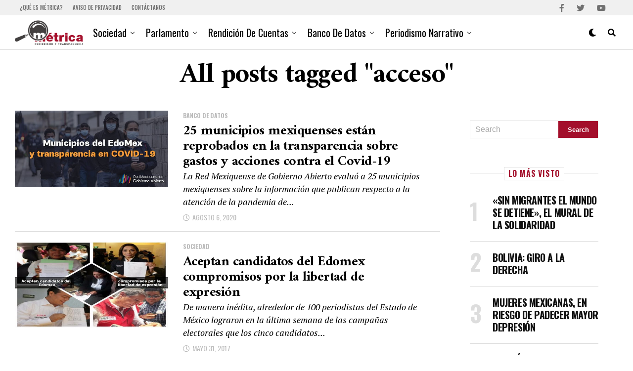

--- FILE ---
content_type: text/html; charset=utf-8
request_url: https://www.google.com/recaptcha/api2/aframe
body_size: 264
content:
<!DOCTYPE HTML><html><head><meta http-equiv="content-type" content="text/html; charset=UTF-8"></head><body><script nonce="NXOgiPL19oMWtVpOnnso7A">/** Anti-fraud and anti-abuse applications only. See google.com/recaptcha */ try{var clients={'sodar':'https://pagead2.googlesyndication.com/pagead/sodar?'};window.addEventListener("message",function(a){try{if(a.source===window.parent){var b=JSON.parse(a.data);var c=clients[b['id']];if(c){var d=document.createElement('img');d.src=c+b['params']+'&rc='+(localStorage.getItem("rc::a")?sessionStorage.getItem("rc::b"):"");window.document.body.appendChild(d);sessionStorage.setItem("rc::e",parseInt(sessionStorage.getItem("rc::e")||0)+1);localStorage.setItem("rc::h",'1768667436164');}}}catch(b){}});window.parent.postMessage("_grecaptcha_ready", "*");}catch(b){}</script></body></html>

--- FILE ---
content_type: text/css
request_url: https://metricadigital.com/wp-content/cache/wpfc-minified/fhkd7eop/fu61c.css
body_size: 38383
content:
.noUi-target,.noUi-target *{-webkit-touch-callout:none;-webkit-user-select:none;-ms-touch-action:none;-ms-user-select:none;-moz-user-select:none;box-sizing:border-box}.noUi-base,.noUi-target{position:relative}.noUi-base{width:100%;height:100%}.noUi-origin{position:absolute;right:0;top:0;left:0;bottom:0}.noUi-handle{position:relative;z-index:1}.noUi-stacking .noUi-handle{z-index:10}.noUi-stacking+.noUi-origin{*z-index:-1}.noUi-state-tap .noUi-origin{transition:left .3s,top .3s}.noUi-state-drag *{cursor:inherit!important}.noUi-base{transform:translateZ(0)}.noUi-horizontal{height:12px}.noUi-horizontal .noUi-handle{width:22px;height:22px;left:-11px;top:-6px}.noUi-vertical{width:18px}.noUi-vertical .noUi-handle{width:28px;height:34px;left:-6px;top:-17px}.noUi-background{background:#fff}.noUi-connect{background:#ccc;transition:background .45s}.noUi-origin{border-radius:2px}.noUi-target{border-radius:4px;border:1px solid #d3d3d3}.noUi-dragable{cursor:w-resize}.noUi-vertical .noUi-dragable{cursor:n-resize}.noUi-handle{border:1px solid #d9d9d9;border-radius:22px;background:#fff;cursor:default}.noUi-handle:hover{cursor:pointer}.noUi-handle:after,.noUi-handle:before{content:"";display:block;position:absolute;height:10px;width:1px;background:#e8e7e6;left:8px;top:5px}.noUi-handle:after{left:11px}.noUi-vertical .noUi-handle:after,.noUi-vertical .noUi-handle:before{width:14px;height:1px;left:6px;top:14px}.noUi-vertical .noUi-handle:after{top:17px}[disabled].noUi-connect,[disabled] .noUi-connect{background:#b8b8b8}[disabled] .noUi-handle{cursor:not-allowed}@keyframes passing-through{0%{opacity:0;transform:translateY(40px)}30%,70%{opacity:1;transform:translateY(0)}to{opacity:0;transform:translateY(-40px)}}@keyframes slide-in{0%{opacity:0;transform:translateY(40px)}30%{opacity:1;transform:translateY(0)}}@keyframes pulse{0%{transform:scale(1)}10%{transform:scale(1.1)}20%{transform:scale(1)}}.dropzone,.dropzone *{box-sizing:border-box}.dropzone{min-height:150px;border:2px solid rgba(0,0,0,.3);background:#fff;padding:20px}.dropzone.dz-clickable{cursor:pointer}.dropzone.dz-clickable *{cursor:default}.dropzone.dz-clickable .dz-message,.dropzone.dz-clickable .dz-message *{cursor:pointer}.dropzone.dz-started .dz-message{display:none}.dropzone.dz-drag-hover{border-style:solid}.dropzone.dz-drag-hover .dz-message{opacity:.5}.dropzone .dz-message{text-align:center;margin:2em 0}.dropzone .dz-preview{position:relative;display:inline-block;vertical-align:top;margin:16px;min-height:100px}.dropzone .dz-preview:hover{z-index:1000}.dropzone .dz-preview.dz-file-preview .dz-image{border-radius:20px;background:#999;background:linear-gradient(180deg,#eee,#ddd)}.dropzone .dz-preview.dz-file-preview .dz-details{opacity:1}.dropzone .dz-preview.dz-image-preview{background:#fff}.dropzone .dz-preview.dz-image-preview .dz-details{transition:opacity .2s linear}.dropzone .dz-preview .dz-remove{font-size:14px;text-align:center;display:block;cursor:pointer;border:none}.dropzone .dz-preview .dz-remove:hover{text-decoration:underline}.dropzone .dz-preview:hover .dz-details{opacity:1}.dropzone .dz-preview .dz-details{z-index:20;position:absolute;top:0;left:0;opacity:0;font-size:13px;min-width:100%;max-width:100%;padding:2em 1em;text-align:center;color:rgba(0,0,0,.9);line-height:150%}.dropzone .dz-preview .dz-details .dz-size{margin-bottom:1em;font-size:16px}.dropzone .dz-preview .dz-details .dz-filename{white-space:nowrap}.dropzone .dz-preview .dz-details .dz-filename:hover span{border:1px solid hsla(0,0%,78%,.8);background-color:hsla(0,0%,100%,.8)}.dropzone .dz-preview .dz-details .dz-filename:not(:hover){overflow:hidden;text-overflow:ellipsis}.dropzone .dz-preview .dz-details .dz-filename:not(:hover) span{border:1px solid transparent}.dropzone .dz-preview .dz-details .dz-filename span,.dropzone .dz-preview .dz-details .dz-size span{background-color:hsla(0,0%,100%,.4);padding:0 .4em;border-radius:3px}.dropzone .dz-preview:hover .dz-image img{transform:scale(1.05);-webkit-filter:blur(8px);filter:blur(8px)}.dropzone .dz-preview .dz-image{border-radius:20px;overflow:hidden;width:120px;height:120px;position:relative;display:block;z-index:10}.dropzone .dz-preview .dz-image img{display:block}.dropzone .dz-preview.dz-success .dz-success-mark{animation:passing-through 3s cubic-bezier(.77,0,.175,1)}.dropzone .dz-preview.dz-error .dz-error-mark{opacity:1;animation:slide-in 3s cubic-bezier(.77,0,.175,1)}.dropzone .dz-preview .dz-error-mark,.dropzone .dz-preview .dz-success-mark{pointer-events:none;opacity:0;z-index:500;position:absolute;display:block;top:50%;left:50%;margin-left:-27px;margin-top:-27px}.dropzone .dz-preview .dz-error-mark svg,.dropzone .dz-preview .dz-success-mark svg{display:block;width:54px;height:54px}.dropzone .dz-preview.dz-processing .dz-progress{opacity:1;transition:all .2s linear}.dropzone .dz-preview.dz-complete .dz-progress{opacity:0;transition:opacity .4s ease-in}.dropzone .dz-preview:not(.dz-processing) .dz-progress{animation:pulse 6s ease infinite}.dropzone .dz-preview .dz-progress{opacity:1;z-index:1000;pointer-events:none;position:absolute;height:16px;left:50%;top:50%;margin-top:-8px;width:80px;margin-left:-40px;background:hsla(0,0%,100%,.9);-webkit-transform:scale(1);border-radius:8px;overflow:hidden}.dropzone .dz-preview .dz-progress .dz-upload{background:#333;background:linear-gradient(180deg,#666,#444);position:absolute;top:0;left:0;bottom:0;width:0;transition:width .3s ease-in-out}.dropzone .dz-preview.dz-error .dz-error-message{display:block}.dropzone .dz-preview.dz-error:hover .dz-error-message{opacity:1;pointer-events:auto}.dropzone .dz-preview .dz-error-message{pointer-events:none;z-index:1000;position:absolute;display:block;display:none;opacity:0;transition:opacity .3s ease;border-radius:8px;font-size:13px;top:130px;left:-10px;width:140px;background:#be2626;background:linear-gradient(180deg,#be2626,#a92222);padding:.5em 1.2em;color:#fff}.dropzone .dz-preview .dz-error-message:after{content:'';position:absolute;top:-6px;left:64px;width:0;height:0;border-left:6px solid transparent;border-right:6px solid transparent;border-bottom:6px solid #be2626}.rwp-review-wrap{margin:30px 0;box-sizing:border-box}.rwp-review-wrap *,.rwp-review-wrap :after,.rwp-review-wrap :before{box-sizing:inherit}.rwp-review-wrap [hidden]{display:none}.rwp-review-wrap .rwp-review .rwp-title{font-size:18px;font-weight:700;display:block;margin-bottom:20px}.rwp-review-wrap .rwp-review .rwp-title em{font-style:normal}.rwp-review-wrap .rwp-review .rwp-header:after,.rwp-review-wrap .rwp-review .rwp-header:before{content:" ";display:table}.rwp-review-wrap .rwp-review .rwp-header:after{clear:both}.rwp-review-wrap .rwp-review .rwp-header.rwp-has-image .rwp-review-image,.rwp-review-wrap.rwp-theme-4 .rwp-review .rwp-header.rwp-has-image .rwp-overalls{float:left;overflow:hidden;background:#000}.rwp-review-wrap .rwp-review .rwp-header.rwp-has-image .rwp-review-image a.rwp-image-link,.rwp-review-wrap .rwp-review .rwp-header.rwp-has-image .rwp-review-image span,.rwp-review-wrap.rwp-theme-4 .rwp-review .rwp-header.rwp-has-image .rwp-overalls .rwp-review-wrap.rwp-theme-8 .rwp-review-image a,.rwp-review-wrap.rwp-theme-4 .rwp-review .rwp-header.rwp-has-image .rwp-overalls a.rwp-image-link,.rwp-review-wrap.rwp-theme-4 .rwp-review .rwp-header.rwp-has-image .rwp-overalls span,.rwp-review-wrap.rwp-theme-4 .rwp-review .rwp-header.rwp-has-image .rwp-review-wrap.rwp-theme-8 .rwp-overalls a,.rwp-review-wrap.rwp-theme-8 .rwp-review-wrap.rwp-theme-4 .rwp-review .rwp-header.rwp-has-image .rwp-overalls a,.rwp-review-wrap.rwp-theme-8 .rwp-review .rwp-header.rwp-has-image .rwp-review-image a{display:block;height:136px;width:150px;background-repeat:no-repeat;background-position:50%;background-size:cover;-webkit-background-size:cover;-moz-background-size:cover;-o-background-size:cover}.rwp-review-wrap .rwp-review .rwp-header.rwp-has-image .rwp-review-image a.rwp-image-link,.rwp-review-wrap.rwp-theme-4 .rwp-review .rwp-header.rwp-has-image .rwp-overalls a.rwp-image-link{border:none;transition:opacity .3s ease,transform .3s ease;-webkit-backface-visibility:hidden}.rwp-review-wrap .rwp-review .rwp-header.rwp-has-image .rwp-review-image a.rwp-image-link:hover,.rwp-review-wrap.rwp-theme-4 .rwp-review .rwp-header.rwp-has-image .rwp-overalls a.rwp-image-link:hover{border:none;transform:scale(1.05);opacity:.8}.rwp-review-wrap .rwp-review .rwp-header.rwp-has-image .rwp-overalls{float:left;min-width:70px;min-height:68px;text-transform:uppercase}.rwp-review-wrap .rwp-review .rwp-header.rwp-has-image .rwp-overall-score,.rwp-review-wrap .rwp-review .rwp-header.rwp-has-image .rwp-users-score,.rwp-review-wrap.rwp-theme-4 .rwp-review .rwp-header.rwp-has-image .rwp-users-score{height:68px;padding:8px;text-align:center;color:#fff}.rwp-review-wrap .rwp-review .rwp-header.rwp-has-image .rwp-overall-score .rwp-overlall-score-value,.rwp-review-wrap .rwp-review .rwp-header.rwp-has-image .rwp-users-score .rwp-overlall-score-value,.rwp-review-wrap.rwp-theme-4 .rwp-review .rwp-header.rwp-has-image .rwp-header.rwp-no-image .rwp-overall-score .rwp-overlall-score-label,.rwp-review-wrap.rwp-theme-4 .rwp-review .rwp-header.rwp-has-image .rwp-header.rwp-no-image .rwp-overall-score .rwp-users-score-count,.rwp-review-wrap.rwp-theme-4 .rwp-review .rwp-header.rwp-has-image .rwp-header.rwp-no-image .rwp-overall-score .rwp-users-score-label,.rwp-review-wrap.rwp-theme-4 .rwp-review .rwp-header.rwp-has-image .rwp-header.rwp-no-image .rwp-users-score .rwp-overlall-score-label,.rwp-review-wrap.rwp-theme-4 .rwp-review .rwp-header.rwp-has-image .rwp-header.rwp-no-image .rwp-users-score .rwp-users-score-count,.rwp-review-wrap.rwp-theme-4 .rwp-review .rwp-header.rwp-has-image .rwp-header.rwp-no-image .rwp-users-score .rwp-users-score-label,.rwp-review-wrap.rwp-theme-4 .rwp-review .rwp-header.rwp-has-image .rwp-overall-score .rwp-users-score-value,.rwp-review-wrap.rwp-theme-4 .rwp-review .rwp-header.rwp-has-image .rwp-users-score .rwp-users-score-value,.rwp-review-wrap.rwp-theme-4 .rwp-review .rwp-header.rwp-no-image .rwp-header.rwp-has-image .rwp-overall-score .rwp-overlall-score-label,.rwp-review-wrap.rwp-theme-4 .rwp-review .rwp-header.rwp-no-image .rwp-header.rwp-has-image .rwp-overall-score .rwp-users-score-count,.rwp-review-wrap.rwp-theme-4 .rwp-review .rwp-header.rwp-no-image .rwp-header.rwp-has-image .rwp-overall-score .rwp-users-score-label,.rwp-review-wrap.rwp-theme-4 .rwp-review .rwp-header.rwp-no-image .rwp-header.rwp-has-image .rwp-users-score .rwp-overlall-score-label,.rwp-review-wrap.rwp-theme-4 .rwp-review .rwp-header.rwp-no-image .rwp-header.rwp-has-image .rwp-users-score .rwp-users-score-count,.rwp-review-wrap.rwp-theme-4 .rwp-review .rwp-header.rwp-no-image .rwp-header.rwp-has-image .rwp-users-score .rwp-users-score-label{font-size:32px;font-weight:700;display:block;line-height:32px}.rwp-review-wrap .rwp-review .rwp-header.rwp-has-image .rwp-overall-score .rwp-overlall-score-label,.rwp-review-wrap .rwp-review .rwp-header.rwp-has-image .rwp-users-score .rwp-overlall-score-label,.rwp-review-wrap.rwp-theme-4 .rwp-review .rwp-header.rwp-has-image .rwp-overall-score .rwp-users-score-count,.rwp-review-wrap.rwp-theme-4 .rwp-review .rwp-header.rwp-has-image .rwp-overall-score .rwp-users-score-label,.rwp-review-wrap.rwp-theme-4 .rwp-review .rwp-header.rwp-has-image .rwp-users-score .rwp-users-score-count,.rwp-review-wrap.rwp-theme-4 .rwp-review .rwp-header.rwp-has-image .rwp-users-score .rwp-users-score-label,.rwp-review-wrap.rwp-theme-8 .rwp-review .rwp-header.rwp-has-image .rwp-users-score .rwp-review-wrap.rwp-theme-4 .rwp-review .rwp-header.rwp-no-image .rwp-overall-score .rwp-users-score-label{font-size:14px;line-height:14px;margin-top:5px;display:block}.rwp-review-wrap .rwp-review .rwp-header.rwp-has-image .rwp-only.rwp-users-score,.rwp-review-wrap .rwp-review .rwp-header.rwp-has-image .rwp-overall-score.rwp-only{height:136px;padding:38px 8px}.rwp-review-wrap .rwp-review .rwp-header.rwp-has-image .rwp-users-score{padding:6px 8px}.rwp-review-wrap .rwp-review .rwp-header.rwp-has-image .rwp-users-score.rwp-ur{height:136px;padding:38px 8px}.rwp-review-wrap .rwp-review .rwp-header.rwp-has-image .rwp-users-score .rwp-users-score-value{font-size:26px;font-weight:700;display:block;line-height:26px}.rwp-review-wrap .rwp-review .rwp-header.rwp-has-image .rwp-users-score .rwp-users-score-label{font-size:12px;line-height:12px;margin-top:5px;display:block}.rwp-review-wrap .rwp-review .rwp-header.rwp-has-image .rwp-users-score .rwp-users-score-count,.rwp-review-wrap.rwp-theme-8 .rwp-review .rwp-header.rwp-has-image .rwp-users-score .rwp-users-score-label{font-size:10px;line-height:10px;margin-top:1px;display:block;text-transform:none}.rwp-review-wrap .rwp-review .rwp-header.rwp-has-image .rwp-users-score .rwp-users-score-count i,.rwp-review-wrap.rwp-theme-8 .rwp-review .rwp-header.rwp-has-image .rwp-users-score .rwp-users-score-label i{font-style:normal}.rwp-review-wrap .rwp-review .rwp-header.rwp-has-image .rwp-custom-tabs-wrap{float:left;margin-bottom:20px}.rwp-review-wrap .rwp-review .rwp-header.rwp-has-image .rwp-custom-tabs-wrap:after,.rwp-review-wrap .rwp-review .rwp-header.rwp-has-image .rwp-custom-tabs-wrap:before{content:" ";display:table}.rwp-review-wrap .rwp-review .rwp-header.rwp-has-image .rwp-custom-tabs-wrap:after{clear:both}.rwp-review-wrap .rwp-review .rwp-header.rwp-has-image .rwp-custom-tabs-wrap .rwp-custom-tab{padding:46px 8px;text-align:center;color:#fff;float:left;display:block;height:136px}.rwp-review-wrap .rwp-review .rwp-header.rwp-has-image .rwp-custom-tabs-wrap .rwp-custom-tab .rwp-review-image a.rwp-image-link,.rwp-review-wrap .rwp-review .rwp-header.rwp-has-image .rwp-custom-tabs-wrap .rwp-custom-tab span,.rwp-review-wrap .rwp-review .rwp-header.rwp-has-image .rwp-review-image .rwp-custom-tabs-wrap .rwp-custom-tab a.rwp-image-link,.rwp-review-wrap.rwp-theme-4 .rwp-review .rwp-header.rwp-has-image .rwp-custom-tabs-wrap .rwp-custom-tab .rwp-overalls a.rwp-image-link,.rwp-review-wrap.rwp-theme-4 .rwp-review .rwp-header.rwp-has-image .rwp-custom-tabs-wrap .rwp-custom-tab .rwp-review-wrap.rwp-theme-8 .rwp-overalls a,.rwp-review-wrap.rwp-theme-4 .rwp-review .rwp-header.rwp-has-image .rwp-overalls .rwp-custom-tabs-wrap .rwp-custom-tab a.rwp-image-link,.rwp-review-wrap.rwp-theme-4 .rwp-review .rwp-header.rwp-has-image .rwp-review-wrap.rwp-theme-8 .rwp-overalls .rwp-custom-tabs-wrap .rwp-custom-tab a,.rwp-review-wrap.rwp-theme-8 .rwp-review-image .rwp-review .rwp-header.rwp-has-image .rwp-custom-tabs-wrap .rwp-custom-tab a,.rwp-review-wrap.rwp-theme-8 .rwp-review-wrap.rwp-theme-4 .rwp-review .rwp-header.rwp-has-image .rwp-custom-tabs-wrap .rwp-custom-tab .rwp-overalls a,.rwp-review-wrap.rwp-theme-8 .rwp-review-wrap.rwp-theme-4 .rwp-review .rwp-header.rwp-has-image .rwp-overalls .rwp-custom-tabs-wrap .rwp-custom-tab a,.rwp-review-wrap.rwp-theme-8 .rwp-review .rwp-header.rwp-has-image .rwp-custom-tabs-wrap .rwp-custom-tab .rwp-review-image a{display:block}.rwp-review-wrap .rwp-review .rwp-header.rwp-has-image .rwp-custom-tabs-wrap .rwp-custom-tab .rwp-review-image a.rwp-tab_value.rwp-image-link,.rwp-review-wrap .rwp-review .rwp-header.rwp-has-image .rwp-custom-tabs-wrap .rwp-custom-tab span.rwp-tab_value,.rwp-review-wrap .rwp-review .rwp-header.rwp-has-image .rwp-review-image .rwp-custom-tabs-wrap .rwp-custom-tab a.rwp-tab_value.rwp-image-link,.rwp-review-wrap.rwp-theme-4 .rwp-review .rwp-header.rwp-has-image .rwp-custom-tabs-wrap .rwp-custom-tab .rwp-overalls a.rwp-tab_value.rwp-image-link,.rwp-review-wrap.rwp-theme-4 .rwp-review .rwp-header.rwp-has-image .rwp-custom-tabs-wrap .rwp-custom-tab .rwp-review-wrap.rwp-theme-8 .rwp-overalls a.rwp-tab_value,.rwp-review-wrap.rwp-theme-4 .rwp-review .rwp-header.rwp-has-image .rwp-overalls .rwp-custom-tabs-wrap .rwp-custom-tab a.rwp-tab_value.rwp-image-link,.rwp-review-wrap.rwp-theme-4 .rwp-review .rwp-header.rwp-has-image .rwp-review-wrap.rwp-theme-8 .rwp-overalls .rwp-custom-tabs-wrap .rwp-custom-tab a.rwp-tab_value,.rwp-review-wrap.rwp-theme-8 .rwp-review-image .rwp-review .rwp-header.rwp-has-image .rwp-custom-tabs-wrap .rwp-custom-tab a.rwp-tab_value,.rwp-review-wrap.rwp-theme-8 .rwp-review-wrap.rwp-theme-4 .rwp-review .rwp-header.rwp-has-image .rwp-custom-tabs-wrap .rwp-custom-tab .rwp-overalls a.rwp-tab_value,.rwp-review-wrap.rwp-theme-8 .rwp-review-wrap.rwp-theme-4 .rwp-review .rwp-header.rwp-has-image .rwp-overalls .rwp-custom-tabs-wrap .rwp-custom-tab a.rwp-tab_value,.rwp-review-wrap.rwp-theme-8 .rwp-review .rwp-header.rwp-has-image .rwp-custom-tabs-wrap .rwp-custom-tab .rwp-review-image a.rwp-tab_value{font-size:22px;font-weight:700;line-height:22px}.rwp-review-wrap .rwp-review .rwp-header.rwp-has-image .rwp-custom-tabs-wrap .rwp-custom-tab .rwp-review-image a.rwp-tab_label.rwp-image-link,.rwp-review-wrap .rwp-review .rwp-header.rwp-has-image .rwp-custom-tabs-wrap .rwp-custom-tab span.rwp-tab_label,.rwp-review-wrap .rwp-review .rwp-header.rwp-has-image .rwp-review-image .rwp-custom-tabs-wrap .rwp-custom-tab a.rwp-tab_label.rwp-image-link,.rwp-review-wrap.rwp-theme-4 .rwp-review .rwp-header.rwp-has-image .rwp-custom-tabs-wrap .rwp-custom-tab .rwp-overalls a.rwp-tab_label.rwp-image-link,.rwp-review-wrap.rwp-theme-4 .rwp-review .rwp-header.rwp-has-image .rwp-custom-tabs-wrap .rwp-custom-tab .rwp-review-wrap.rwp-theme-8 .rwp-overalls a.rwp-tab_label,.rwp-review-wrap.rwp-theme-4 .rwp-review .rwp-header.rwp-has-image .rwp-overalls .rwp-custom-tabs-wrap .rwp-custom-tab a.rwp-tab_label.rwp-image-link,.rwp-review-wrap.rwp-theme-4 .rwp-review .rwp-header.rwp-has-image .rwp-review-wrap.rwp-theme-8 .rwp-overalls .rwp-custom-tabs-wrap .rwp-custom-tab a.rwp-tab_label,.rwp-review-wrap.rwp-theme-8 .rwp-review-image .rwp-review .rwp-header.rwp-has-image .rwp-custom-tabs-wrap .rwp-custom-tab a.rwp-tab_label,.rwp-review-wrap.rwp-theme-8 .rwp-review-wrap.rwp-theme-4 .rwp-review .rwp-header.rwp-has-image .rwp-custom-tabs-wrap .rwp-custom-tab .rwp-overalls a.rwp-tab_label,.rwp-review-wrap.rwp-theme-8 .rwp-review-wrap.rwp-theme-4 .rwp-review .rwp-header.rwp-has-image .rwp-overalls .rwp-custom-tabs-wrap .rwp-custom-tab a.rwp-tab_label,.rwp-review-wrap.rwp-theme-8 .rwp-review .rwp-header.rwp-has-image .rwp-custom-tabs-wrap .rwp-custom-tab .rwp-review-image a.rwp-tab_label{font-size:14px;line-height:14px;margin-top:5px;text-transform:uppercase}.rwp-review-wrap .rwp-review .rwp-header.rwp-has-image .rwp-custom-tabs-wrap a.rwp-custom-tab{text-decoration:none;border:0;margin:0}.rwp-review-wrap .rwp-review .rwp-header.rwp-no-image .rwp-overalls{float:left;min-width:100px;min-height:90px;text-transform:uppercase}.rwp-review-wrap .rwp-review .rwp-header.rwp-has-image .rwp-header.rwp-no-image .rwp-users-score,.rwp-review-wrap .rwp-review .rwp-header.rwp-no-image .rwp-header.rwp-has-image .rwp-users-score,.rwp-review-wrap .rwp-review .rwp-header.rwp-no-image .rwp-overall-score,.rwp-review-wrap.rwp-theme-4 .rwp-review .rwp-header.rwp-no-image .rwp-users-score{height:90px;padding:12px 10px;text-align:center;color:#fff}.rwp-review-wrap .rwp-review .rwp-header.rwp-has-image .rwp-header.rwp-no-image .rwp-users-score .rwp-overlall-score-value,.rwp-review-wrap .rwp-review .rwp-header.rwp-no-image .rwp-header.rwp-has-image .rwp-users-score .rwp-overlall-score-value,.rwp-review-wrap .rwp-review .rwp-header.rwp-no-image .rwp-overall-score .rwp-overlall-score-value,.rwp-review-wrap.rwp-theme-4 .rwp-review .rwp-header.rwp-no-image .rwp-overall-score .rwp-overlall-score-label,.rwp-review-wrap.rwp-theme-4 .rwp-review .rwp-header.rwp-no-image .rwp-overall-score .rwp-users-score-count,.rwp-review-wrap.rwp-theme-4 .rwp-review .rwp-header.rwp-no-image .rwp-overall-score .rwp-users-score-label,.rwp-review-wrap.rwp-theme-4 .rwp-review .rwp-header.rwp-no-image .rwp-overall-score .rwp-users-score-value,.rwp-review-wrap.rwp-theme-4 .rwp-review .rwp-header.rwp-no-image .rwp-users-score .rwp-overlall-score-label,.rwp-review-wrap.rwp-theme-4 .rwp-review .rwp-header.rwp-no-image .rwp-users-score .rwp-overlall-score-value,.rwp-review-wrap.rwp-theme-4 .rwp-review .rwp-header.rwp-no-image .rwp-users-score .rwp-users-score-count,.rwp-review-wrap.rwp-theme-4 .rwp-review .rwp-header.rwp-no-image .rwp-users-score .rwp-users-score-label,.rwp-review-wrap.rwp-theme-4 .rwp-review .rwp-header.rwp-no-image .rwp-users-score .rwp-users-score-value{font-size:42px;font-weight:700;display:block;line-height:42px}.rwp-review-wrap .rwp-review .rwp-header.rwp-has-image .rwp-header.rwp-no-image .rwp-users-score .rwp-overlall-score-label,.rwp-review-wrap .rwp-review .rwp-header.rwp-no-image .rwp-header.rwp-has-image .rwp-users-score .rwp-overlall-score-label,.rwp-review-wrap .rwp-review .rwp-header.rwp-no-image .rwp-overall-score .rwp-overlall-score-label,.rwp-review-wrap.rwp-theme-4 .rwp-review .rwp-header.rwp-no-image .rwp-overall-score .rwp-users-score-count,.rwp-review-wrap.rwp-theme-4 .rwp-review .rwp-header.rwp-no-image .rwp-overall-score .rwp-users-score-label,.rwp-review-wrap.rwp-theme-4 .rwp-review .rwp-header.rwp-no-image .rwp-users-score .rwp-overlall-score-label,.rwp-review-wrap.rwp-theme-4 .rwp-review .rwp-header.rwp-no-image .rwp-users-score .rwp-users-score-count,.rwp-review-wrap.rwp-theme-4 .rwp-review .rwp-header.rwp-no-image .rwp-users-score .rwp-users-score-label{font-size:14px;line-height:14px;margin-top:5px;display:block}.rwp-review-wrap .rwp-review .rwp-header.rwp-no-image .rwp-users-score{height:42px;text-align:center;color:#fff;padding:2px 5px 5px}.rwp-review-wrap .rwp-review .rwp-header.rwp-no-image .rwp-users-score .rwp-users-score-value{font-size:18px;font-weight:700;line-height:18px}.rwp-review-wrap .rwp-review .rwp-header.rwp-no-image .rwp-users-score .rwp-users-score-label{font-size:12px;line-height:12px;margin-top:5px}.rwp-review-wrap .rwp-review .rwp-header.rwp-no-image .rwp-users-score .rwp-users-score-count,.rwp-review-wrap.rwp-theme-8 .rwp-review .rwp-header.rwp-no-image .rwp-users-score .rwp-users-score-label{font-size:10px;line-height:10px;margin-top:1px;display:block;text-transform:none}.rwp-review-wrap .rwp-review .rwp-header.rwp-no-image .rwp-users-score.rwp-ur{min-height:90px;height:auto;padding:12px 10px;text-align:center;color:#fff}.rwp-review-wrap .rwp-review .rwp-header.rwp-no-image .rwp-users-score.rwp-ur .rwp-users-score-value{font-size:42px;font-weight:700;display:block;line-height:42px}.rwp-review-wrap .rwp-review .rwp-header.rwp-no-image .rwp-users-score.rwp-ur .rwp-users-score-label{font-size:14px;line-height:14px;margin-top:5px}.rwp-review-wrap .rwp-review .rwp-header.rwp-no-image .rwp-users-score.rwp-ur .rwp-users-score-count,.rwp-review-wrap.rwp-theme-8 .rwp-review .rwp-header.rwp-no-image .rwp-users-score.rwp-ur .rwp-users-score-label{font-size:10px;line-height:10px;margin-top:1px;display:block;text-transform:none}.rwp-review-wrap .rwp-review .rwp-header.rwp-no-image .rwp-custom-tabs-wrap{float:left;margin-bottom:20px}.rwp-review-wrap .rwp-review .rwp-header.rwp-no-image .rwp-custom-tabs-wrap:after,.rwp-review-wrap .rwp-review .rwp-header.rwp-no-image .rwp-custom-tabs-wrap:before{content:" ";display:table}.rwp-review-wrap .rwp-review .rwp-header.rwp-no-image .rwp-custom-tabs-wrap:after{clear:both}.rwp-review-wrap .rwp-review .rwp-header.rwp-no-image .rwp-custom-tabs-wrap .rwp-custom-tab{padding:44px 10px;text-align:center;color:#fff;float:left;display:block;height:132px}.rwp-review-wrap .rwp-review .rwp-header.rwp-has-image .rwp-review-image .rwp-header.rwp-no-image .rwp-custom-tabs-wrap .rwp-custom-tab a.rwp-image-link,.rwp-review-wrap .rwp-review .rwp-header.rwp-no-image .rwp-custom-tabs-wrap .rwp-custom-tab .rwp-header.rwp-has-image .rwp-review-image a.rwp-image-link,.rwp-review-wrap .rwp-review .rwp-header.rwp-no-image .rwp-custom-tabs-wrap .rwp-custom-tab span,.rwp-review-wrap.rwp-theme-4 .rwp-review .rwp-header.rwp-has-image .rwp-overalls .rwp-header.rwp-no-image .rwp-custom-tabs-wrap .rwp-custom-tab a.rwp-image-link,.rwp-review-wrap.rwp-theme-4 .rwp-review .rwp-header.rwp-has-image .rwp-review-wrap.rwp-theme-8 .rwp-overalls .rwp-header.rwp-no-image .rwp-custom-tabs-wrap .rwp-custom-tab a,.rwp-review-wrap.rwp-theme-4 .rwp-review .rwp-header.rwp-no-image .rwp-custom-tabs-wrap .rwp-custom-tab .rwp-header.rwp-has-image .rwp-overalls a.rwp-image-link,.rwp-review-wrap.rwp-theme-4 .rwp-review .rwp-header.rwp-no-image .rwp-custom-tabs-wrap .rwp-custom-tab .rwp-header.rwp-has-image .rwp-review-wrap.rwp-theme-8 .rwp-overalls a,.rwp-review-wrap.rwp-theme-8 .rwp-review-image .rwp-review .rwp-header.rwp-no-image .rwp-custom-tabs-wrap .rwp-custom-tab a,.rwp-review-wrap.rwp-theme-8 .rwp-review-wrap.rwp-theme-4 .rwp-review .rwp-header.rwp-has-image .rwp-overalls .rwp-header.rwp-no-image .rwp-custom-tabs-wrap .rwp-custom-tab a,.rwp-review-wrap.rwp-theme-8 .rwp-review-wrap.rwp-theme-4 .rwp-review .rwp-header.rwp-no-image .rwp-custom-tabs-wrap .rwp-custom-tab .rwp-header.rwp-has-image .rwp-overalls a,.rwp-review-wrap.rwp-theme-8 .rwp-review .rwp-header.rwp-no-image .rwp-custom-tabs-wrap .rwp-custom-tab .rwp-review-image a{display:block}.rwp-review-wrap .rwp-review .rwp-header.rwp-has-image .rwp-review-image .rwp-header.rwp-no-image .rwp-custom-tabs-wrap .rwp-custom-tab a.rwp-tab_value.rwp-image-link,.rwp-review-wrap .rwp-review .rwp-header.rwp-no-image .rwp-custom-tabs-wrap .rwp-custom-tab .rwp-header.rwp-has-image .rwp-review-image a.rwp-tab_value.rwp-image-link,.rwp-review-wrap .rwp-review .rwp-header.rwp-no-image .rwp-custom-tabs-wrap .rwp-custom-tab span.rwp-tab_value,.rwp-review-wrap.rwp-theme-4 .rwp-review .rwp-header.rwp-has-image .rwp-overalls .rwp-header.rwp-no-image .rwp-custom-tabs-wrap .rwp-custom-tab a.rwp-tab_value.rwp-image-link,.rwp-review-wrap.rwp-theme-4 .rwp-review .rwp-header.rwp-has-image .rwp-review-wrap.rwp-theme-8 .rwp-overalls .rwp-header.rwp-no-image .rwp-custom-tabs-wrap .rwp-custom-tab a.rwp-tab_value,.rwp-review-wrap.rwp-theme-4 .rwp-review .rwp-header.rwp-no-image .rwp-custom-tabs-wrap .rwp-custom-tab .rwp-header.rwp-has-image .rwp-overalls a.rwp-tab_value.rwp-image-link,.rwp-review-wrap.rwp-theme-4 .rwp-review .rwp-header.rwp-no-image .rwp-custom-tabs-wrap .rwp-custom-tab .rwp-header.rwp-has-image .rwp-review-wrap.rwp-theme-8 .rwp-overalls a.rwp-tab_value,.rwp-review-wrap.rwp-theme-8 .rwp-review-image .rwp-review .rwp-header.rwp-no-image .rwp-custom-tabs-wrap .rwp-custom-tab a.rwp-tab_value,.rwp-review-wrap.rwp-theme-8 .rwp-review-wrap.rwp-theme-4 .rwp-review .rwp-header.rwp-has-image .rwp-overalls .rwp-header.rwp-no-image .rwp-custom-tabs-wrap .rwp-custom-tab a.rwp-tab_value,.rwp-review-wrap.rwp-theme-8 .rwp-review-wrap.rwp-theme-4 .rwp-review .rwp-header.rwp-no-image .rwp-custom-tabs-wrap .rwp-custom-tab .rwp-header.rwp-has-image .rwp-overalls a.rwp-tab_value,.rwp-review-wrap.rwp-theme-8 .rwp-review .rwp-header.rwp-no-image .rwp-custom-tabs-wrap .rwp-custom-tab .rwp-review-image a.rwp-tab_value{font-size:22px;font-weight:700;line-height:22px}.rwp-review-wrap .rwp-review .rwp-header.rwp-has-image .rwp-review-image .rwp-header.rwp-no-image .rwp-custom-tabs-wrap .rwp-custom-tab a.rwp-tab_label.rwp-image-link,.rwp-review-wrap .rwp-review .rwp-header.rwp-no-image .rwp-custom-tabs-wrap .rwp-custom-tab .rwp-header.rwp-has-image .rwp-review-image a.rwp-tab_label.rwp-image-link,.rwp-review-wrap .rwp-review .rwp-header.rwp-no-image .rwp-custom-tabs-wrap .rwp-custom-tab span.rwp-tab_label,.rwp-review-wrap.rwp-theme-4 .rwp-review .rwp-header.rwp-has-image .rwp-overalls .rwp-header.rwp-no-image .rwp-custom-tabs-wrap .rwp-custom-tab a.rwp-tab_label.rwp-image-link,.rwp-review-wrap.rwp-theme-4 .rwp-review .rwp-header.rwp-has-image .rwp-review-wrap.rwp-theme-8 .rwp-overalls .rwp-header.rwp-no-image .rwp-custom-tabs-wrap .rwp-custom-tab a.rwp-tab_label,.rwp-review-wrap.rwp-theme-4 .rwp-review .rwp-header.rwp-no-image .rwp-custom-tabs-wrap .rwp-custom-tab .rwp-header.rwp-has-image .rwp-overalls a.rwp-tab_label.rwp-image-link,.rwp-review-wrap.rwp-theme-4 .rwp-review .rwp-header.rwp-no-image .rwp-custom-tabs-wrap .rwp-custom-tab .rwp-header.rwp-has-image .rwp-review-wrap.rwp-theme-8 .rwp-overalls a.rwp-tab_label,.rwp-review-wrap.rwp-theme-8 .rwp-review-image .rwp-review .rwp-header.rwp-no-image .rwp-custom-tabs-wrap .rwp-custom-tab a.rwp-tab_label,.rwp-review-wrap.rwp-theme-8 .rwp-review-wrap.rwp-theme-4 .rwp-review .rwp-header.rwp-has-image .rwp-overalls .rwp-header.rwp-no-image .rwp-custom-tabs-wrap .rwp-custom-tab a.rwp-tab_label,.rwp-review-wrap.rwp-theme-8 .rwp-review-wrap.rwp-theme-4 .rwp-review .rwp-header.rwp-no-image .rwp-custom-tabs-wrap .rwp-custom-tab .rwp-header.rwp-has-image .rwp-overalls a.rwp-tab_label,.rwp-review-wrap.rwp-theme-8 .rwp-review .rwp-header.rwp-no-image .rwp-custom-tabs-wrap .rwp-custom-tab .rwp-review-image a.rwp-tab_label{font-size:14px;line-height:14px;margin-top:5px;text-transform:uppercase}.rwp-review-wrap .rwp-review .rwp-header.rwp-no-image .rwp-custom-tabs-wrap .rwp-custom-tab.rwp-ur{height:100px;padding:30px 10px}.rwp-review-wrap .rwp-review .rwp-header.rwp-no-image .rwp-custom-tabs-wrap a.rwp-custom-tab{text-decoration:none;border:0;margin:0}.rwp-review-wrap .rwp-review .rwp-header .rwp-cons-wrap,.rwp-review-wrap .rwp-review .rwp-header .rwp-pros-wrap{float:left;margin:16px 0 16px 20px}.rwp-review-wrap .rwp-review .rwp-header .rwp-cons-wrap .rwp-pros,.rwp-review-wrap .rwp-review .rwp-header .rwp-pros-wrap .rwp-pros{display:table-cell}.rwp-review-wrap .rwp-review .rwp-header .rwp-cons-wrap .rwp-pros-label,.rwp-review-wrap .rwp-review .rwp-header .rwp-pros-wrap .rwp-pros-label{display:block;font-weight:700;text-transform:uppercase;margin-bottom:5px}.rwp-review-wrap .rwp-review .rwp-header .rwp-cons-wrap{margin-right:0;margin-bottom:0}.rwp-review-wrap .rwp-review .rwp-header .rwp-cons-wrap .rwp-cons{display:table-cell}.rwp-review-wrap .rwp-review .rwp-header .rwp-cons-wrap .rwp-cons-label{display:block;font-weight:700;text-transform:uppercase;margin-bottom:5px}.rwp-review-wrap .rwp-review .rwp-summary-wrap{margin-top:20px}.rwp-review-wrap .rwp-review .rwp-summary-wrap .rwp-summary-label{margin-bottom:5px;display:block;font-weight:700;text-transform:uppercase}.rwp-review-wrap .rwp-review .rwp-custom-links{margin-top:10px}.rwp-review-wrap .rwp-review .rwp-custom-links:after,.rwp-review-wrap .rwp-review .rwp-custom-links:before{content:" ";display:table}.rwp-review-wrap .rwp-review .rwp-custom-links:after{clear:both}.rwp-review-wrap .rwp-review .rwp-custom-links a{text-decoration:none;border:none;display:block;float:left;margin:0 10px 0 0;padding:0}.rwp-review-wrap .rwp-review .rwp-custom-links a:focus{outline:none}.rwp-review-wrap .rwp-review .rwp-custom-links a:last-child{margin:0}.rwp-review-wrap .rwp-review .rwp-custom-links a:hover{text-decoration:underline}.rwp-review-wrap .rwp-review .rwp-scores{margin-top:20px}.rwp-review-wrap .rwp-review .rwp-scores .rwp-criterion{margin-bottom:10px}.rwp-review-wrap .rwp-review .rwp-scores .rwp-criterion:last-child{margin:0}.rwp-review-wrap .rwp-review .rwp-scores .rwp-criterion .rwp-criterion-text:after,.rwp-review-wrap .rwp-review .rwp-scores .rwp-criterion .rwp-criterion-text:before{content:" ";display:table}.rwp-review-wrap .rwp-review .rwp-scores .rwp-criterion .rwp-criterion-text:after{clear:both}.rwp-review-wrap .rwp-review .rwp-scores .rwp-criterion .rwp-criterion-text .rwp-criterion-label{float:left;font-weight:700;margin-top:2px}.rwp-review-wrap .rwp-review .rwp-scores .rwp-criterion .rwp-criterion-text .rwp-criterion-score{float:right;font-weight:700}.rwp-review-wrap .rwp-review .rwp-scores .rwp-criterion .rwp-criterion-bar-base{background:#eee;height:10px;margin:5px 0 15px}.rwp-review-wrap .rwp-review .rwp-scores .rwp-criterion .rwp-criterion-bar-base .rwp-score-bar{height:10px;box-shadow:inset 0 -2px 0 0 rgba(0,0,0,.4)}.rwp-review-wrap .rwp-review .rwp-users-reviews-page{margin-bottom:30px}.rwp-review-wrap .rwp-review .rwp-users-reviews-page:last-child{margin:0}.rwp-review-wrap .rwp-review .rwp-users-reviews-page.rwp-hidden{display:none}.rwp-review-wrap .rwp-review .rwp-users-reviews-wrap{margin-top:30px}.rwp-review-wrap .rwp-review .rwp-users-reviews-wrap .rwp-people-label{margin-bottom:20px;display:block;font-weight:700;text-transform:uppercase}.rwp-review-wrap .rwp-review .rwp-users-reviews-wrap .rwp-people-label i{display:inline-block;color:#fff;padding:5px;margin-left:10px;vertical-align:middle}.rwp-review-wrap .rwp-review .rwp-users-reviews-wrap .rwp-people-label em{float:right;text-align:right;text-transform:none}.rwp-review-wrap .rwp-review .rwp-users-reviews-wrap .rwp-people-label em a{text-decoration:none;border:none;display:block;margin:0;padding:0;font-style:normal}.rwp-review-wrap .rwp-review .rwp-users-reviews-wrap .rwp-people-label em a:focus{outline:none}.rwp-review-wrap .rwp-review .rwp-users-reviews-wrap .rwp-people-label em a:last-child{margin:0}.rwp-review-wrap .rwp-review .rwp-users-reviews-wrap .rwp-people-label em a:hover{text-decoration:underline}.rwp-review-wrap .rwp-review .rwp-show-more{font-weight:700;text-align:center;display:block;text-transform:uppercase;margin-top:20px}.rwp-review-wrap .rwp-review .rwp-show-more:hover{text-decoration:underline;cursor:pointer}.rwp-review-wrap .rwp-review .rwp-user-review{position:relative;min-height:100px;margin-bottom:30px;padding:10px}.rwp-review-wrap .rwp-review .rwp-user-review:last-child{margin:0}.rwp-review-wrap .rwp-review .rwp-user-review.rwp-hidden{display:none}.rwp-review-wrap .rwp-review .rwp-user-review.rwp-highlighted{background-color:#f7f7f7}.rwp-review-wrap .rwp-review .rwp-user-review .rwp-user-info{position:absolute;top:10px;left:10px;max-width:60px}.rwp-review-wrap .rwp-review .rwp-header.rwp-has-image .rwp-review-image .rwp-user-review .rwp-user-info a.rwp-image-link,.rwp-review-wrap .rwp-review .rwp-user-review .rwp-user-info .rwp-header.rwp-has-image .rwp-review-image a.rwp-image-link,.rwp-review-wrap .rwp-review .rwp-user-review .rwp-user-info span,.rwp-review-wrap.rwp-theme-4 .rwp-review .rwp-header.rwp-has-image .rwp-overalls .rwp-user-review .rwp-user-info a.rwp-image-link,.rwp-review-wrap.rwp-theme-4 .rwp-review .rwp-header.rwp-has-image .rwp-review-wrap.rwp-theme-8 .rwp-overalls .rwp-user-review .rwp-user-info a,.rwp-review-wrap.rwp-theme-4 .rwp-review .rwp-user-review .rwp-user-info .rwp-header.rwp-has-image .rwp-overalls a.rwp-image-link,.rwp-review-wrap.rwp-theme-4 .rwp-review .rwp-user-review .rwp-user-info .rwp-header.rwp-has-image .rwp-review-wrap.rwp-theme-8 .rwp-overalls a,.rwp-review-wrap.rwp-theme-8 .rwp-review-image .rwp-review .rwp-user-review .rwp-user-info a,.rwp-review-wrap.rwp-theme-8 .rwp-review-wrap.rwp-theme-4 .rwp-review .rwp-header.rwp-has-image .rwp-overalls .rwp-user-review .rwp-user-info a,.rwp-review-wrap.rwp-theme-8 .rwp-review-wrap.rwp-theme-4 .rwp-review .rwp-user-review .rwp-user-info .rwp-header.rwp-has-image .rwp-overalls a,.rwp-review-wrap.rwp-theme-8 .rwp-review .rwp-user-review .rwp-user-info .rwp-review-image a{display:block;text-align:center;font-weight:700;margin-top:6px;width:70px;word-wrap:break-word}.rwp-review-wrap .rwp-review .rwp-user-review .rwp-ur-content{margin-left:80px;min-height:80px}.rwp-review-wrap .rwp-review .rwp-user-review .rwp-ur-content.rwp-no-avatar{margin-left:0}.rwp-review-wrap .rwp-review .rwp-user-review .rwp-ur-title{display:block;font-weight:700;margin-bottom:10px}.rwp-review-wrap .rwp-review .rwp-user-review .rwp-ur-message{margin-bottom:6px}.rwp-review-wrap .rwp-review .rwp-user-review .rwp-ur-date{margin-bottom:10px;display:block}.rwp-review-wrap .rwp-review .rwp-user-review .rwp-ur-ratings-wrap{position:relative}.rwp-review-wrap .rwp-review .rwp-user-review .rwp-ur-ratings{margin-right:120px}.rwp-review-wrap .rwp-review .rwp-user-review .rwp-ur-ratings:after,.rwp-review-wrap .rwp-review .rwp-user-review .rwp-ur-ratings:before{content:" ";display:table}.rwp-review-wrap .rwp-review .rwp-user-review .rwp-ur-ratings:after{clear:both}.rwp-review-wrap .rwp-review .rwp-user-review .rwp-criterion{margin:0 20px 10px 0;width:150px;float:left}.rwp-review-wrap .rwp-review .rwp-user-review .rwp-criterion .rwp-str{margin-top:2px}.rwp-review-wrap .rwp-review .rwp-user-review .rwp-criterion:last-child{margin:0}.rwp-review-wrap .rwp-review .rwp-user-review .rwp-criterion .rwp-criterion-text:after,.rwp-review-wrap .rwp-review .rwp-user-review .rwp-criterion .rwp-criterion-text:before{content:" ";display:table}.rwp-review-wrap .rwp-review .rwp-user-review .rwp-criterion .rwp-criterion-text:after{clear:both}.rwp-review-wrap .rwp-review .rwp-user-review .rwp-criterion .rwp-criterion-text .rwp-criterion-label{float:left;font-weight:700}.rwp-review-wrap .rwp-review .rwp-user-review .rwp-criterion .rwp-criterion-text .rwp-criterion-score{float:right;font-weight:700}.rwp-review-wrap .rwp-review .rwp-user-review .rwp-criterion .rwp-criterion-bar-base{background:#eee;height:6px;margin:3px 0 0}.rwp-review-wrap .rwp-review .rwp-user-review .rwp-criterion .rwp-criterion-bar-base .rwp-score-bar{height:6px}.rwp-review-wrap .rwp-review .rwp-user-review .rwp-ur-like-wrap,.rwp-review-wrap .rwp-review .rwp-user-review .rwp-ur-like-wrap.rwp-off{width:110px;position:absolute;top:0;right:0}.rwp-review-wrap .rwp-review .rwp-user-review .rwp-ur-like-wrap.rwp-off:after,.rwp-review-wrap .rwp-review .rwp-user-review .rwp-ur-like-wrap.rwp-off:before,.rwp-review-wrap .rwp-review .rwp-user-review .rwp-ur-like-wrap:after,.rwp-review-wrap .rwp-review .rwp-user-review .rwp-ur-like-wrap:before{content:" ";display:table}.rwp-review-wrap .rwp-review .rwp-user-review .rwp-ur-like-wrap.rwp-off:after,.rwp-review-wrap .rwp-review .rwp-user-review .rwp-ur-like-wrap:after{clear:both}.rwp-review-wrap .rwp-review .rwp-user-review .rwp-ur-like-wrap .rwp-dislike,.rwp-review-wrap .rwp-review .rwp-user-review .rwp-ur-like-wrap .rwp-like,.rwp-review-wrap .rwp-review .rwp-user-review .rwp-ur-like-wrap .rwp-loader{display:block;float:right}.rwp-review-wrap .rwp-review .rwp-user-review .rwp-ur-like-wrap .rwp-dislike em,.rwp-review-wrap .rwp-review .rwp-user-review .rwp-ur-like-wrap .rwp-like em,.rwp-review-wrap .rwp-review .rwp-user-review .rwp-ur-like-wrap .rwp-loader em{font-size:12px;line-height:12px;font-weight:700;color:#e74343;display:inline-block;vertical-align:top;margin-top:6px;font-style:normal}.rwp-review-wrap .rwp-review .rwp-header.rwp-has-image .rwp-review-image .rwp-user-review .rwp-ur-like-wrap .rwp-dislike a.rwp-image-link,.rwp-review-wrap .rwp-review .rwp-header.rwp-has-image .rwp-review-image .rwp-user-review .rwp-ur-like-wrap .rwp-like a.rwp-image-link,.rwp-review-wrap .rwp-review .rwp-header.rwp-has-image .rwp-review-image .rwp-user-review .rwp-ur-like-wrap .rwp-loader a.rwp-image-link,.rwp-review-wrap .rwp-review .rwp-user-review .rwp-ur-like-wrap .rwp-dislike .rwp-header.rwp-has-image .rwp-review-image a.rwp-image-link,.rwp-review-wrap .rwp-review .rwp-user-review .rwp-ur-like-wrap .rwp-dislike span,.rwp-review-wrap .rwp-review .rwp-user-review .rwp-ur-like-wrap .rwp-like .rwp-header.rwp-has-image .rwp-review-image a.rwp-image-link,.rwp-review-wrap .rwp-review .rwp-user-review .rwp-ur-like-wrap .rwp-like span,.rwp-review-wrap .rwp-review .rwp-user-review .rwp-ur-like-wrap .rwp-loader .rwp-header.rwp-has-image .rwp-review-image a.rwp-image-link,.rwp-review-wrap .rwp-review .rwp-user-review .rwp-ur-like-wrap .rwp-loader span,.rwp-review-wrap.rwp-theme-4 .rwp-review .rwp-header.rwp-has-image .rwp-overalls .rwp-user-review .rwp-ur-like-wrap .rwp-dislike a.rwp-image-link,.rwp-review-wrap.rwp-theme-4 .rwp-review .rwp-header.rwp-has-image .rwp-overalls .rwp-user-review .rwp-ur-like-wrap .rwp-like a.rwp-image-link,.rwp-review-wrap.rwp-theme-4 .rwp-review .rwp-header.rwp-has-image .rwp-overalls .rwp-user-review .rwp-ur-like-wrap .rwp-loader a.rwp-image-link,.rwp-review-wrap.rwp-theme-4 .rwp-review .rwp-header.rwp-has-image .rwp-review-wrap.rwp-theme-8 .rwp-overalls .rwp-user-review .rwp-ur-like-wrap .rwp-dislike a,.rwp-review-wrap.rwp-theme-4 .rwp-review .rwp-header.rwp-has-image .rwp-review-wrap.rwp-theme-8 .rwp-overalls .rwp-user-review .rwp-ur-like-wrap .rwp-like a,.rwp-review-wrap.rwp-theme-4 .rwp-review .rwp-header.rwp-has-image .rwp-review-wrap.rwp-theme-8 .rwp-overalls .rwp-user-review .rwp-ur-like-wrap .rwp-loader a,.rwp-review-wrap.rwp-theme-4 .rwp-review .rwp-user-review .rwp-ur-like-wrap .rwp-dislike .rwp-header.rwp-has-image .rwp-overalls a.rwp-image-link,.rwp-review-wrap.rwp-theme-4 .rwp-review .rwp-user-review .rwp-ur-like-wrap .rwp-dislike .rwp-header.rwp-has-image .rwp-review-wrap.rwp-theme-8 .rwp-overalls a,.rwp-review-wrap.rwp-theme-4 .rwp-review .rwp-user-review .rwp-ur-like-wrap .rwp-like .rwp-header.rwp-has-image .rwp-overalls a.rwp-image-link,.rwp-review-wrap.rwp-theme-4 .rwp-review .rwp-user-review .rwp-ur-like-wrap .rwp-like .rwp-header.rwp-has-image .rwp-review-wrap.rwp-theme-8 .rwp-overalls a,.rwp-review-wrap.rwp-theme-4 .rwp-review .rwp-user-review .rwp-ur-like-wrap .rwp-loader .rwp-header.rwp-has-image .rwp-overalls a.rwp-image-link,.rwp-review-wrap.rwp-theme-4 .rwp-review .rwp-user-review .rwp-ur-like-wrap .rwp-loader .rwp-header.rwp-has-image .rwp-review-wrap.rwp-theme-8 .rwp-overalls a,.rwp-review-wrap.rwp-theme-8 .rwp-review-image .rwp-review .rwp-user-review .rwp-ur-like-wrap .rwp-dislike a,.rwp-review-wrap.rwp-theme-8 .rwp-review-image .rwp-review .rwp-user-review .rwp-ur-like-wrap .rwp-like a,.rwp-review-wrap.rwp-theme-8 .rwp-review-image .rwp-review .rwp-user-review .rwp-ur-like-wrap .rwp-loader a,.rwp-review-wrap.rwp-theme-8 .rwp-review-wrap.rwp-theme-4 .rwp-review .rwp-header.rwp-has-image .rwp-overalls .rwp-user-review .rwp-ur-like-wrap .rwp-dislike a,.rwp-review-wrap.rwp-theme-8 .rwp-review-wrap.rwp-theme-4 .rwp-review .rwp-header.rwp-has-image .rwp-overalls .rwp-user-review .rwp-ur-like-wrap .rwp-like a,.rwp-review-wrap.rwp-theme-8 .rwp-review-wrap.rwp-theme-4 .rwp-review .rwp-header.rwp-has-image .rwp-overalls .rwp-user-review .rwp-ur-like-wrap .rwp-loader a,.rwp-review-wrap.rwp-theme-8 .rwp-review-wrap.rwp-theme-4 .rwp-review .rwp-user-review .rwp-ur-like-wrap .rwp-dislike .rwp-header.rwp-has-image .rwp-overalls a,.rwp-review-wrap.rwp-theme-8 .rwp-review-wrap.rwp-theme-4 .rwp-review .rwp-user-review .rwp-ur-like-wrap .rwp-like .rwp-header.rwp-has-image .rwp-overalls a,.rwp-review-wrap.rwp-theme-8 .rwp-review-wrap.rwp-theme-4 .rwp-review .rwp-user-review .rwp-ur-like-wrap .rwp-loader .rwp-header.rwp-has-image .rwp-overalls a,.rwp-review-wrap.rwp-theme-8 .rwp-review .rwp-user-review .rwp-ur-like-wrap .rwp-dislike .rwp-review-image a,.rwp-review-wrap.rwp-theme-8 .rwp-review .rwp-user-review .rwp-ur-like-wrap .rwp-like .rwp-review-image a,.rwp-review-wrap.rwp-theme-8 .rwp-review .rwp-user-review .rwp-ur-like-wrap .rwp-loader .rwp-review-image a{width:18px;height:24px;display:inline-block;vertical-align:top;background-image:url(//metricadigital.com/wp-content/plugins/reviewer/public/assets/images/rwp-like.png);background-repeat:no-repeat;background-size:36px;background-position:0 0}.rwp-review-wrap .rwp-review .rwp-header.rwp-has-image .rwp-review-image .rwp-user-review .rwp-ur-like-wrap .rwp-dislike a.rwp-image-link:hover,.rwp-review-wrap .rwp-review .rwp-header.rwp-has-image .rwp-review-image .rwp-user-review .rwp-ur-like-wrap .rwp-like a.rwp-image-link:hover,.rwp-review-wrap .rwp-review .rwp-header.rwp-has-image .rwp-review-image .rwp-user-review .rwp-ur-like-wrap .rwp-loader a.rwp-image-link:hover,.rwp-review-wrap .rwp-review .rwp-user-review .rwp-ur-like-wrap .rwp-dislike .rwp-header.rwp-has-image .rwp-review-image a.rwp-image-link:hover,.rwp-review-wrap .rwp-review .rwp-user-review .rwp-ur-like-wrap .rwp-dislike span:hover,.rwp-review-wrap .rwp-review .rwp-user-review .rwp-ur-like-wrap .rwp-like .rwp-header.rwp-has-image .rwp-review-image a.rwp-image-link:hover,.rwp-review-wrap .rwp-review .rwp-user-review .rwp-ur-like-wrap .rwp-like span:hover,.rwp-review-wrap .rwp-review .rwp-user-review .rwp-ur-like-wrap .rwp-loader .rwp-header.rwp-has-image .rwp-review-image a.rwp-image-link:hover,.rwp-review-wrap .rwp-review .rwp-user-review .rwp-ur-like-wrap .rwp-loader span:hover,.rwp-review-wrap.rwp-theme-4 .rwp-review .rwp-header.rwp-has-image .rwp-overalls .rwp-user-review .rwp-ur-like-wrap .rwp-dislike a.rwp-image-link:hover,.rwp-review-wrap.rwp-theme-4 .rwp-review .rwp-header.rwp-has-image .rwp-overalls .rwp-user-review .rwp-ur-like-wrap .rwp-like a.rwp-image-link:hover,.rwp-review-wrap.rwp-theme-4 .rwp-review .rwp-header.rwp-has-image .rwp-overalls .rwp-user-review .rwp-ur-like-wrap .rwp-loader a.rwp-image-link:hover,.rwp-review-wrap.rwp-theme-4 .rwp-review .rwp-header.rwp-has-image .rwp-review-wrap.rwp-theme-8 .rwp-overalls .rwp-user-review .rwp-ur-like-wrap .rwp-dislike a:hover,.rwp-review-wrap.rwp-theme-4 .rwp-review .rwp-header.rwp-has-image .rwp-review-wrap.rwp-theme-8 .rwp-overalls .rwp-user-review .rwp-ur-like-wrap .rwp-like a:hover,.rwp-review-wrap.rwp-theme-4 .rwp-review .rwp-header.rwp-has-image .rwp-review-wrap.rwp-theme-8 .rwp-overalls .rwp-user-review .rwp-ur-like-wrap .rwp-loader a:hover,.rwp-review-wrap.rwp-theme-4 .rwp-review .rwp-user-review .rwp-ur-like-wrap .rwp-dislike .rwp-header.rwp-has-image .rwp-overalls a.rwp-image-link:hover,.rwp-review-wrap.rwp-theme-4 .rwp-review .rwp-user-review .rwp-ur-like-wrap .rwp-dislike .rwp-header.rwp-has-image .rwp-review-wrap.rwp-theme-8 .rwp-overalls a:hover,.rwp-review-wrap.rwp-theme-4 .rwp-review .rwp-user-review .rwp-ur-like-wrap .rwp-like .rwp-header.rwp-has-image .rwp-overalls a.rwp-image-link:hover,.rwp-review-wrap.rwp-theme-4 .rwp-review .rwp-user-review .rwp-ur-like-wrap .rwp-like .rwp-header.rwp-has-image .rwp-review-wrap.rwp-theme-8 .rwp-overalls a:hover,.rwp-review-wrap.rwp-theme-4 .rwp-review .rwp-user-review .rwp-ur-like-wrap .rwp-loader .rwp-header.rwp-has-image .rwp-overalls a.rwp-image-link:hover,.rwp-review-wrap.rwp-theme-4 .rwp-review .rwp-user-review .rwp-ur-like-wrap .rwp-loader .rwp-header.rwp-has-image .rwp-review-wrap.rwp-theme-8 .rwp-overalls a:hover,.rwp-review-wrap.rwp-theme-8 .rwp-review-image .rwp-review .rwp-user-review .rwp-ur-like-wrap .rwp-dislike a:hover,.rwp-review-wrap.rwp-theme-8 .rwp-review-image .rwp-review .rwp-user-review .rwp-ur-like-wrap .rwp-like a:hover,.rwp-review-wrap.rwp-theme-8 .rwp-review-image .rwp-review .rwp-user-review .rwp-ur-like-wrap .rwp-loader a:hover,.rwp-review-wrap.rwp-theme-8 .rwp-review-wrap.rwp-theme-4 .rwp-review .rwp-header.rwp-has-image .rwp-overalls .rwp-user-review .rwp-ur-like-wrap .rwp-dislike a:hover,.rwp-review-wrap.rwp-theme-8 .rwp-review-wrap.rwp-theme-4 .rwp-review .rwp-header.rwp-has-image .rwp-overalls .rwp-user-review .rwp-ur-like-wrap .rwp-like a:hover,.rwp-review-wrap.rwp-theme-8 .rwp-review-wrap.rwp-theme-4 .rwp-review .rwp-header.rwp-has-image .rwp-overalls .rwp-user-review .rwp-ur-like-wrap .rwp-loader a:hover,.rwp-review-wrap.rwp-theme-8 .rwp-review-wrap.rwp-theme-4 .rwp-review .rwp-user-review .rwp-ur-like-wrap .rwp-dislike .rwp-header.rwp-has-image .rwp-overalls a:hover,.rwp-review-wrap.rwp-theme-8 .rwp-review-wrap.rwp-theme-4 .rwp-review .rwp-user-review .rwp-ur-like-wrap .rwp-like .rwp-header.rwp-has-image .rwp-overalls a:hover,.rwp-review-wrap.rwp-theme-8 .rwp-review-wrap.rwp-theme-4 .rwp-review .rwp-user-review .rwp-ur-like-wrap .rwp-loader .rwp-header.rwp-has-image .rwp-overalls a:hover,.rwp-review-wrap.rwp-theme-8 .rwp-review .rwp-user-review .rwp-ur-like-wrap .rwp-dislike .rwp-review-image a:hover,.rwp-review-wrap.rwp-theme-8 .rwp-review .rwp-user-review .rwp-ur-like-wrap .rwp-like .rwp-review-image a:hover,.rwp-review-wrap.rwp-theme-8 .rwp-review .rwp-user-review .rwp-ur-like-wrap .rwp-loader .rwp-review-image a:hover{cursor:pointer}.rwp-review-wrap .rwp-review .rwp-user-review .rwp-ur-like-wrap .rwp-like em{color:#56b258}.rwp-review-wrap .rwp-review .rwp-header.rwp-has-image .rwp-review-image .rwp-user-review .rwp-ur-like-wrap .rwp-like a.rwp-image-link,.rwp-review-wrap .rwp-review .rwp-user-review .rwp-ur-like-wrap .rwp-like .rwp-header.rwp-has-image .rwp-review-image a.rwp-image-link,.rwp-review-wrap .rwp-review .rwp-user-review .rwp-ur-like-wrap .rwp-like span,.rwp-review-wrap.rwp-theme-4 .rwp-review .rwp-header.rwp-has-image .rwp-overalls .rwp-user-review .rwp-ur-like-wrap .rwp-like a.rwp-image-link,.rwp-review-wrap.rwp-theme-4 .rwp-review .rwp-header.rwp-has-image .rwp-review-wrap.rwp-theme-8 .rwp-overalls .rwp-user-review .rwp-ur-like-wrap .rwp-like a,.rwp-review-wrap.rwp-theme-4 .rwp-review .rwp-user-review .rwp-ur-like-wrap .rwp-like .rwp-header.rwp-has-image .rwp-overalls a.rwp-image-link,.rwp-review-wrap.rwp-theme-4 .rwp-review .rwp-user-review .rwp-ur-like-wrap .rwp-like .rwp-header.rwp-has-image .rwp-review-wrap.rwp-theme-8 .rwp-overalls a,.rwp-review-wrap.rwp-theme-8 .rwp-review-image .rwp-review .rwp-user-review .rwp-ur-like-wrap .rwp-like a,.rwp-review-wrap.rwp-theme-8 .rwp-review-wrap.rwp-theme-4 .rwp-review .rwp-header.rwp-has-image .rwp-overalls .rwp-user-review .rwp-ur-like-wrap .rwp-like a,.rwp-review-wrap.rwp-theme-8 .rwp-review-wrap.rwp-theme-4 .rwp-review .rwp-user-review .rwp-ur-like-wrap .rwp-like .rwp-header.rwp-has-image .rwp-overalls a,.rwp-review-wrap.rwp-theme-8 .rwp-review .rwp-user-review .rwp-ur-like-wrap .rwp-like .rwp-review-image a{background-position:-18px 0;margin-right:10px}.rwp-review-wrap .rwp-review .rwp-user-review .rwp-ur-like-wrap .rwp-loader{width:16px;height:16px;background:url(//metricadigital.com/wp-content/plugins/reviewer/public/assets/images/loader-2.gif);margin:4px 6px 0 0;display:none}.rwp-review-wrap .rwp-review .rwp-user-review .rwp-off.rwp-ur-like-wrap em{color:#a5a5a5}.rwp-review-wrap .rwp-review .rwp-header.rwp-has-image .rwp-review-image .rwp-user-review .rwp-off.rwp-ur-like-wrap .rwp-dislike a.rwp-image-link,.rwp-review-wrap .rwp-review .rwp-header.rwp-has-image .rwp-review-image .rwp-user-review .rwp-off.rwp-ur-like-wrap .rwp-like a.rwp-image-link,.rwp-review-wrap .rwp-review .rwp-header.rwp-has-image .rwp-review-image .rwp-user-review .rwp-off.rwp-ur-like-wrap .rwp-loader a.rwp-image-link,.rwp-review-wrap .rwp-review .rwp-user-review .rwp-off.rwp-ur-like-wrap .rwp-dislike .rwp-header.rwp-has-image .rwp-review-image a.rwp-image-link,.rwp-review-wrap .rwp-review .rwp-user-review .rwp-off.rwp-ur-like-wrap .rwp-dislike span,.rwp-review-wrap .rwp-review .rwp-user-review .rwp-off.rwp-ur-like-wrap .rwp-like .rwp-header.rwp-has-image .rwp-review-image a.rwp-image-link,.rwp-review-wrap .rwp-review .rwp-user-review .rwp-off.rwp-ur-like-wrap .rwp-like span,.rwp-review-wrap .rwp-review .rwp-user-review .rwp-off.rwp-ur-like-wrap .rwp-loader .rwp-header.rwp-has-image .rwp-review-image a.rwp-image-link,.rwp-review-wrap .rwp-review .rwp-user-review .rwp-off.rwp-ur-like-wrap .rwp-loader span,.rwp-review-wrap.rwp-theme-4 .rwp-review .rwp-header.rwp-has-image .rwp-overalls .rwp-user-review .rwp-off.rwp-ur-like-wrap .rwp-dislike a.rwp-image-link,.rwp-review-wrap.rwp-theme-4 .rwp-review .rwp-header.rwp-has-image .rwp-overalls .rwp-user-review .rwp-off.rwp-ur-like-wrap .rwp-like a.rwp-image-link,.rwp-review-wrap.rwp-theme-4 .rwp-review .rwp-header.rwp-has-image .rwp-overalls .rwp-user-review .rwp-off.rwp-ur-like-wrap .rwp-loader a.rwp-image-link,.rwp-review-wrap.rwp-theme-4 .rwp-review .rwp-header.rwp-has-image .rwp-review-wrap.rwp-theme-8 .rwp-overalls .rwp-user-review .rwp-off.rwp-ur-like-wrap .rwp-dislike a,.rwp-review-wrap.rwp-theme-4 .rwp-review .rwp-header.rwp-has-image .rwp-review-wrap.rwp-theme-8 .rwp-overalls .rwp-user-review .rwp-off.rwp-ur-like-wrap .rwp-like a,.rwp-review-wrap.rwp-theme-4 .rwp-review .rwp-header.rwp-has-image .rwp-review-wrap.rwp-theme-8 .rwp-overalls .rwp-user-review .rwp-off.rwp-ur-like-wrap .rwp-loader a,.rwp-review-wrap.rwp-theme-4 .rwp-review .rwp-user-review .rwp-off.rwp-ur-like-wrap .rwp-dislike .rwp-header.rwp-has-image .rwp-overalls a.rwp-image-link,.rwp-review-wrap.rwp-theme-4 .rwp-review .rwp-user-review .rwp-off.rwp-ur-like-wrap .rwp-dislike .rwp-header.rwp-has-image .rwp-review-wrap.rwp-theme-8 .rwp-overalls a,.rwp-review-wrap.rwp-theme-4 .rwp-review .rwp-user-review .rwp-off.rwp-ur-like-wrap .rwp-like .rwp-header.rwp-has-image .rwp-overalls a.rwp-image-link,.rwp-review-wrap.rwp-theme-4 .rwp-review .rwp-user-review .rwp-off.rwp-ur-like-wrap .rwp-like .rwp-header.rwp-has-image .rwp-review-wrap.rwp-theme-8 .rwp-overalls a,.rwp-review-wrap.rwp-theme-4 .rwp-review .rwp-user-review .rwp-off.rwp-ur-like-wrap .rwp-loader .rwp-header.rwp-has-image .rwp-overalls a.rwp-image-link,.rwp-review-wrap.rwp-theme-4 .rwp-review .rwp-user-review .rwp-off.rwp-ur-like-wrap .rwp-loader .rwp-header.rwp-has-image .rwp-review-wrap.rwp-theme-8 .rwp-overalls a,.rwp-review-wrap.rwp-theme-8 .rwp-review-image .rwp-review .rwp-user-review .rwp-off.rwp-ur-like-wrap .rwp-dislike a,.rwp-review-wrap.rwp-theme-8 .rwp-review-image .rwp-review .rwp-user-review .rwp-off.rwp-ur-like-wrap .rwp-like a,.rwp-review-wrap.rwp-theme-8 .rwp-review-image .rwp-review .rwp-user-review .rwp-off.rwp-ur-like-wrap .rwp-loader a,.rwp-review-wrap.rwp-theme-8 .rwp-review-wrap.rwp-theme-4 .rwp-review .rwp-header.rwp-has-image .rwp-overalls .rwp-user-review .rwp-off.rwp-ur-like-wrap .rwp-dislike a,.rwp-review-wrap.rwp-theme-8 .rwp-review-wrap.rwp-theme-4 .rwp-review .rwp-header.rwp-has-image .rwp-overalls .rwp-user-review .rwp-off.rwp-ur-like-wrap .rwp-like a,.rwp-review-wrap.rwp-theme-8 .rwp-review-wrap.rwp-theme-4 .rwp-review .rwp-header.rwp-has-image .rwp-overalls .rwp-user-review .rwp-off.rwp-ur-like-wrap .rwp-loader a,.rwp-review-wrap.rwp-theme-8 .rwp-review-wrap.rwp-theme-4 .rwp-review .rwp-user-review .rwp-off.rwp-ur-like-wrap .rwp-dislike .rwp-header.rwp-has-image .rwp-overalls a,.rwp-review-wrap.rwp-theme-8 .rwp-review-wrap.rwp-theme-4 .rwp-review .rwp-user-review .rwp-off.rwp-ur-like-wrap .rwp-like .rwp-header.rwp-has-image .rwp-overalls a,.rwp-review-wrap.rwp-theme-8 .rwp-review-wrap.rwp-theme-4 .rwp-review .rwp-user-review .rwp-off.rwp-ur-like-wrap .rwp-loader .rwp-header.rwp-has-image .rwp-overalls a,.rwp-review-wrap.rwp-theme-8 .rwp-review .rwp-user-review .rwp-off.rwp-ur-like-wrap .rwp-dislike .rwp-review-image a,.rwp-review-wrap.rwp-theme-8 .rwp-review .rwp-user-review .rwp-off.rwp-ur-like-wrap .rwp-like .rwp-review-image a,.rwp-review-wrap.rwp-theme-8 .rwp-review .rwp-user-review .rwp-off.rwp-ur-like-wrap .rwp-loader .rwp-review-image a{background-position:0 -24px}.rwp-review-wrap .rwp-review .rwp-header.rwp-has-image .rwp-review-image .rwp-user-review .rwp-off.rwp-ur-like-wrap .rwp-dislike a.rwp-image-link:hover,.rwp-review-wrap .rwp-review .rwp-header.rwp-has-image .rwp-review-image .rwp-user-review .rwp-off.rwp-ur-like-wrap .rwp-like a.rwp-image-link:hover,.rwp-review-wrap .rwp-review .rwp-header.rwp-has-image .rwp-review-image .rwp-user-review .rwp-off.rwp-ur-like-wrap .rwp-loader a.rwp-image-link:hover,.rwp-review-wrap .rwp-review .rwp-user-review .rwp-off.rwp-ur-like-wrap .rwp-dislike .rwp-header.rwp-has-image .rwp-review-image a.rwp-image-link:hover,.rwp-review-wrap .rwp-review .rwp-user-review .rwp-off.rwp-ur-like-wrap .rwp-dislike span:hover,.rwp-review-wrap .rwp-review .rwp-user-review .rwp-off.rwp-ur-like-wrap .rwp-like .rwp-header.rwp-has-image .rwp-review-image a.rwp-image-link:hover,.rwp-review-wrap .rwp-review .rwp-user-review .rwp-off.rwp-ur-like-wrap .rwp-like span:hover,.rwp-review-wrap .rwp-review .rwp-user-review .rwp-off.rwp-ur-like-wrap .rwp-loader .rwp-header.rwp-has-image .rwp-review-image a.rwp-image-link:hover,.rwp-review-wrap .rwp-review .rwp-user-review .rwp-off.rwp-ur-like-wrap .rwp-loader span:hover,.rwp-review-wrap.rwp-theme-4 .rwp-review .rwp-header.rwp-has-image .rwp-overalls .rwp-user-review .rwp-off.rwp-ur-like-wrap .rwp-dislike a.rwp-image-link:hover,.rwp-review-wrap.rwp-theme-4 .rwp-review .rwp-header.rwp-has-image .rwp-overalls .rwp-user-review .rwp-off.rwp-ur-like-wrap .rwp-like a.rwp-image-link:hover,.rwp-review-wrap.rwp-theme-4 .rwp-review .rwp-header.rwp-has-image .rwp-overalls .rwp-user-review .rwp-off.rwp-ur-like-wrap .rwp-loader a.rwp-image-link:hover,.rwp-review-wrap.rwp-theme-4 .rwp-review .rwp-header.rwp-has-image .rwp-review-wrap.rwp-theme-8 .rwp-overalls .rwp-user-review .rwp-off.rwp-ur-like-wrap .rwp-dislike a:hover,.rwp-review-wrap.rwp-theme-4 .rwp-review .rwp-header.rwp-has-image .rwp-review-wrap.rwp-theme-8 .rwp-overalls .rwp-user-review .rwp-off.rwp-ur-like-wrap .rwp-like a:hover,.rwp-review-wrap.rwp-theme-4 .rwp-review .rwp-header.rwp-has-image .rwp-review-wrap.rwp-theme-8 .rwp-overalls .rwp-user-review .rwp-off.rwp-ur-like-wrap .rwp-loader a:hover,.rwp-review-wrap.rwp-theme-4 .rwp-review .rwp-user-review .rwp-off.rwp-ur-like-wrap .rwp-dislike .rwp-header.rwp-has-image .rwp-overalls a.rwp-image-link:hover,.rwp-review-wrap.rwp-theme-4 .rwp-review .rwp-user-review .rwp-off.rwp-ur-like-wrap .rwp-dislike .rwp-header.rwp-has-image .rwp-review-wrap.rwp-theme-8 .rwp-overalls a:hover,.rwp-review-wrap.rwp-theme-4 .rwp-review .rwp-user-review .rwp-off.rwp-ur-like-wrap .rwp-like .rwp-header.rwp-has-image .rwp-overalls a.rwp-image-link:hover,.rwp-review-wrap.rwp-theme-4 .rwp-review .rwp-user-review .rwp-off.rwp-ur-like-wrap .rwp-like .rwp-header.rwp-has-image .rwp-review-wrap.rwp-theme-8 .rwp-overalls a:hover,.rwp-review-wrap.rwp-theme-4 .rwp-review .rwp-user-review .rwp-off.rwp-ur-like-wrap .rwp-loader .rwp-header.rwp-has-image .rwp-overalls a.rwp-image-link:hover,.rwp-review-wrap.rwp-theme-4 .rwp-review .rwp-user-review .rwp-off.rwp-ur-like-wrap .rwp-loader .rwp-header.rwp-has-image .rwp-review-wrap.rwp-theme-8 .rwp-overalls a:hover,.rwp-review-wrap.rwp-theme-8 .rwp-review-image .rwp-review .rwp-user-review .rwp-off.rwp-ur-like-wrap .rwp-dislike a:hover,.rwp-review-wrap.rwp-theme-8 .rwp-review-image .rwp-review .rwp-user-review .rwp-off.rwp-ur-like-wrap .rwp-like a:hover,.rwp-review-wrap.rwp-theme-8 .rwp-review-image .rwp-review .rwp-user-review .rwp-off.rwp-ur-like-wrap .rwp-loader a:hover,.rwp-review-wrap.rwp-theme-8 .rwp-review-wrap.rwp-theme-4 .rwp-review .rwp-header.rwp-has-image .rwp-overalls .rwp-user-review .rwp-off.rwp-ur-like-wrap .rwp-dislike a:hover,.rwp-review-wrap.rwp-theme-8 .rwp-review-wrap.rwp-theme-4 .rwp-review .rwp-header.rwp-has-image .rwp-overalls .rwp-user-review .rwp-off.rwp-ur-like-wrap .rwp-like a:hover,.rwp-review-wrap.rwp-theme-8 .rwp-review-wrap.rwp-theme-4 .rwp-review .rwp-header.rwp-has-image .rwp-overalls .rwp-user-review .rwp-off.rwp-ur-like-wrap .rwp-loader a:hover,.rwp-review-wrap.rwp-theme-8 .rwp-review-wrap.rwp-theme-4 .rwp-review .rwp-user-review .rwp-off.rwp-ur-like-wrap .rwp-dislike .rwp-header.rwp-has-image .rwp-overalls a:hover,.rwp-review-wrap.rwp-theme-8 .rwp-review-wrap.rwp-theme-4 .rwp-review .rwp-user-review .rwp-off.rwp-ur-like-wrap .rwp-like .rwp-header.rwp-has-image .rwp-overalls a:hover,.rwp-review-wrap.rwp-theme-8 .rwp-review-wrap.rwp-theme-4 .rwp-review .rwp-user-review .rwp-off.rwp-ur-like-wrap .rwp-loader .rwp-header.rwp-has-image .rwp-overalls a:hover,.rwp-review-wrap.rwp-theme-8 .rwp-review .rwp-user-review .rwp-off.rwp-ur-like-wrap .rwp-dislike .rwp-review-image a:hover,.rwp-review-wrap.rwp-theme-8 .rwp-review .rwp-user-review .rwp-off.rwp-ur-like-wrap .rwp-like .rwp-review-image a:hover,.rwp-review-wrap.rwp-theme-8 .rwp-review .rwp-user-review .rwp-off.rwp-ur-like-wrap .rwp-loader .rwp-review-image a:hover{cursor:auto}.rwp-review-wrap .rwp-review .rwp-header.rwp-has-image .rwp-review-image .rwp-user-review .rwp-off.rwp-ur-like-wrap .rwp-like a.rwp-image-link,.rwp-review-wrap .rwp-review .rwp-user-review .rwp-off.rwp-ur-like-wrap .rwp-like .rwp-header.rwp-has-image .rwp-review-image a.rwp-image-link,.rwp-review-wrap .rwp-review .rwp-user-review .rwp-off.rwp-ur-like-wrap .rwp-like span,.rwp-review-wrap.rwp-theme-4 .rwp-review .rwp-header.rwp-has-image .rwp-overalls .rwp-user-review .rwp-off.rwp-ur-like-wrap .rwp-like a.rwp-image-link,.rwp-review-wrap.rwp-theme-4 .rwp-review .rwp-header.rwp-has-image .rwp-review-wrap.rwp-theme-8 .rwp-overalls .rwp-user-review .rwp-off.rwp-ur-like-wrap .rwp-like a,.rwp-review-wrap.rwp-theme-4 .rwp-review .rwp-user-review .rwp-off.rwp-ur-like-wrap .rwp-like .rwp-header.rwp-has-image .rwp-overalls a.rwp-image-link,.rwp-review-wrap.rwp-theme-4 .rwp-review .rwp-user-review .rwp-off.rwp-ur-like-wrap .rwp-like .rwp-header.rwp-has-image .rwp-review-wrap.rwp-theme-8 .rwp-overalls a,.rwp-review-wrap.rwp-theme-8 .rwp-review-image .rwp-review .rwp-user-review .rwp-off.rwp-ur-like-wrap .rwp-like a,.rwp-review-wrap.rwp-theme-8 .rwp-review-wrap.rwp-theme-4 .rwp-review .rwp-header.rwp-has-image .rwp-overalls .rwp-user-review .rwp-off.rwp-ur-like-wrap .rwp-like a,.rwp-review-wrap.rwp-theme-8 .rwp-review-wrap.rwp-theme-4 .rwp-review .rwp-user-review .rwp-off.rwp-ur-like-wrap .rwp-like .rwp-header.rwp-has-image .rwp-overalls a,.rwp-review-wrap.rwp-theme-8 .rwp-review .rwp-user-review .rwp-off.rwp-ur-like-wrap .rwp-like .rwp-review-image a{background-position:-18px -24px}.rwp-review-wrap .rwp-review .rwp-header.rwp-has-image .rwp-review-image .rwp-user-review .rwp-off.rwp-ur-like-wrap .rwp-like a.rwp-image-link:hover,.rwp-review-wrap .rwp-review .rwp-user-review .rwp-off.rwp-ur-like-wrap .rwp-like .rwp-header.rwp-has-image .rwp-review-image a.rwp-image-link:hover,.rwp-review-wrap .rwp-review .rwp-user-review .rwp-off.rwp-ur-like-wrap .rwp-like span:hover,.rwp-review-wrap.rwp-theme-4 .rwp-review .rwp-header.rwp-has-image .rwp-overalls .rwp-user-review .rwp-off.rwp-ur-like-wrap .rwp-like a.rwp-image-link:hover,.rwp-review-wrap.rwp-theme-4 .rwp-review .rwp-header.rwp-has-image .rwp-review-wrap.rwp-theme-8 .rwp-overalls .rwp-user-review .rwp-off.rwp-ur-like-wrap .rwp-like a:hover,.rwp-review-wrap.rwp-theme-4 .rwp-review .rwp-user-review .rwp-off.rwp-ur-like-wrap .rwp-like .rwp-header.rwp-has-image .rwp-overalls a.rwp-image-link:hover,.rwp-review-wrap.rwp-theme-4 .rwp-review .rwp-user-review .rwp-off.rwp-ur-like-wrap .rwp-like .rwp-header.rwp-has-image .rwp-review-wrap.rwp-theme-8 .rwp-overalls a:hover,.rwp-review-wrap.rwp-theme-8 .rwp-review-image .rwp-review .rwp-user-review .rwp-off.rwp-ur-like-wrap .rwp-like a:hover,.rwp-review-wrap.rwp-theme-8 .rwp-review-wrap.rwp-theme-4 .rwp-review .rwp-header.rwp-has-image .rwp-overalls .rwp-user-review .rwp-off.rwp-ur-like-wrap .rwp-like a:hover,.rwp-review-wrap.rwp-theme-8 .rwp-review-wrap.rwp-theme-4 .rwp-review .rwp-user-review .rwp-off.rwp-ur-like-wrap .rwp-like .rwp-header.rwp-has-image .rwp-overalls a:hover,.rwp-review-wrap.rwp-theme-8 .rwp-review .rwp-user-review .rwp-off.rwp-ur-like-wrap .rwp-like .rwp-review-image a:hover{cursor:auto}.rwp-review-wrap .rwp-review .rwp-user-review .rwp-ur-sharing{margin-top:16px}.rwp-review-wrap .rwp-review .rwp-user-review .rwp-share{display:inline-block;vertical-align:middle;width:20px;height:20px;border:none!important;margin-right:10px}.rwp-review-wrap .rwp-review .rwp-user-review .rwp-share:last-child{margin-right:0}.rwp-review-wrap .rwp-review .rwp-user-review .rwp-share:before{display:inline-block;width:20px;height:20px;font-size:20px;line-height:1;font-family:dashicons;text-decoration:inherit;font-weight:400;font-style:normal;vertical-align:top;text-align:center;color:#a5a5a5}.rwp-review-wrap .rwp-review .rwp-user-review .rwp-share.rwp-facebook:before{content:"\f305"}.rwp-review-wrap .rwp-review .rwp-user-review .rwp-share.rwp-twitter:before{content:"\f301"}.rwp-review-wrap .rwp-review .rwp-user-review .rwp-share.rwp-google:before{content:"\f462"}.rwp-review-wrap .rwp-review .rwp-user-review .rwp-share.rwp-email:before{content:"\f465"}.rwp-review-wrap .rwp-review .rwp-user-review .rwp-share.rwp-sharing-link:before{content:"\f103"}.rwp-review-wrap .rwp-review .rwp-ratings-form-wrap{margin-top:30px}.rwp-review-wrap .rwp-review .rwp-ratings-form-wrap .rwp-ratings-form-label{margin-bottom:20px;display:block;font-weight:700;text-transform:uppercase}.rwp-review-wrap .rwp-review .rwp-ratings-form{position:relative}.rwp-review-wrap .rwp-review .rwp-ratings-form p{margin-bottom:10px}.rwp-review-wrap .rwp-review .rwp-ratings-form .rwp-rating-form-user-info{position:absolute;top:0;left:0}.rwp-review-wrap .rwp-review .rwp-ratings-form .rwp-rating-form-user-info img{width:50px;height:50px;float:none;border-radius:50%;-webkit-border-radius:50%}.rwp-review-wrap .rwp-review .rwp-header.rwp-has-image .rwp-review-image .rwp-ratings-form .rwp-rating-form-user-info a.rwp-image-link,.rwp-review-wrap .rwp-review .rwp-ratings-form .rwp-rating-form-user-info .rwp-header.rwp-has-image .rwp-review-image a.rwp-image-link,.rwp-review-wrap .rwp-review .rwp-ratings-form .rwp-rating-form-user-info span,.rwp-review-wrap.rwp-theme-4 .rwp-review .rwp-header.rwp-has-image .rwp-overalls .rwp-ratings-form .rwp-rating-form-user-info a.rwp-image-link,.rwp-review-wrap.rwp-theme-4 .rwp-review .rwp-header.rwp-has-image .rwp-review-wrap.rwp-theme-8 .rwp-overalls .rwp-ratings-form .rwp-rating-form-user-info a,.rwp-review-wrap.rwp-theme-4 .rwp-review .rwp-ratings-form .rwp-rating-form-user-info .rwp-header.rwp-has-image .rwp-overalls a.rwp-image-link,.rwp-review-wrap.rwp-theme-4 .rwp-review .rwp-ratings-form .rwp-rating-form-user-info .rwp-header.rwp-has-image .rwp-review-wrap.rwp-theme-8 .rwp-overalls a,.rwp-review-wrap.rwp-theme-8 .rwp-review-image .rwp-review .rwp-ratings-form .rwp-rating-form-user-info a,.rwp-review-wrap.rwp-theme-8 .rwp-review-wrap.rwp-theme-4 .rwp-review .rwp-header.rwp-has-image .rwp-overalls .rwp-ratings-form .rwp-rating-form-user-info a,.rwp-review-wrap.rwp-theme-8 .rwp-review-wrap.rwp-theme-4 .rwp-review .rwp-ratings-form .rwp-rating-form-user-info .rwp-header.rwp-has-image .rwp-overalls a,.rwp-review-wrap.rwp-theme-8 .rwp-review .rwp-ratings-form .rwp-rating-form-user-info .rwp-review-image a{display:block;text-align:center;font-weight:700;margin-top:6px;width:70px;word-wrap:break-word}.rwp-review-wrap .rwp-review .rwp-header.rwp-has-image .rwp-review-image .rwp-ratings-form .rwp-rating-form-user-info img+a.rwp-image-link,.rwp-review-wrap .rwp-review .rwp-ratings-form .rwp-rating-form-user-info .rwp-header.rwp-has-image .rwp-review-image img+a.rwp-image-link,.rwp-review-wrap .rwp-review .rwp-ratings-form .rwp-rating-form-user-info img+span,.rwp-review-wrap.rwp-theme-4 .rwp-review .rwp-header.rwp-has-image .rwp-overalls .rwp-ratings-form .rwp-rating-form-user-info img+a.rwp-image-link,.rwp-review-wrap.rwp-theme-4 .rwp-review .rwp-header.rwp-has-image .rwp-review-wrap.rwp-theme-8 .rwp-overalls .rwp-ratings-form .rwp-rating-form-user-info img+a,.rwp-review-wrap.rwp-theme-4 .rwp-review .rwp-ratings-form .rwp-rating-form-user-info .rwp-header.rwp-has-image .rwp-overalls img+a.rwp-image-link,.rwp-review-wrap.rwp-theme-4 .rwp-review .rwp-ratings-form .rwp-rating-form-user-info .rwp-header.rwp-has-image .rwp-review-wrap.rwp-theme-8 .rwp-overalls img+a,.rwp-review-wrap.rwp-theme-8 .rwp-review-image .rwp-review .rwp-ratings-form .rwp-rating-form-user-info img+a,.rwp-review-wrap.rwp-theme-8 .rwp-review-wrap.rwp-theme-4 .rwp-review .rwp-header.rwp-has-image .rwp-overalls .rwp-ratings-form .rwp-rating-form-user-info img+a,.rwp-review-wrap.rwp-theme-8 .rwp-review-wrap.rwp-theme-4 .rwp-review .rwp-ratings-form .rwp-rating-form-user-info .rwp-header.rwp-has-image .rwp-overalls img+a,.rwp-review-wrap.rwp-theme-8 .rwp-review .rwp-ratings-form .rwp-rating-form-user-info .rwp-review-image img+a{width:50px;text-align:center}.rwp-review-wrap .rwp-review .rwp-ratings-form .rwp-rating-form-content{margin-left:80px;min-height:80px}.rwp-review-wrap .rwp-review .rwp-ratings-form .rwp-rating-form-content.rwp-no-avatar{margin-left:0}.rwp-review-wrap .rwp-review .rwp-ratings-form .rwp-rating-form-content input[type=text],.rwp-review-wrap .rwp-review .rwp-ratings-form .rwp-rating-form-content textarea{padding:6px;margin:0;background:#fff;border:1px solid rgba(51,51,51,.1);width:100%}.rwp-review-wrap .rwp-review .rwp-ratings-form .rwp-rating-form-content textarea{min-height:80px}.rwp-review-wrap .rwp-review .rwp-ratings-form .rwp-rating-form-content .rwp-error-msg{font-size:12px;color:#e74343;padding-left:10px;display:none}.rwp-review-wrap .rwp-review .rwp-ratings-form .rwp-rating-form-content .rwp-scores-sliders{list-style:none;margin:0 0 20px;padding:0}.rwp-review-wrap .rwp-review .rwp-ratings-form .rwp-rating-form-content .rwp-scores-sliders:after,.rwp-review-wrap .rwp-review .rwp-ratings-form .rwp-rating-form-content .rwp-scores-sliders:before{content:" ";display:table}.rwp-review-wrap .rwp-review .rwp-ratings-form .rwp-rating-form-content .rwp-scores-sliders:after{clear:both}.rwp-review-wrap .rwp-review .rwp-ratings-form .rwp-rating-form-content .rwp-scores-sliders li{float:left;margin-right:10px;margin-bottom:10px;list-style:none}.rwp-review-wrap .rwp-review .rwp-ratings-form .rwp-rating-form-content .rwp-scores-sliders li:last-child{margin:0}.rwp-review-wrap .rwp-review .rwp-ratings-form .rwp-rating-form-content .rwp-scores-sliders label{display:block}.rwp-review-wrap .rwp-review .rwp-ratings-form .rwp-rating-form-content .rwp-scores-sliders.rwp-with-stars label.rwp-lab{padding-left:12px}.rwp-review-wrap .rwp-review .rwp-ratings-form .rwp-rating-form-content .rwp-scores-sliders.rwp-with-stars .rwp-stars{margin-bottom:0}.rwp-review-wrap .rwp-review .rwp-ratings-form .rwp-rating-form-content .rwp-scores-sliders input[type=text]{width:50px!important;padding:4px;display:inline-block;vertical-align:middle;margin-right:10px}.rwp-review-wrap .rwp-review .rwp-ratings-form .rwp-rating-form-content .rwp-scores-sliders .rwp-slider{width:190px;display:inline-block;vertical-align:middle}.rwp-review-wrap .rwp-review .rwp-ratings-form .rwp-rating-form-content p.rwp-submit-wrap{display:block}.rwp-review-wrap .rwp-review .rwp-ratings-form .rwp-rating-form-content p.rwp-submit-wrap:after,.rwp-review-wrap .rwp-review .rwp-ratings-form .rwp-rating-form-content p.rwp-submit-wrap:before{content:" ";display:table}.rwp-review-wrap .rwp-review .rwp-ratings-form .rwp-rating-form-content p.rwp-submit-wrap:after{clear:both}.rwp-review-wrap .rwp-review .rwp-ratings-form .rwp-rating-form-content p.rwp-submit-wrap .rwp-notification{margin-right:10px}.rwp-review-wrap .rwp-review .rwp-ratings-form .rwp-rating-form-content .rwp-loader{float:right;width:16px;height:16px;background:url(//metricadigital.com/wp-content/plugins/reviewer/public/assets/images/loader-2.gif);margin:7px 6px 0 0;display:none}.rwp-review-wrap .rwp-review .rwp-ratings-form .rwp-rating-form-content input[type=button]{padding:6px 8px;float:right;margin:0;font-size:14px;border:none;width:auto;color:#fff;text-transform:uppercase;font-weight:700}.rwp-review-wrap .rwp-review .rwp-ratings-form .rwp-rating-form-content .rwp-captcha-image{display:inline-block;vertical-align:middle}.rwp-review-wrap .rwp-review .rwp-ratings-form .rwp-rating-form-content input[type=text].rwp-captcha-input{display:inline-block;width:70px;vertical-align:middle;margin-left:10px}.rwp-review-wrap .rwp-review .rwp-ratings-form .rwp-rating-form-content .rwp-refresh-captcha-btn{width:18px;height:18px;color:#404040;display:inline-block;vertical-align:middle;margin-left:10px;background-image:url(//metricadigital.com/wp-content/plugins/reviewer/public/assets/images/refresh.png);background-repeat:no-repeat;background-size:18px}.rwp-review-wrap .rwp-review .rwp-ratings-form .rwp-rating-form-content .rwp-refresh-captcha-btn:hover{cursor:pointer}.rwp-review-wrap p{margin:0;padding:0}.rwp-review-wrap .rwp-stars{width:112px;margin-bottom:20px}.rwp-review-wrap .rwp-stars:after,.rwp-review-wrap .rwp-stars:before{content:" ";display:table}.rwp-review-wrap .rwp-stars:after{clear:both}.rwp-review-wrap .rwp-stars input[type=radio]{display:none}.rwp-review-wrap .rwp-stars .rwp-star{float:right;display:block;width:10px;height:20px;background-image:url(//metricadigital.com/wp-content/plugins/reviewer/public/assets/images/rating-star.png);background-repeat:no-repeat;background-size:20px;margin:0;padding:0}.rwp-review-wrap .rwp-stars .rwp-star.rwp-even{background-position:-10px -20px}.rwp-review-wrap .rwp-stars .rwp-star.rwp-odd{background-position:0 -20px}.rwp-review-wrap .rwp-stars .rwp-star:last-child{background:none}.rwp-review-wrap .rwp-stars .rwp-rating:checked~.rwp-star,.rwp-review-wrap .rwp-stars .rwp-star:hover,.rwp-review-wrap .rwp-stars .rwp-star:hover~.rwp-star{background-position:0 0}.rwp-review-wrap .rwp-stars .rwp-rating:checked~.rwp-star.rwp-even,.rwp-review-wrap .rwp-stars .rwp-star.rwp-even:hover,.rwp-review-wrap .rwp-stars .rwp-star:hover~.rwp-star.rwp-even{background-position:-10px 0}.rwp-review-wrap .rwp-stars2{width:120px;margin-bottom:20px}.rwp-review-wrap .rwp-stars2:after,.rwp-review-wrap .rwp-stars2:before{content:" ";display:table}.rwp-review-wrap .rwp-stars2:after{clear:both}.rwp-review-wrap .rwp-stars2 input[type=radio]{display:none}.rwp-review-wrap .rwp-stars2 .rwp-star2{float:right;display:block;width:20px;height:20px;background-image:url(//metricadigital.com/wp-content/plugins/reviewer/public/assets/images/rating-star.png);background-repeat:no-repeat;background-size:20px;background-position:0 -20px;margin:0;padding:0}.rwp-review-wrap .rwp-stars2 .rwp-star2:last-child{background:none}.rwp-review-wrap .rwp-stars2 .rwp-rating2:checked~.rwp-star2,.rwp-review-wrap .rwp-stars2 .rwp-star2:hover,.rwp-review-wrap .rwp-stars2 .rwp-star2:hover~.rwp-star2{background-position:0 0}.rwp-review-wrap .rwp-str:after,.rwp-review-wrap .rwp-str:before{content:" ";display:table}.rwp-review-wrap .rwp-str:after{clear:both}.rwp-review-wrap .rwp-str .rwp-s{float:left;display:block;width:8px;height:16px;background-image:url(//metricadigital.com/wp-content/plugins/reviewer/public/assets/images/rating-star.png);background-repeat:no-repeat;background-size:16px;margin:0;padding:0}.rwp-review-wrap .rwp-str .rwp-s.rwp-o.rwp-x{background-position:0 -16px}.rwp-review-wrap .rwp-str .rwp-s.rwp-o.rwp-f{background-position:0 0}.rwp-review-wrap .rwp-str .rwp-s.rwp-e.rwp-x{background-position:-8px -16px}.rwp-review-wrap .rwp-str .rwp-s.rwp-e.rwp-f{background-position:-8px 0}.rwp-review-wrap.rwp-theme-2 .rwp-scores .rwp-criterion-label{font-weight:700;min-width:100px;display:inline-block;vertical-align:middle}.rwp-review-wrap.rwp-theme-2 .rwp-scores .rwp-str{margin:0 0 0 20px;display:inline-block;vertical-align:middle}.rwp-review-wrap.rwp-theme-2 .rwp-scores .rwp-str:after,.rwp-review-wrap.rwp-theme-2 .rwp-scores .rwp-str:before{content:" ";display:table}.rwp-review-wrap.rwp-theme-2 .rwp-scores .rwp-str:after{clear:both}.rwp-review-wrap.rwp-theme-2 .rwp-scores .rwp-str .rwp-s{float:left;display:block;width:12px;height:24px;background-image:url(//metricadigital.com/wp-content/plugins/reviewer/public/assets/images/rating-star.png);background-repeat:no-repeat;background-size:24px;margin:0;padding:0}.rwp-review-wrap.rwp-theme-2 .rwp-scores .rwp-str .rwp-s.rwp-o.rwp-x{background-position:0 -24px}.rwp-review-wrap.rwp-theme-2 .rwp-scores .rwp-str .rwp-s.rwp-o.rwp-f{background-position:0 0}.rwp-review-wrap.rwp-theme-2 .rwp-scores .rwp-str .rwp-s.rwp-e.rwp-x{background-position:-12px -24px}.rwp-review-wrap.rwp-theme-2 .rwp-scores .rwp-str .rwp-s.rwp-e.rwp-f{background-position:-12px 0}.rwp-review-wrap.rwp-theme-3 .rwp-scores:after,.rwp-review-wrap.rwp-theme-3 .rwp-scores:before{content:" ";display:table}.rwp-review-wrap.rwp-theme-3 .rwp-scores:after{clear:both}.rwp-review-wrap.rwp-theme-3 .rwp-scores .rwp-criterion{float:left;margin-right:30px;font-weight:700}.rwp-review-wrap.rwp-theme-3 .rwp-scores .rwp-criterion:last-child{margin-right:0}.rwp-review-wrap.rwp-theme-3 .rwp-scores .rwp-criterion-label{display:block;text-align:center}.rwp-review-wrap.rwp-theme-4 .rwp-review .rwp-scores{margin:0;max-width:480px}.rwp-review-wrap.rwp-theme-4 .rwp-review .rwp-scores .rwp-criterion{margin:0 0 6px;background:#eee}.rwp-review-wrap.rwp-theme-4 .rwp-review .rwp-scores .rwp-criterion-bar-base{height:36px;display:inline-block;vertical-align:middle;max-width:360px;width:100%;margin:0;border-right:2px solid #bebebe}.rwp-review-wrap.rwp-theme-4 .rwp-review .rwp-scores .rwp-criterion-bar-base .rwp-score-bar{height:100%;box-shadow:inset -3px 0 0 0 rgba(0,0,0,.4);-webkit-border-top-right-radius:5px;-webkit-border-bottom-right-radius:5px;-moz-border-radius-topright:5px;-moz-border-radius-bottomright:5px;border-top-right-radius:5px;border-bottom-right-radius:5px}.rwp-review-wrap.rwp-theme-4 .rwp-review .rwp-scores .rwp-criterion-bar-base .rwp-criterion-score{text-align:right;width:100%;display:block;height:36px;line-height:36px;padding:0 10px;color:#fff;font-weight:700}.rwp-review-wrap.rwp-theme-4 .rwp-review .rwp-scores .rwp-criterion-label{display:inline-block;vertical-align:middle;max-width:120px;width:100%;text-align:right;padding:0 10px;height:36px;line-height:36px;font-weight:700}.rwp-review-wrap.rwp-theme-4 .rwp-review .rwp-overalls{margin-right:0}.rwp-review-wrap.rwp-theme-4 .rwp-review .rwp-header.rwp-has-image{max-width:480px}.rwp-review-wrap.rwp-theme-4 .rwp-review .rwp-header.rwp-has-image .rwp-overalls,.rwp-review-wrap.rwp-theme-4 .rwp-review .rwp-header.rwp-has-image .rwp-review-image{display:inline-block;float:none;vertical-align:top}.rwp-review-wrap.rwp-theme-4 .rwp-review .rwp-header.rwp-has-image .rwp-overalls a,.rwp-review-wrap.rwp-theme-4 .rwp-review .rwp-header.rwp-has-image .rwp-overalls a.rwp-image-link,.rwp-review-wrap.rwp-theme-4 .rwp-review .rwp-header.rwp-has-image .rwp-overalls span,.rwp-review-wrap.rwp-theme-4 .rwp-review .rwp-header.rwp-has-image .rwp-review-image a,.rwp-review-wrap.rwp-theme-4 .rwp-review .rwp-header.rwp-has-image .rwp-review-image a.rwp-image-link,.rwp-review-wrap.rwp-theme-4 .rwp-review .rwp-header.rwp-has-image .rwp-review-image span,.rwp-review-wrap.rwp-theme-4 .rwp-review .rwp-header.rwp-has-image .rwp-review-wrap.rwp-theme-8 .rwp-overalls a,.rwp-review-wrap.rwp-theme-4 .rwp-review .rwp-header.rwp-has-image .rwp-review-wrap.rwp-theme-8 .rwp-review-image a,.rwp-review-wrap.rwp-theme-8 .rwp-review-wrap.rwp-theme-4 .rwp-review .rwp-header.rwp-has-image .rwp-overalls a,.rwp-review-wrap.rwp-theme-8 .rwp-review-wrap.rwp-theme-4 .rwp-review .rwp-header.rwp-has-image .rwp-review-image a{width:160px;height:98px}.rwp-review-wrap.rwp-theme-4 .rwp-review .rwp-header.rwp-has-image .rwp-overalls{width:100%;max-width:320px;margin-left:-4px;min-height:98px;background:none}.rwp-review-wrap.rwp-theme-4 .rwp-review .rwp-header.rwp-has-image .rwp-overall-score,.rwp-review-wrap.rwp-theme-4 .rwp-review .rwp-header.rwp-has-image .rwp-users-score{height:46px;text-align:left;margin-bottom:6px;padding:11px}.rwp-review-wrap.rwp-theme-4 .rwp-review .rwp-header.rwp-has-image .rwp-overall-score:after,.rwp-review-wrap.rwp-theme-4 .rwp-review .rwp-header.rwp-has-image .rwp-overall-score:before,.rwp-review-wrap.rwp-theme-4 .rwp-review .rwp-header.rwp-has-image .rwp-users-score:after,.rwp-review-wrap.rwp-theme-4 .rwp-review .rwp-header.rwp-has-image .rwp-users-score:before{content:" ";display:table}.rwp-review-wrap.rwp-theme-4 .rwp-review .rwp-header.rwp-has-image .rwp-overall-score:after,.rwp-review-wrap.rwp-theme-4 .rwp-review .rwp-header.rwp-has-image .rwp-users-score:after{clear:both}.rwp-review-wrap.rwp-theme-4 .rwp-review .rwp-header.rwp-has-image .rwp-header.rwp-no-image .rwp-overall-score .rwp-overlall-score-label,.rwp-review-wrap.rwp-theme-4 .rwp-review .rwp-header.rwp-has-image .rwp-header.rwp-no-image .rwp-overall-score .rwp-users-score-count,.rwp-review-wrap.rwp-theme-4 .rwp-review .rwp-header.rwp-has-image .rwp-header.rwp-no-image .rwp-overall-score .rwp-users-score-label,.rwp-review-wrap.rwp-theme-4 .rwp-review .rwp-header.rwp-has-image .rwp-header.rwp-no-image .rwp-users-score .rwp-overlall-score-label,.rwp-review-wrap.rwp-theme-4 .rwp-review .rwp-header.rwp-has-image .rwp-header.rwp-no-image .rwp-users-score .rwp-users-score-count,.rwp-review-wrap.rwp-theme-4 .rwp-review .rwp-header.rwp-has-image .rwp-header.rwp-no-image .rwp-users-score .rwp-users-score-label,.rwp-review-wrap.rwp-theme-4 .rwp-review .rwp-header.rwp-has-image .rwp-overall-score .rwp-overlall-score-value,.rwp-review-wrap.rwp-theme-4 .rwp-review .rwp-header.rwp-has-image .rwp-overall-score .rwp-users-score-value,.rwp-review-wrap.rwp-theme-4 .rwp-review .rwp-header.rwp-has-image .rwp-users-score .rwp-overlall-score-value,.rwp-review-wrap.rwp-theme-4 .rwp-review .rwp-header.rwp-has-image .rwp-users-score .rwp-users-score-value,.rwp-review-wrap.rwp-theme-4 .rwp-review .rwp-header.rwp-no-image .rwp-header.rwp-has-image .rwp-overall-score .rwp-overlall-score-label,.rwp-review-wrap.rwp-theme-4 .rwp-review .rwp-header.rwp-no-image .rwp-header.rwp-has-image .rwp-overall-score .rwp-users-score-count,.rwp-review-wrap.rwp-theme-4 .rwp-review .rwp-header.rwp-no-image .rwp-header.rwp-has-image .rwp-overall-score .rwp-users-score-label,.rwp-review-wrap.rwp-theme-4 .rwp-review .rwp-header.rwp-no-image .rwp-header.rwp-has-image .rwp-users-score .rwp-overlall-score-label,.rwp-review-wrap.rwp-theme-4 .rwp-review .rwp-header.rwp-no-image .rwp-header.rwp-has-image .rwp-users-score .rwp-users-score-count,.rwp-review-wrap.rwp-theme-4 .rwp-review .rwp-header.rwp-no-image .rwp-header.rwp-has-image .rwp-users-score .rwp-users-score-label{float:right;line-height:24px;font-size:24px;height:auto;width:auto;display:block}.rwp-review-wrap.rwp-theme-4 .rwp-review .rwp-header.rwp-has-image .rwp-overall-score .rwp-overlall-score-label,.rwp-review-wrap.rwp-theme-4 .rwp-review .rwp-header.rwp-has-image .rwp-overall-score .rwp-users-score-count,.rwp-review-wrap.rwp-theme-4 .rwp-review .rwp-header.rwp-has-image .rwp-overall-score .rwp-users-score-label,.rwp-review-wrap.rwp-theme-4 .rwp-review .rwp-header.rwp-has-image .rwp-users-score .rwp-overlall-score-label,.rwp-review-wrap.rwp-theme-4 .rwp-review .rwp-header.rwp-has-image .rwp-users-score .rwp-users-score-count,.rwp-review-wrap.rwp-theme-4 .rwp-review .rwp-header.rwp-has-image .rwp-users-score .rwp-users-score-label{float:left;margin:5px 0 0;font-size:14px;line-height:14px;height:auto;width:auto;display:block}.rwp-review-wrap.rwp-theme-4 .rwp-review .rwp-header.rwp-has-image .rwp-overall-score .rwp-users-score-count,.rwp-review-wrap.rwp-theme-4 .rwp-review .rwp-header.rwp-has-image .rwp-review-wrap.rwp-theme-8 .rwp-users-score .rwp-users-score-label,.rwp-review-wrap.rwp-theme-4 .rwp-review .rwp-header.rwp-has-image .rwp-users-score .rwp-users-score-count,.rwp-review-wrap.rwp-theme-8 .rwp-review-wrap.rwp-theme-4 .rwp-review .rwp-header.rwp-has-image .rwp-users-score .rwp-users-score-label,.rwp-review-wrap.rwp-theme-8 .rwp-users-score .rwp-review-wrap.rwp-theme-4 .rwp-review .rwp-header.rwp-has-image .rwp-overall-score .rwp-users-score-label{margin-left:5px}.rwp-review-wrap.rwp-theme-4 .rwp-review .rwp-header.rwp-has-image .rwp-custom-tabs-wrap{margin:0;float:none}.rwp-review-wrap.rwp-theme-4 .rwp-review .rwp-header.rwp-has-image .rwp-custom-tabs-wrap .rwp-custom-tab{height:46px;text-align:left;margin-bottom:6px;padding:11px;width:100%}.rwp-review-wrap.rwp-theme-4 .rwp-review .rwp-header.rwp-has-image .rwp-custom-tabs-wrap .rwp-custom-tab:after,.rwp-review-wrap.rwp-theme-4 .rwp-review .rwp-header.rwp-has-image .rwp-custom-tabs-wrap .rwp-custom-tab:before{content:" ";display:table}.rwp-review-wrap.rwp-theme-4 .rwp-review .rwp-header.rwp-has-image .rwp-custom-tabs-wrap .rwp-custom-tab:after{clear:both}.rwp-review-wrap.rwp-theme-4 .rwp-review .rwp-header.rwp-has-image .rwp-custom-tabs-wrap .rwp-custom-tab:last-child{margin-bottom:0}.rwp-review-wrap.rwp-theme-4 .rwp-review .rwp-header.rwp-has-image .rwp-custom-tabs-wrap .rwp-custom-tab .rwp-tab_value{float:right;line-height:24px;font-size:24px;height:auto;width:auto;display:block}.rwp-review-wrap.rwp-theme-4 .rwp-review .rwp-header.rwp-has-image .rwp-custom-tabs-wrap .rwp-custom-tab .rwp-tab_label{float:left;margin:5px 0 0;font-size:14px;line-height:14px;height:auto;width:auto;display:block}.rwp-review-wrap.rwp-theme-4 .rwp-review .rwp-header.rwp-no-image{max-width:480px}.rwp-review-wrap.rwp-theme-4 .rwp-review .rwp-header.rwp-no-image .rwp-overalls{width:100%;min-height:0;float:none}.rwp-review-wrap.rwp-theme-4 .rwp-review .rwp-header.rwp-no-image .rwp-overall-score,.rwp-review-wrap.rwp-theme-4 .rwp-review .rwp-header.rwp-no-image .rwp-users-score{height:46px;text-align:left;padding:10px;margin-bottom:6px}.rwp-review-wrap.rwp-theme-4 .rwp-review .rwp-header.rwp-no-image .rwp-overall-score:after,.rwp-review-wrap.rwp-theme-4 .rwp-review .rwp-header.rwp-no-image .rwp-overall-score:before,.rwp-review-wrap.rwp-theme-4 .rwp-review .rwp-header.rwp-no-image .rwp-users-score:after,.rwp-review-wrap.rwp-theme-4 .rwp-review .rwp-header.rwp-no-image .rwp-users-score:before{content:" ";display:table}.rwp-review-wrap.rwp-theme-4 .rwp-review .rwp-header.rwp-no-image .rwp-overall-score:after,.rwp-review-wrap.rwp-theme-4 .rwp-review .rwp-header.rwp-no-image .rwp-users-score:after{clear:both}.rwp-review-wrap.rwp-theme-4 .rwp-review .rwp-header.rwp-no-image .rwp-overall-score .rwp-overlall-score-label,.rwp-review-wrap.rwp-theme-4 .rwp-review .rwp-header.rwp-no-image .rwp-overall-score .rwp-overlall-score-value,.rwp-review-wrap.rwp-theme-4 .rwp-review .rwp-header.rwp-no-image .rwp-overall-score .rwp-users-score-count,.rwp-review-wrap.rwp-theme-4 .rwp-review .rwp-header.rwp-no-image .rwp-overall-score .rwp-users-score-label,.rwp-review-wrap.rwp-theme-4 .rwp-review .rwp-header.rwp-no-image .rwp-overall-score .rwp-users-score-value,.rwp-review-wrap.rwp-theme-4 .rwp-review .rwp-header.rwp-no-image .rwp-users-score .rwp-overlall-score-label,.rwp-review-wrap.rwp-theme-4 .rwp-review .rwp-header.rwp-no-image .rwp-users-score .rwp-overlall-score-value,.rwp-review-wrap.rwp-theme-4 .rwp-review .rwp-header.rwp-no-image .rwp-users-score .rwp-users-score-count,.rwp-review-wrap.rwp-theme-4 .rwp-review .rwp-header.rwp-no-image .rwp-users-score .rwp-users-score-label,.rwp-review-wrap.rwp-theme-4 .rwp-review .rwp-header.rwp-no-image .rwp-users-score .rwp-users-score-value{line-height:24px;font-size:24px;text-align:right;margin:0;display:block;float:right}.rwp-review-wrap.rwp-theme-4 .rwp-review .rwp-header.rwp-no-image .rwp-overall-score .rwp-overlall-score-label,.rwp-review-wrap.rwp-theme-4 .rwp-review .rwp-header.rwp-no-image .rwp-overall-score .rwp-users-score-count,.rwp-review-wrap.rwp-theme-4 .rwp-review .rwp-header.rwp-no-image .rwp-overall-score .rwp-users-score-label,.rwp-review-wrap.rwp-theme-4 .rwp-review .rwp-header.rwp-no-image .rwp-users-score .rwp-overlall-score-label,.rwp-review-wrap.rwp-theme-4 .rwp-review .rwp-header.rwp-no-image .rwp-users-score .rwp-users-score-count,.rwp-review-wrap.rwp-theme-4 .rwp-review .rwp-header.rwp-no-image .rwp-users-score .rwp-users-score-label{float:left;line-height:14px;font-size:14px;text-align:left;margin-top:7px}.rwp-review-wrap.rwp-theme-4 .rwp-review .rwp-header.rwp-no-image .rwp-overall-score .rwp-users-score-count,.rwp-review-wrap.rwp-theme-4 .rwp-review .rwp-header.rwp-no-image .rwp-review-wrap.rwp-theme-8 .rwp-users-score .rwp-users-score-label,.rwp-review-wrap.rwp-theme-4 .rwp-review .rwp-header.rwp-no-image .rwp-users-score .rwp-users-score-count,.rwp-review-wrap.rwp-theme-8 .rwp-review-wrap.rwp-theme-4 .rwp-review .rwp-header.rwp-no-image .rwp-users-score .rwp-users-score-label,.rwp-review-wrap.rwp-theme-8 .rwp-users-score .rwp-review-wrap.rwp-theme-4 .rwp-review .rwp-header.rwp-no-image .rwp-overall-score .rwp-users-score-label{margin-left:5px}.rwp-review-wrap.rwp-theme-4 .rwp-review .rwp-header.rwp-no-image .rwp-overall-score .rwp-users-score-value,.rwp-review-wrap.rwp-theme-4 .rwp-review .rwp-header.rwp-no-image .rwp-users-score .rwp-users-score-value{display:block;float:right}.rwp-review-wrap.rwp-theme-4 .rwp-review .rwp-header.rwp-no-image .rwp-users-score{min-height:0}.rwp-review-wrap.rwp-theme-4 .rwp-review .rwp-header.rwp-no-image .rwp-custom-tabs-wrap{margin:0;float:none}.rwp-review-wrap.rwp-theme-4 .rwp-review .rwp-header.rwp-no-image .rwp-custom-tabs-wrap .rwp-custom-tab{height:46px;text-align:left;margin-bottom:6px;padding:11px;width:100%}.rwp-review-wrap.rwp-theme-4 .rwp-review .rwp-header.rwp-no-image .rwp-custom-tabs-wrap .rwp-custom-tab:after,.rwp-review-wrap.rwp-theme-4 .rwp-review .rwp-header.rwp-no-image .rwp-custom-tabs-wrap .rwp-custom-tab:before{content:" ";display:table}.rwp-review-wrap.rwp-theme-4 .rwp-review .rwp-header.rwp-no-image .rwp-custom-tabs-wrap .rwp-custom-tab:after{clear:both}.rwp-review-wrap.rwp-theme-4 .rwp-review .rwp-header.rwp-no-image .rwp-custom-tabs-wrap .rwp-custom-tab:last-child{margin-bottom:0}.rwp-review-wrap.rwp-theme-4 .rwp-review .rwp-header.rwp-no-image .rwp-custom-tabs-wrap .rwp-custom-tab .rwp-tab_value{float:right;line-height:24px;font-size:24px;height:auto;width:auto;display:block}.rwp-review-wrap.rwp-theme-4 .rwp-review .rwp-header.rwp-no-image .rwp-custom-tabs-wrap .rwp-custom-tab .rwp-tab_label{float:left;margin:5px 0 0;font-size:14px;line-height:14px;height:auto;width:auto;display:block}.rwp-review-wrap.rwp-theme-4 .rwp-review-wrap.rwp-theme-5 .rwp-review .rwp-header.rwp-has-image .rwp-overalls a,.rwp-review-wrap.rwp-theme-4 .rwp-review-wrap.rwp-theme-5 .rwp-review .rwp-header.rwp-has-image .rwp-overalls a.rwp-image-link,.rwp-review-wrap.rwp-theme-4 .rwp-review-wrap.rwp-theme-5 .rwp-review .rwp-header.rwp-has-image .rwp-overalls span,.rwp-review-wrap.rwp-theme-4 .rwp-review-wrap.rwp-theme-5 .rwp-review .rwp-header.rwp-has-image .rwp-review-wrap.rwp-theme-8 .rwp-overalls a,.rwp-review-wrap.rwp-theme-5 .rwp-review-wrap.rwp-theme-4 .rwp-review .rwp-header.rwp-has-image .rwp-overalls a,.rwp-review-wrap.rwp-theme-5 .rwp-review-wrap.rwp-theme-4 .rwp-review .rwp-header.rwp-has-image .rwp-overalls a.rwp-image-link,.rwp-review-wrap.rwp-theme-5 .rwp-review-wrap.rwp-theme-4 .rwp-review .rwp-header.rwp-has-image .rwp-overalls span,.rwp-review-wrap.rwp-theme-5 .rwp-review-wrap.rwp-theme-4 .rwp-review .rwp-header.rwp-has-image .rwp-review-wrap.rwp-theme-8 .rwp-overalls a,.rwp-review-wrap.rwp-theme-5 .rwp-review-wrap.rwp-theme-8 .rwp-review-wrap.rwp-theme-4 .rwp-review .rwp-header.rwp-has-image .rwp-overalls a,.rwp-review-wrap.rwp-theme-5 .rwp-review .rwp-header.rwp-has-image .rwp-review-image a.rwp-image-link,.rwp-review-wrap.rwp-theme-5 .rwp-review .rwp-review-image a,.rwp-review-wrap.rwp-theme-5 .rwp-review .rwp-review-image span,.rwp-review-wrap.rwp-theme-5 .rwp-review .rwp-review-wrap.rwp-theme-8 .rwp-review-image a,.rwp-review-wrap.rwp-theme-8 .rwp-review-wrap.rwp-theme-4 .rwp-review-wrap.rwp-theme-5 .rwp-review .rwp-header.rwp-has-image .rwp-overalls a,.rwp-review-wrap.rwp-theme-8 .rwp-review-wrap.rwp-theme-5 .rwp-review-wrap.rwp-theme-4 .rwp-review .rwp-header.rwp-has-image .rwp-overalls a,.rwp-review-wrap.rwp-theme-8 .rwp-review-wrap.rwp-theme-5 .rwp-review .rwp-review-image a{width:154px}.rwp-review-wrap.rwp-theme-5 .rwp-review .rwp-scores{float:left;margin:10px 0 0 20px;min-width:200px}.rwp-review-wrap.rwp-theme-5 .rwp-review .rwp-scores .rwp-criterion{margin-bottom:10px}.rwp-review-wrap.rwp-theme-5 .rwp-review .rwp-scores .rwp-criterion .rwp-criterion-bar-base{margin:3px 0 0}.rwp-review-wrap.rwp-theme-6 .rwp-scores{float:left;margin:10px 0 0 20px;min-width:200px}.rwp-review-wrap.rwp-theme-6 .rwp-scores .rwp-str{margin:0}.rwp-review-wrap.rwp-theme-6 .rwp-scores .rwp-criterion{margin-bottom:10px;font-weight:700}.rwp-review-wrap.rwp-theme-6 .rwp-scores .rwp-criterion .rwp-criterion-label{display:block;margin-bottom:3px}.rwp-review-wrap.rwp-theme-8 .rwp-box{max-width:270px;position:relative;min-height:250px;background:#404040;margin:0 auto}.rwp-review-wrap.rwp-theme-8 .rwp-box>div:last-child{padding-bottom:20px}.rwp-review-wrap.rwp-theme-4 .rwp-review .rwp-header.rwp-has-image .rwp-review-wrap.rwp-theme-8 .rwp-overalls,.rwp-review-wrap.rwp-theme-8 .rwp-review-image,.rwp-review-wrap.rwp-theme-8 .rwp-review-wrap.rwp-theme-4 .rwp-review .rwp-header.rwp-has-image .rwp-overalls{overflow:hidden;background:#202020;height:184px;width:100%}.rwp-review-wrap.rwp-theme-4 .rwp-review .rwp-header.rwp-has-image .rwp-overalls .rwp-review-wrap.rwp-theme-8 .rwp-review-image a.rwp-image-link,.rwp-review-wrap.rwp-theme-4 .rwp-review .rwp-header.rwp-has-image .rwp-review-wrap.rwp-theme-8 .rwp-overalls a,.rwp-review-wrap.rwp-theme-4 .rwp-review .rwp-header.rwp-has-image .rwp-review-wrap.rwp-theme-8 .rwp-overalls span,.rwp-review-wrap.rwp-theme-8 .rwp-review-image a,.rwp-review-wrap.rwp-theme-8 .rwp-review-image span,.rwp-review-wrap.rwp-theme-8 .rwp-review-wrap.rwp-theme-4 .rwp-review .rwp-header.rwp-has-image .rwp-overalls a,.rwp-review-wrap.rwp-theme-8 .rwp-review-wrap.rwp-theme-4 .rwp-review .rwp-header.rwp-has-image .rwp-overalls span,.rwp-review-wrap.rwp-theme-8 .rwp-review .rwp-header.rwp-has-image .rwp-review-image a.rwp-image-link{display:block;height:184px;width:100%;background-repeat:no-repeat;background-position:50%;background-size:cover;-webkit-background-size:cover;-moz-background-size:cover;-o-background-size:cover}.rwp-review-wrap.rwp-theme-4 .rwp-review .rwp-header.rwp-has-image .rwp-review-wrap.rwp-theme-8 .rwp-overalls a,.rwp-review-wrap.rwp-theme-8 .rwp-review-image a,.rwp-review-wrap.rwp-theme-8 .rwp-review-wrap.rwp-theme-4 .rwp-review .rwp-header.rwp-has-image .rwp-overalls a{border:none;transition:opacity .3s ease,transform .3s ease;-webkit-backface-visibility:hidden}.rwp-review-wrap.rwp-theme-4 .rwp-review .rwp-header.rwp-has-image .rwp-review-wrap.rwp-theme-8 .rwp-overalls a:hover,.rwp-review-wrap.rwp-theme-8 .rwp-review-image a:hover,.rwp-review-wrap.rwp-theme-8 .rwp-review-wrap.rwp-theme-4 .rwp-review .rwp-header.rwp-has-image .rwp-overalls a:hover{border:none;transform:scale(1.05);opacity:.8}.rwp-review-wrap.rwp-theme-4 .rwp-review .rwp-header.rwp-has-image .rwp-review-wrap.rwp-theme-8 .rwp-users-score,.rwp-review-wrap.rwp-theme-4 .rwp-review .rwp-header.rwp-no-image .rwp-review-wrap.rwp-theme-8 .rwp-users-score,.rwp-review-wrap.rwp-theme-8 .rwp-overall-score,.rwp-review-wrap.rwp-theme-8 .rwp-review-wrap.rwp-theme-4 .rwp-review .rwp-header.rwp-no-image .rwp-users-score,.rwp-review-wrap.rwp-theme-8 .rwp-review .rwp-header.rwp-has-image .rwp-users-score{width:110px;height:110px;border-radius:110px;position:absolute;top:110px;left:80px;color:#fff;text-align:center;background:#404040}.rwp-review-wrap.rwp-theme-4 .rwp-review-wrap.rwp-theme-8 .rwp-review .rwp-header.rwp-has-image .rwp-header.rwp-no-image .rwp-users-score .rwp-overlall-score-label,.rwp-review-wrap.rwp-theme-4 .rwp-review-wrap.rwp-theme-8 .rwp-review .rwp-header.rwp-has-image .rwp-header.rwp-no-image .rwp-users-score .rwp-users-score-count,.rwp-review-wrap.rwp-theme-4 .rwp-review-wrap.rwp-theme-8 .rwp-review .rwp-header.rwp-has-image .rwp-header.rwp-no-image .rwp-users-score .rwp-users-score-label,.rwp-review-wrap.rwp-theme-4 .rwp-review-wrap.rwp-theme-8 .rwp-review .rwp-header.rwp-has-image .rwp-users-score .rwp-header.rwp-no-image .rwp-overall-score .rwp-overlall-score-label,.rwp-review-wrap.rwp-theme-4 .rwp-review-wrap.rwp-theme-8 .rwp-review .rwp-header.rwp-has-image .rwp-users-score .rwp-header.rwp-no-image .rwp-overall-score .rwp-users-score-count,.rwp-review-wrap.rwp-theme-4 .rwp-review-wrap.rwp-theme-8 .rwp-review .rwp-header.rwp-has-image .rwp-users-score .rwp-header.rwp-no-image .rwp-overall-score .rwp-users-score-label,.rwp-review-wrap.rwp-theme-4 .rwp-review-wrap.rwp-theme-8 .rwp-review .rwp-header.rwp-has-image .rwp-users-score .rwp-users-score-value,.rwp-review-wrap.rwp-theme-4 .rwp-review-wrap.rwp-theme-8 .rwp-review .rwp-header.rwp-no-image .rwp-header.rwp-has-image .rwp-users-score .rwp-overlall-score-label,.rwp-review-wrap.rwp-theme-4 .rwp-review-wrap.rwp-theme-8 .rwp-review .rwp-header.rwp-no-image .rwp-header.rwp-has-image .rwp-users-score .rwp-users-score-count,.rwp-review-wrap.rwp-theme-4 .rwp-review-wrap.rwp-theme-8 .rwp-review .rwp-header.rwp-no-image .rwp-header.rwp-has-image .rwp-users-score .rwp-users-score-label,.rwp-review-wrap.rwp-theme-4 .rwp-review .rwp-header.rwp-has-image .rwp-review-wrap.rwp-theme-8 .rwp-header.rwp-no-image .rwp-users-score .rwp-overlall-score-label,.rwp-review-wrap.rwp-theme-4 .rwp-review .rwp-header.rwp-has-image .rwp-review-wrap.rwp-theme-8 .rwp-header.rwp-no-image .rwp-users-score .rwp-users-score-count,.rwp-review-wrap.rwp-theme-4 .rwp-review .rwp-header.rwp-has-image .rwp-review-wrap.rwp-theme-8 .rwp-header.rwp-no-image .rwp-users-score .rwp-users-score-label,.rwp-review-wrap.rwp-theme-4 .rwp-review .rwp-header.rwp-has-image .rwp-review-wrap.rwp-theme-8 .rwp-overall-score .rwp-users-score-value,.rwp-review-wrap.rwp-theme-4 .rwp-review .rwp-header.rwp-has-image .rwp-review-wrap.rwp-theme-8 .rwp-users-score .rwp-header.rwp-no-image .rwp-overall-score .rwp-overlall-score-label,.rwp-review-wrap.rwp-theme-4 .rwp-review .rwp-header.rwp-has-image .rwp-review-wrap.rwp-theme-8 .rwp-users-score .rwp-header.rwp-no-image .rwp-overall-score .rwp-users-score-count,.rwp-review-wrap.rwp-theme-4 .rwp-review .rwp-header.rwp-has-image .rwp-review-wrap.rwp-theme-8 .rwp-users-score .rwp-header.rwp-no-image .rwp-overall-score .rwp-users-score-label,.rwp-review-wrap.rwp-theme-4 .rwp-review .rwp-header.rwp-has-image .rwp-review-wrap.rwp-theme-8 .rwp-users-score .rwp-overlall-score-value,.rwp-review-wrap.rwp-theme-4 .rwp-review .rwp-header.rwp-has-image .rwp-review-wrap.rwp-theme-8 .rwp-users-score .rwp-users-score-value,.rwp-review-wrap.rwp-theme-4 .rwp-review .rwp-header.rwp-no-image .rwp-review-wrap.rwp-theme-8 .rwp-overall-score .rwp-overlall-score-label,.rwp-review-wrap.rwp-theme-4 .rwp-review .rwp-header.rwp-no-image .rwp-review-wrap.rwp-theme-8 .rwp-overall-score .rwp-users-score-count,.rwp-review-wrap.rwp-theme-4 .rwp-review .rwp-header.rwp-no-image .rwp-review-wrap.rwp-theme-8 .rwp-overall-score .rwp-users-score-label,.rwp-review-wrap.rwp-theme-4 .rwp-review .rwp-header.rwp-no-image .rwp-review-wrap.rwp-theme-8 .rwp-overall-score .rwp-users-score-value,.rwp-review-wrap.rwp-theme-4 .rwp-review .rwp-header.rwp-no-image .rwp-review-wrap.rwp-theme-8 .rwp-users-score .rwp-overlall-score-label,.rwp-review-wrap.rwp-theme-4 .rwp-review .rwp-header.rwp-no-image .rwp-review-wrap.rwp-theme-8 .rwp-users-score .rwp-overlall-score-value,.rwp-review-wrap.rwp-theme-4 .rwp-review .rwp-header.rwp-no-image .rwp-review-wrap.rwp-theme-8 .rwp-users-score .rwp-users-score-count,.rwp-review-wrap.rwp-theme-4 .rwp-review .rwp-header.rwp-no-image .rwp-review-wrap.rwp-theme-8 .rwp-users-score .rwp-users-score-label,.rwp-review-wrap.rwp-theme-4 .rwp-review .rwp-header.rwp-no-image .rwp-review-wrap.rwp-theme-8 .rwp-users-score .rwp-users-score-value,.rwp-review-wrap.rwp-theme-8 .rwp-overall-score .rwp-overlall-score-value,.rwp-review-wrap.rwp-theme-8 .rwp-review-wrap.rwp-theme-4 .rwp-review .rwp-header.rwp-has-image .rwp-overall-score .rwp-users-score-value,.rwp-review-wrap.rwp-theme-8 .rwp-review-wrap.rwp-theme-4 .rwp-review .rwp-header.rwp-has-image .rwp-users-score .rwp-users-score-value,.rwp-review-wrap.rwp-theme-8 .rwp-review-wrap.rwp-theme-4 .rwp-review .rwp-header.rwp-no-image .rwp-overall-score .rwp-overlall-score-label,.rwp-review-wrap.rwp-theme-8 .rwp-review-wrap.rwp-theme-4 .rwp-review .rwp-header.rwp-no-image .rwp-overall-score .rwp-users-score-count,.rwp-review-wrap.rwp-theme-8 .rwp-review-wrap.rwp-theme-4 .rwp-review .rwp-header.rwp-no-image .rwp-overall-score .rwp-users-score-label,.rwp-review-wrap.rwp-theme-8 .rwp-review-wrap.rwp-theme-4 .rwp-review .rwp-header.rwp-no-image .rwp-overall-score .rwp-users-score-value,.rwp-review-wrap.rwp-theme-8 .rwp-review-wrap.rwp-theme-4 .rwp-review .rwp-header.rwp-no-image .rwp-users-score .rwp-overlall-score-label,.rwp-review-wrap.rwp-theme-8 .rwp-review-wrap.rwp-theme-4 .rwp-review .rwp-header.rwp-no-image .rwp-users-score .rwp-overlall-score-value,.rwp-review-wrap.rwp-theme-8 .rwp-review-wrap.rwp-theme-4 .rwp-review .rwp-header.rwp-no-image .rwp-users-score .rwp-users-score-count,.rwp-review-wrap.rwp-theme-8 .rwp-review-wrap.rwp-theme-4 .rwp-review .rwp-header.rwp-no-image .rwp-users-score .rwp-users-score-label,.rwp-review-wrap.rwp-theme-8 .rwp-review-wrap.rwp-theme-4 .rwp-review .rwp-header.rwp-no-image .rwp-users-score .rwp-users-score-value,.rwp-review-wrap.rwp-theme-8 .rwp-review .rwp-header.rwp-has-image .rwp-users-score .rwp-overlall-score-value{font-size:38px;font-weight:700;display:block;line-height:38px;margin-top:26px}.rwp-review-wrap.rwp-theme-4 .rwp-review-wrap.rwp-theme-8 .rwp-review .rwp-header.rwp-has-image .rwp-users-score .rwp-users-score-count,.rwp-review-wrap.rwp-theme-4 .rwp-review-wrap.rwp-theme-8 .rwp-review .rwp-header.rwp-has-image .rwp-users-score .rwp-users-score-label,.rwp-review-wrap.rwp-theme-4 .rwp-review .rwp-header.rwp-has-image .rwp-review-wrap.rwp-theme-8 .rwp-overall-score .rwp-users-score-count,.rwp-review-wrap.rwp-theme-4 .rwp-review .rwp-header.rwp-has-image .rwp-review-wrap.rwp-theme-8 .rwp-overall-score .rwp-users-score-label,.rwp-review-wrap.rwp-theme-4 .rwp-review .rwp-header.rwp-has-image .rwp-review-wrap.rwp-theme-8 .rwp-users-score .rwp-overlall-score-label,.rwp-review-wrap.rwp-theme-4 .rwp-review .rwp-header.rwp-has-image .rwp-review-wrap.rwp-theme-8 .rwp-users-score .rwp-users-score-count,.rwp-review-wrap.rwp-theme-4 .rwp-review .rwp-header.rwp-has-image .rwp-review-wrap.rwp-theme-8 .rwp-users-score .rwp-users-score-label,.rwp-review-wrap.rwp-theme-4 .rwp-review .rwp-header.rwp-no-image .rwp-review-wrap.rwp-theme-8 .rwp-overall-score .rwp-users-score-count,.rwp-review-wrap.rwp-theme-4 .rwp-review .rwp-header.rwp-no-image .rwp-review-wrap.rwp-theme-8 .rwp-overall-score .rwp-users-score-label,.rwp-review-wrap.rwp-theme-4 .rwp-review .rwp-header.rwp-no-image .rwp-review-wrap.rwp-theme-8 .rwp-users-score .rwp-overlall-score-label,.rwp-review-wrap.rwp-theme-4 .rwp-review .rwp-header.rwp-no-image .rwp-review-wrap.rwp-theme-8 .rwp-users-score .rwp-users-score-count,.rwp-review-wrap.rwp-theme-4 .rwp-review .rwp-header.rwp-no-image .rwp-review-wrap.rwp-theme-8 .rwp-users-score .rwp-users-score-label,.rwp-review-wrap.rwp-theme-8 .rwp-overall-score .rwp-overlall-score-label,.rwp-review-wrap.rwp-theme-8 .rwp-review-wrap.rwp-theme-4 .rwp-review .rwp-header.rwp-has-image .rwp-overall-score .rwp-users-score-count,.rwp-review-wrap.rwp-theme-8 .rwp-review-wrap.rwp-theme-4 .rwp-review .rwp-header.rwp-has-image .rwp-overall-score .rwp-users-score-label,.rwp-review-wrap.rwp-theme-8 .rwp-review-wrap.rwp-theme-4 .rwp-review .rwp-header.rwp-has-image .rwp-users-score .rwp-users-score-count,.rwp-review-wrap.rwp-theme-8 .rwp-review-wrap.rwp-theme-4 .rwp-review .rwp-header.rwp-has-image .rwp-users-score .rwp-users-score-label,.rwp-review-wrap.rwp-theme-8 .rwp-review-wrap.rwp-theme-4 .rwp-review .rwp-header.rwp-no-image .rwp-overall-score .rwp-users-score-count,.rwp-review-wrap.rwp-theme-8 .rwp-review-wrap.rwp-theme-4 .rwp-review .rwp-header.rwp-no-image .rwp-overall-score .rwp-users-score-label,.rwp-review-wrap.rwp-theme-8 .rwp-review-wrap.rwp-theme-4 .rwp-review .rwp-header.rwp-no-image .rwp-users-score .rwp-overlall-score-label,.rwp-review-wrap.rwp-theme-8 .rwp-review-wrap.rwp-theme-4 .rwp-review .rwp-header.rwp-no-image .rwp-users-score .rwp-users-score-count,.rwp-review-wrap.rwp-theme-8 .rwp-review-wrap.rwp-theme-4 .rwp-review .rwp-header.rwp-no-image .rwp-users-score .rwp-users-score-label,.rwp-review-wrap.rwp-theme-8 .rwp-review .rwp-header.rwp-has-image .rwp-users-score .rwp-overlall-score-label{font-size:14px;line-height:14px;margin-top:3px;display:block}.rwp-review-wrap.rwp-theme-8 .rwp-scores{margin-top:0;background:#fff;padding:40px 20px 20px;background:#404040}.rwp-review-wrap.rwp-theme-8 .rwp-scores .rwp-criterion{background:#fff;margin:0;padding:5px 10px}.rwp-review-wrap.rwp-theme-8 .rwp-scores .rwp-criterion-label{font-weight:700;min-width:128px;display:inline-block;vertical-align:middle;font-size:14px}.rwp-review-wrap.rwp-theme-8 .rwp-scores .rwp-str{margin:0;display:inline-block;vertical-align:middle}.rwp-review-wrap.rwp-theme-8 .rwp-scores.rwp-ur{padding:20px}.rwp-review-wrap.rwp-theme-8 .rwp-users-score{padding:0 20px;color:#fff}.rwp-review-wrap.rwp-theme-8 .rwp-users-score:after,.rwp-review-wrap.rwp-theme-8 .rwp-users-score:before{content:" ";display:table}.rwp-review-wrap.rwp-theme-8 .rwp-users-score:after{clear:both}.rwp-review-wrap.rwp-theme-8 .rwp-users-score .rwp-users-score-value{font-size:18px;width:40px;line-height:40px;height:40px;border-radius:40px;text-align:center;float:right}.rwp-review-wrap.rwp-theme-8 .rwp-users-score .rwp-users-score-count,.rwp-review-wrap.rwp-theme-8 .rwp-users-score .rwp-users-score-label{float:left;margin:8px 0 0 5px}.rwp-review-wrap.rwp-theme-8 .rwp-users-score .rwp-users-score-label{margin-left:0}.rwp-review-wrap.rwp-theme-8 .rwp-custom-tabs-wrap{color:#fff}.rwp-review-wrap.rwp-theme-8 .rwp-custom-tabs-wrap .rwp-custom-tab{color:#fff;text-decoration:none;border:0;padding:0 20px;margin-bottom:10px;display:block}.rwp-review-wrap.rwp-theme-8 .rwp-custom-tabs-wrap .rwp-custom-tab:after,.rwp-review-wrap.rwp-theme-8 .rwp-custom-tabs-wrap .rwp-custom-tab:before{content:" ";display:table}.rwp-review-wrap.rwp-theme-8 .rwp-custom-tabs-wrap .rwp-custom-tab:after{clear:both}.rwp-review-wrap.rwp-theme-8 .rwp-custom-tabs-wrap .rwp-custom-tab:first-child{margin-top:10px}.rwp-review-wrap.rwp-theme-8 .rwp-custom-tabs-wrap .rwp-custom-tab:last-child{margin-bottom:0}.rwp-review-wrap.rwp-theme-8 .rwp-custom-tabs-wrap .rwp-custom-tab:hover{text-decoration:none;color:#fff}.rwp-review-wrap.rwp-theme-8 .rwp-custom-tabs-wrap .rwp-custom-tab .rwp-tab_value{font-size:18px;min-width:40px;line-height:30px;height:40px;padding:5px;border-radius:40px;text-align:center;float:right}.rwp-review-wrap.rwp-theme-8 .rwp-custom-tabs-wrap .rwp-custom-tab .rwp-tab_label{float:left;margin:8px 0 0}@media (min-width:768px){.rwp-review-wrap .rwp-review .rwp-header .rwp-cons-wrap,.rwp-review-wrap .rwp-review .rwp-header .rwp-pros-wrap{margin-top:0}.rwp-review-wrap .rwp-review .rwp-header.rwp-has-image .rwp-review-image a,.rwp-review-wrap .rwp-review .rwp-header.rwp-has-image .rwp-review-image a.rwp-image-link,.rwp-review-wrap .rwp-review .rwp-header.rwp-has-image .rwp-review-image span,.rwp-review-wrap.rwp-theme-4 .rwp-review .rwp-header.rwp-has-image .rwp-overalls .rwp-review-wrap.rwp-theme-8 .rwp-review-image a,.rwp-review-wrap.rwp-theme-4 .rwp-review .rwp-header.rwp-has-image .rwp-overalls a,.rwp-review-wrap.rwp-theme-4 .rwp-review .rwp-header.rwp-has-image .rwp-overalls a.rwp-image-link,.rwp-review-wrap.rwp-theme-4 .rwp-review .rwp-header.rwp-has-image .rwp-overalls span,.rwp-review-wrap.rwp-theme-4 .rwp-review .rwp-header.rwp-has-image .rwp-review-wrap.rwp-theme-8 .rwp-overalls a,.rwp-review-wrap.rwp-theme-8 .rwp-review-wrap.rwp-theme-4 .rwp-review .rwp-header.rwp-has-image .rwp-overalls a,.rwp-review-wrap.rwp-theme-8 .rwp-review .rwp-header.rwp-has-image .rwp-review-image a{width:200px}.rwp-review-wrap.rwp-theme-5 .rwp-review .rwp-scores,.rwp-review-wrap.rwp-theme-6 .rwp-review .rwp-scores{margin-top:0}}.rwp-widget-reviews{margin:0;padding:0;text-decoration:none;list-style:none}.rwp-widget-reviews .rwp-rating-stars-count{font-size:12px;margin-left:90px}.rwp-widget-reviews li{margin-bottom:10px}.rwp-widget-reviews li:last-child{margin:0}.rwp-widget-reviews.rwp-widget-theme-1 li{background:none;border:0;padding:0;margin:0 0 10px}.rwp-widget-reviews.rwp-widget-theme-1 a{position:relative;display:block;height:136px}.rwp-widget-reviews.rwp-widget-theme-1 a:focus{outline:none}.rwp-widget-reviews.rwp-widget-theme-1 .rwp-has-image a{background-repeat:no-repeat;background-position:50%;background-size:cover;-webkit-background-size:cover;-moz-background-size:cover;-o-background-size:cover;text-align:center}.rwp-widget-reviews.rwp-widget-theme-1 .rwp-has-image a:before{content:' ';display:block;position:absolute;bottom:0;width:100%;height:70%;z-index:0;background-image:linear-gradient(top,transparent,rgba(29,29,29,.7));filter:progid:DXImageTransform.Microsoft.gradient(GradientType=0,StartColorStr='#000000',EndColorStr='#1d1d1d')}.rwp-widget-reviews.rwp-widget-theme-1 .rwp-has-image .rwp-title{display:block;position:absolute;left:0;bottom:0;padding:10px;font-weight:700;color:#fff;text-shadow:-1px 1px 0 #000;font-size:18px;line-height:18px;text-align:left}.rwp-widget-reviews.rwp-widget-theme-1 .rwp-has-image .rwp-overall{min-width:50px;height:50px;color:#fff;background:#333;padding:5px;display:block;position:absolute;top:0;right:0;font-size:24px;line-height:24px}.rwp-widget-reviews.rwp-widget-theme-1 .rwp-has-image .rwp-overall em{font-style:none;display:block;font-size:10px;line-height:10px;text-transform:uppercase;margin-top:3px}.rwp-widget-reviews.rwp-widget-theme-1 .rwp-no-image a{background-color:#f1f1f1;text-decoration:none;color:#fff}.rwp-widget-reviews.rwp-widget-theme-1 .rwp-no-image a:hover{color:#fff}.rwp-widget-reviews.rwp-widget-theme-1 .rwp-no-image .rwp-title{display:block;position:absolute;left:0;bottom:0;padding:10px;font-weight:700;color:#fff;font-size:18px;line-height:18px}.rwp-widget-reviews.rwp-widget-theme-1 .rwp-no-image .rwp-overall{min-width:50px;height:50px;color:#fff;background:#333;padding:5px;display:block;position:absolute;top:0;right:0;font-size:24px;line-height:24px;text-align:center}.rwp-widget-reviews.rwp-widget-theme-1 .rwp-no-image .rwp-overall em{font-style:none;display:block;font-size:10px;line-height:10px;text-transform:uppercase;margin-top:3px}.rwp-widget-reviews.rwp-widget-theme-1 .rwp-ranking-number{font-size:26px;line-height:26px;font-weight:700;display:block;position:absolute;left:0;top:55px}.rwp-widget-reviews.rwp-widget-theme-1 li.rwp-has-ranking{position:relative}.rwp-widget-reviews.rwp-widget-theme-1 li.rwp-has-ranking a{margin-left:34px}.rwp-widget-reviews.rwp-widget-theme-2 li{position:relative;min-height:70px}.rwp-widget-reviews.rwp-widget-theme-2 .rwp-ranking-number{font-size:26px;line-height:26px;font-weight:700;display:block;position:absolute;left:0;top:22px}.rwp-widget-reviews.rwp-widget-theme-2 .rwp-overall{position:absolute;left:0;top:0;width:70px;color:#fff;text-align:center;background:#333;padding:16px 5px;display:block;font-size:24px;line-height:24px}.rwp-widget-reviews.rwp-widget-theme-2 .rwp-overall em{font-style:none;display:block;font-size:10px;line-height:10px;text-transform:uppercase;margin-top:3px}.rwp-widget-reviews.rwp-widget-theme-2 a{display:block;margin:0 0 0 80px;text-decoration:none;padding:6px 0 0;content:'';color:#323232}.rwp-widget-reviews.rwp-widget-theme-2 li.rwp-has-ranking .rwp-overall{left:30px}.rwp-widget-reviews.rwp-widget-theme-2 li.rwp-has-ranking a{margin-left:110px}.rwp-widget-reviews.rwp-widget-theme-3 li{position:relative;min-height:70px}.rwp-widget-reviews.rwp-widget-theme-3 li.rwp-has-ranking a{margin:0 0 0 40px}.rwp-widget-reviews.rwp-widget-theme-3 li.rwp-no-image a .rwp-title{margin:0}.rwp-widget-reviews.rwp-widget-theme-3 li.rwp-no-image .rwp-rating-stars-count,.rwp-widget-reviews.rwp-widget-theme-3 li.rwp-no-image .rwp-str{margin-left:0}.rwp-widget-reviews.rwp-widget-theme-3 .rwp-ranking-number{font-size:26px;line-height:26px;font-weight:700;display:block;position:absolute;left:0;top:22px}.rwp-widget-reviews.rwp-widget-theme-3 a{display:block;margin:0;text-decoration:none;position:relative;color:#323232}.rwp-widget-reviews.rwp-widget-theme-3 a .rwp-w-icon{width:80px;height:54px;background-repeat:no-repeat;background-position:50%;background-size:cover;-webkit-background-size:cover;-moz-background-size:cover;-o-background-size:cover;text-align:center;position:absolute;top:0;left:0}.rwp-widget-reviews.rwp-widget-theme-3 a .rwp-title{display:block;font-size:14px;line-height:16px;font-weight:700;margin:0 0 0 90px}.rwp-widget-reviews.rwp-widget-theme-3 .rwp-str{margin:3px 0 0 90px;display:inline-block;vertical-align:middle}.rwp-widget-reviews.rwp-widget-theme-3 .rwp-str:after,.rwp-widget-reviews.rwp-widget-theme-3 .rwp-str:before{content:" ";display:table}.rwp-widget-reviews.rwp-widget-theme-3 .rwp-str:after{clear:both}.rwp-widget-reviews.rwp-widget-theme-3 .rwp-str .rwp-s{float:left;display:block;width:10px;height:20px;background-image:url(//metricadigital.com/wp-content/plugins/reviewer/public/assets/images/rating-star.png);background-repeat:no-repeat;background-size:20px;margin:0;padding:0}.rwp-widget-reviews.rwp-widget-theme-3 .rwp-str .rwp-s.rwp-o.rwp-x{background-position:0 -20px}.rwp-widget-reviews.rwp-widget-theme-3 .rwp-str .rwp-s.rwp-o.rwp-f{background-position:0 0}.rwp-widget-reviews.rwp-widget-theme-3 .rwp-str .rwp-s.rwp-e.rwp-x{background-position:-10px -20px}.rwp-widget-reviews.rwp-widget-theme-3 .rwp-str .rwp-s.rwp-e.rwp-f{background-position:-10px 0}.rwp-widget-ratings{margin:0;padding:0;text-decoration:none;list-style:none}.rwp-widget-ratings li{margin-bottom:30px;position:relative}.rwp-widget-ratings li:last-child{margin:0}.rwp-widget-ratings .rwp-cell{margin-bottom:10px;position:relative;min-height:42px}.rwp-widget-ratings .rwp-cell img{position:absolute;display:block;top:12px;height:30px;border-radius:30px}.rwp-widget-ratings .rwp-cell .rwp-cell-content.rwp-has-avatar{margin-left:40px}.rwp-widget-ratings .rwp-cell .rwp-w-date,.rwp-widget-ratings .rwp-cell .rwp-w-name{font-size:14px;display:block;line-height:14px;margin-bottom:5px}.rwp-widget-ratings .rwp-cell .rwp-w-name{font-weight:700}.rwp-widget-ratings .rwp-str:after,.rwp-widget-ratings .rwp-str:before{content:" ";display:table}.rwp-widget-ratings .rwp-str:after{clear:both}.rwp-widget-ratings .rwp-str .rwp-s{float:left;display:block;width:8px;height:16px;background-image:url(//metricadigital.com/wp-content/plugins/reviewer/public/assets/images/rating-star.png);background-repeat:no-repeat;background-size:16px;margin:0;padding:0}.rwp-widget-ratings .rwp-str .rwp-s.rwp-o.rwp-x{background-position:0 -16px}.rwp-widget-ratings .rwp-str .rwp-s.rwp-o.rwp-f{background-position:0 0}.rwp-widget-ratings .rwp-str .rwp-s.rwp-e.rwp-x{background-position:-8px -16px}.rwp-widget-ratings .rwp-str .rwp-s.rwp-e.rwp-f{background-position:-8px 0}.rwp-widget-ratings .rwp-criterion{margin-bottom:10px}.rwp-widget-ratings .rwp-criterion:after,.rwp-widget-ratings .rwp-criterion:before{content:" ";display:table}.rwp-widget-ratings .rwp-criterion:after{clear:both}.rwp-widget-ratings .rwp-criterion:last-child{margin:0}.rwp-widget-ratings .rwp-criterion .rwp-criterion-score{float:left;font-weight:700;font-size:16px;line-height:16px}.rwp-widget-ratings .rwp-criterion .rwp-criterion-bar-base{background:#eee;height:10px;margin:5px 10px 0 0;float:left;width:140px}.rwp-widget-ratings .rwp-criterion .rwp-criterion-bar-base .rwp-score-bar{height:10px;box-shadow:inset 0 -2px 0 0 rgba(0,0,0,.4)}.rwp-widget-ratings .rwp-w-comment,.rwp-widget-ratings .rwp-w-post-title,.rwp-widget-ratings .rwp-w-title{font-size:14px;display:block;text-align:justify;margin:0;padding:0}.rwp-widget-ratings .rwp-w-title{font-weight:700;margin-bottom:5px}.rwp-widget-ratings .rwp-w-post-title{margin-bottom:10px;font-style:italic;padding-bottom:2px;border-bottom:1px solid #ccc}.rwp-widget-ratings .rwp-ranking-number{font-size:18px;line-height:18px;font-weight:700;display:block;position:absolute;left:0;top:14px}.rwp-widget-ratings li.rwp-has-ranking .rwp-wdj-content{margin-left:25px}.rwp-widget-ratings a{font-size:14px;margin-top:10px}.rwp-rl-wrapper.rwp-rl-inline{display:inline-block;margin-right:20px}.rwp-rl-wrapper .rwp-rl-title{font-size:18px;font-weight:700;display:block}.rwp-rl-wrapper .rwp-rl-review{min-height:100px;padding:10px 0;border-bottom:1px solid #e5e5e5}.rwp-rl-wrapper .rwp-rl-review.rwp-rl-no-image .rwp-rl-ranking{margin-right:149px}.rwp-rl-wrapper .rwp-rl-review .rwp-rl-ranking{font-size:26px;line-height:26px;font-weight:700;display:inline-block;vertical-align:middle;margin:0 16px 0 5px}.rwp-rl-wrapper .rwp-rl-review .rwp-rl-img-link{display:inline-block;vertical-align:middle;margin-right:16px;border:none;text-decoration:none}.rwp-rl-wrapper .rwp-rl-review .rwp-rl-img-link:hover{border:none;text-decoration:none}.rwp-rl-wrapper .rwp-rl-review .rwp-rl-img-link .rwp-rl-review-image{height:100px;width:113px;background-size:cover;background-repeat:no-repeat;background-position:50%;position:relative}.rwp-rl-wrapper .rwp-rl-review .rwp-rl-review-info{display:inline-block;vertical-align:middle}.rwp-rl-wrapper .rwp-rl-review .rwp-rl-review-title{font-size:16px;line-height:16px;font-weight:700;color:#323232;margin-bottom:20px;display:block;border:none;text-decoration:none}.rwp-rl-wrapper .rwp-rl-review .rwp-rl-review-title:hover{border:none;text-decoration:underline}.rwp-rl-wrapper .rwp-rl-review .rwp-rl-total-score-wrap,.rwp-rl-wrapper .rwp-rl-review .rwp-rl-users-score-wrap{display:inline-block;vertical-align:top}.rwp-rl-wrapper .rwp-rl-review .rwp-rl-total-score-wrap .rwp-rl-total-score-label,.rwp-rl-wrapper .rwp-rl-review .rwp-rl-users-score-wrap .rwp-rl-total-score-label,.rwp-rl-wrapper .rwp-rl-review .rwp-rl-users-score-wrap .rwp-rl-users-score-label{display:block;font-size:14px;line-height:14px;margin-bottom:10px}.rwp-rl-wrapper .rwp-rl-review .rwp-rl-total-score-wrap .rwp-rl-total-score,.rwp-rl-wrapper .rwp-rl-review .rwp-rl-users-score-wrap .rwp-rl-total-score,.rwp-rl-wrapper .rwp-rl-review .rwp-rl-users-score-wrap .rwp-rl-users-score{font-size:30px;line-height:30px}.rwp-rl-wrapper .rwp-rl-review .rwp-rl-tab.rwp-rl-users-score-wrap,.rwp-rl-wrapper .rwp-rl-review .rwp-rl-total-score-wrap.rwp-rl-tab{margin-left:20px}.rwp-rl-wrapper .rwp-rl-review .rwp-rl-tab.rwp-rl-users-score-wrap a,.rwp-rl-wrapper .rwp-rl-review .rwp-rl-total-score-wrap.rwp-rl-tab a{text-decoration:none;border:none}.rwp-rl-wrapper .rwp-rl-review .rwp-rl-users-score-wrap{margin-left:20px}.rwp-rl-wrapper .rwp-rl-review .rwp-rl-users-score-wrap .rwp-rl-users-score em{font-size:12px;font-style:normal;font-weight:400}.rwp-rl-wrapper .rwp-rl-review .rwp-str{display:inline-block;vertical-align:middle}.rwp-rl-wrapper .rwp-rl-review .rwp-str:after,.rwp-rl-wrapper .rwp-rl-review .rwp-str:before{content:" ";display:table}.rwp-rl-wrapper .rwp-rl-review .rwp-str:after{clear:both}.rwp-rl-wrapper .rwp-rl-review .rwp-str .rwp-s{float:left;display:block;width:10px;height:20px;background-image:url(//metricadigital.com/wp-content/plugins/reviewer/public/assets/images/rating-star.png);background-repeat:no-repeat;background-size:20px;margin:0;padding:0}.rwp-rl-wrapper .rwp-rl-review .rwp-str .rwp-s.rwp-o.rwp-x{background-position:0 -20px}.rwp-rl-wrapper .rwp-rl-review .rwp-str .rwp-s.rwp-o.rwp-f{background-position:0 0}.rwp-rl-wrapper .rwp-rl-review .rwp-str .rwp-s.rwp-e.rwp-x{background-position:-10px -20px}.rwp-rl-wrapper .rwp-rl-review .rwp-str .rwp-s.rwp-e.rwp-f{background-position:-10px 0}.rwp-rating-stars{width:120px;height:24px;background-size:24px;background-position:0 -24px}.rwp-rating-stars div{background-position:0 0;background-size:24px;background-image:inherit;display:block;height:24px}.rwp-rating-stars-count{font-size:14px;margin-top:3px}.dropzone{min-height:170px;border:2px dashed #e5e5e5;background:#fff;padding:0;margin-bottom:10px}.dropzone.dz-drag-hover{border-style:dashed;border-color:#2196f3}.dropzone .dz-message{color:silver;margin:5em 0}.dropzone .dz-preview{position:relative;display:inline-block;vertical-align:top;margin:10px;min-height:auto}.dropzone .dz-preview:hover .dz-image img{-webkit-filter:blur(0);filter:blur(0);transform:scale(1)}.dropzone .dz-preview .dz-image{border-radius:0}.dropzone .dz-preview.dz-file-preview .dz-image{border-radius:0;background:#e5e5e5}.dropzone .dz-preview .dz-progress{border-radius:2px;height:6px;margin-top:-12px}.dropzone .dz-preview .dz-progress .dz-upload{background:#323232}.dropzone .dz-preview .dz-remove{box-shadow:none;color:#3d3d3d;font-size:11px;text-decoration:none;margin:2px 0 0;padding:0}.dropzone .dz-preview .dz-error-mark,.dropzone .dz-preview .dz-success-mark{margin-top:-36px}.dropzone .dz-preview .dz-details{display:none}.dropzone .dz-preview .dz-error-message{border-radius:4px;font-size:12px;text-align:center;top:150px;background:#e53935;padding:4px}.dropzone .dz-preview .dz-error-message:after{border-bottom:6px solid #e53935}.rwp-users-reviews-toolbar{margin-bottom:30px;font-size:14px}.rwp-review-wrap .rwp-review .rwp-header.rwp-has-image .rwp-review-image .rwp-users-reviews-toolbar a.rwp-image-link,.rwp-review-wrap.rwp-theme-4 .rwp-review .rwp-header.rwp-has-image .rwp-overalls .rwp-users-reviews-toolbar a.rwp-image-link,.rwp-review-wrap.rwp-theme-4 .rwp-review .rwp-header.rwp-has-image .rwp-review-wrap.rwp-theme-8 .rwp-overalls .rwp-users-reviews-toolbar a,.rwp-review-wrap.rwp-theme-8 .rwp-review-image .rwp-users-reviews-toolbar a,.rwp-review-wrap.rwp-theme-8 .rwp-review-wrap.rwp-theme-4 .rwp-review .rwp-header.rwp-has-image .rwp-overalls .rwp-users-reviews-toolbar a,.rwp-users-reviews-toolbar .rwp-review-wrap .rwp-review .rwp-header.rwp-has-image .rwp-review-image a.rwp-image-link,.rwp-users-reviews-toolbar .rwp-review-wrap.rwp-theme-4 .rwp-review .rwp-header.rwp-has-image .rwp-overalls a.rwp-image-link,.rwp-users-reviews-toolbar .rwp-review-wrap.rwp-theme-4 .rwp-review .rwp-header.rwp-has-image .rwp-review-wrap.rwp-theme-8 .rwp-overalls a,.rwp-users-reviews-toolbar .rwp-review-wrap.rwp-theme-8 .rwp-review-image a,.rwp-users-reviews-toolbar .rwp-review-wrap.rwp-theme-8 .rwp-review-wrap.rwp-theme-4 .rwp-review .rwp-header.rwp-has-image .rwp-overalls a,.rwp-users-reviews-toolbar span{font-weight:700}.rwp-users-reviews-toolbar select{display:inline-block;background-color:#fff;border-color:#ddd;border-radius:0;font-size:14px}.rwp-users-reviews-toolbar select:focus{outline:none}.rwp-users-reviews .rwp-u-review:last-child{margin-bottom:0}.rwp-u-review{padding:10px;margin-bottom:30px;min-height:100px;position:relative}.rwp-u-review.\--rwp-highlighted{background-color:#f7f7f7}.rwp-u-review__user{position:absolute;top:10px;left:10px;width:70px}.rwp-u-review__avatar{display:block;width:50px;border-radius:50px;margin-bottom:5px}.rwp-u-review__userinfo{margin-bottom:10px;font-size:0}.rwp-u-review__username{word-wrap:break-word;font-weight:700;font-size:12px;display:inline-block;vertical-align:middle;margin:0 10px 0 0}img+.rwp-u-review__username{width:50px;text-align:center}.rwp-u-review__badges{display:inline-block;vertical-align:middle}.rwp-u-review__badge{background:#e91e63;display:inline-block;color:#fff;font-size:11px;font-weight:700;padding:4px 6px;line-height:11px;border-radius:2px}.rwp-u-review__content{margin-left:80px;min-height:80px}.rwp-u-review__content.\--rwp-no-avatar{margin-left:0}.rwp-u-review__scores .rwp-review-criterion:last-child{margin-right:0}.rwp-u-review__title{font-weight:700;margin-bottom:10px;display:block}.rwp-u-review__comment{margin-bottom:10px}.rwp-u-review__images{font-size:0}.rwp-u-review__image{overflow:hidden;display:inline-block;margin:0 5px 5px 0;padding:0;text-decoration:none!important;box-shadow:none!important;color:#323232!important}.rwp-u-review__image:last-child{margin-right:0}.rwp-u-review__thumb{display:block;height:100px;width:100px;background-repeat:no-repeat;background-position:50%;background-size:cover;border:none!important;transition:opacity .3s ease,transform .3s ease;-webkit-backface-visibility:hidden}.rwp-u-review__thumb:hover{border:none;transform:scale(1.05)}.rwp-u-review__actions{margin-bottom:10px}.rwp-u-review__actions:after,.rwp-u-review__actions:before{content:" ";display:table}.rwp-u-review__actions:after{clear:both}.rwp-u-review__sharing{float:left;margin-top:6px}.rwp-u-review__sharing-icon{display:inline-block;width:18px;height:18px;font-size:18px;line-height:1;font-family:dashicons;text-decoration:inherit;font-weight:400;font-style:normal;vertical-align:top;text-align:center;color:#909090;border:none!important;margin-right:20px}.rwp-u-review__sharing-icon:hover{color:#a5a5a5}.rwp-u-review__sharing-icon.\--rwp-facebook:before{content:"\f305"}.rwp-u-review__sharing-icon.\--rwp-twitter:before{content:"\f301"}.rwp-u-review__sharing-icon.\--rwp-google:before{content:"\f462"}.rwp-u-review__sharing-icon.\--rwp-email:before{content:"\f465"}.rwp-u-review__sharing-icon.\--rwp-link:before{content:"\f103"}.rwp-u-review__likes{float:right}.rwp-u-review__judge-icons{display:inline-block;vertical-align:middle;color:#a5a5a5}.rwp-u-review__judge-icons .dashicons-yes{color:#26a4c0}.rwp-u-review__judge-icons .dashicons-warning{color:#ff9500}.rwp-u-review__positive,.rwp-u-review__positive-count{display:inline-block;vertical-align:middle}.rwp-u-review__positive-count{font-size:12px;color:#56b258;font-weight:700}.rwp-u-review__positive-icon{display:inline-block;vertical-align:middle;width:30px;height:30px;background-image:url(//metricadigital.com/wp-content/plugins/reviewer/public/assets/images/sprite-likes.png);background-repeat:no-repeat;background-size:60px;background-position:0 0;margin:0 3px}.rwp-u-review__positive-icon:hover{cursor:pointer}.rwp-u-review__negative,.rwp-u-review__negative-count{display:inline-block;vertical-align:middle}.rwp-u-review__negative-count{font-size:12px;color:#f44336;font-weight:700}.rwp-u-review__negative-icon{display:inline-block;vertical-align:middle;width:30px;height:30px;background-image:url(//metricadigital.com/wp-content/plugins/reviewer/public/assets/images/sprite-likes.png);background-repeat:no-repeat;background-size:60px;background-position:-30px 0;margin:0 3px}.rwp-u-review__negative-icon:hover{cursor:pointer}.rwp-u-review__date{color:#a5a5a5;font-size:12px;display:block}.rwp-u-review__judge-msg{font-size:12px;text-align:right;color:#a5a5a5}.rwp-review-criterion{display:inline-block;margin:0 20px 10px 0;vertical-align:top}.rwp-review-criterion.\--rwp-bs{width:150px}.rwp-review-criterion__labels{margin-bottom:5px}.rwp-review-criterion__labels:after,.rwp-review-criterion__labels:before{content:" ";display:table}.rwp-review-criterion__labels:after{clear:both}.rwp-review-criterion__label{float:left}.rwp-review-criterion__label,.rwp-review-criterion__score{display:block;font-size:12px;line-height:12px;font-weight:700}.rwp-review-criterion__score{float:right}.rwp-review-criterion__base{display:block;width:100%;background-color:#eee;height:10px}.rwp-review-criterion__value{display:block;background-color:#2196f3;height:inherit;box-shadow:inset 0 -2px 0 0 rgba(0,0,0,.4)}.rwp-five-stars{width:80px;height:16px;background-size:16px;background-position:0 -16px}.rwp-five-stars div{background-position:0 0;background-size:16px;background-image:inherit;display:block;height:16px}.rwp-five-stars.\--rwp-ss{margin-bottom:10px}.rwp-loading-icon{display:block;width:50px;height:50px;background-image:url(//metricadigital.com/wp-content/plugins/reviewer/public/assets/images/loader-3.gif);background-size:50px;margin:0 auto}.rwp-more-urs-btn{font-weight:700;text-align:center;display:block;text-transform:uppercase;margin-top:20px}.rwp-more-urs-btn:hover{cursor:pointer}.rwp-pagination{margin-top:20px}.rwp-pagination:after,.rwp-pagination:before{content:" ";display:table}.rwp-pagination:after{clear:both}.rwp-pagination__container{float:right}.rwp-pagination__container .rwp-review-wrap .rwp-review .rwp-header.rwp-has-image .rwp-review-image a.rwp-image-link,.rwp-pagination__container .rwp-review-wrap.rwp-theme-4 .rwp-review .rwp-header.rwp-has-image .rwp-overalls a.rwp-image-link,.rwp-pagination__container .rwp-review-wrap.rwp-theme-4 .rwp-review .rwp-header.rwp-has-image .rwp-review-wrap.rwp-theme-8 .rwp-overalls a,.rwp-pagination__container .rwp-review-wrap.rwp-theme-8 .rwp-review-image a,.rwp-pagination__container .rwp-review-wrap.rwp-theme-8 .rwp-review-wrap.rwp-theme-4 .rwp-review .rwp-header.rwp-has-image .rwp-overalls a,.rwp-pagination__container span,.rwp-review-wrap .rwp-review .rwp-header.rwp-has-image .rwp-review-image .rwp-pagination__container a.rwp-image-link,.rwp-review-wrap.rwp-theme-4 .rwp-review .rwp-header.rwp-has-image .rwp-overalls .rwp-pagination__container a.rwp-image-link,.rwp-review-wrap.rwp-theme-4 .rwp-review .rwp-header.rwp-has-image .rwp-review-wrap.rwp-theme-8 .rwp-overalls .rwp-pagination__container a,.rwp-review-wrap.rwp-theme-8 .rwp-review-image .rwp-pagination__container a,.rwp-review-wrap.rwp-theme-8 .rwp-review-wrap.rwp-theme-4 .rwp-review .rwp-header.rwp-has-image .rwp-overalls .rwp-pagination__container a{display:inline-block;margin-left:2px;font-size:12px;line-height:22px;text-align:center;width:22px;height:22px}.rwp-pagination__container .rwp-review-wrap .rwp-review .rwp-header.rwp-has-image .rwp-review-image a.rwp-image-link:hover,.rwp-pagination__container .rwp-review-wrap.rwp-theme-4 .rwp-review .rwp-header.rwp-has-image .rwp-overalls a.rwp-image-link:hover,.rwp-pagination__container .rwp-review-wrap.rwp-theme-4 .rwp-review .rwp-header.rwp-has-image .rwp-review-wrap.rwp-theme-8 .rwp-overalls a:hover,.rwp-pagination__container .rwp-review-wrap.rwp-theme-8 .rwp-review-image a:hover,.rwp-pagination__container .rwp-review-wrap.rwp-theme-8 .rwp-review-wrap.rwp-theme-4 .rwp-review .rwp-header.rwp-has-image .rwp-overalls a:hover,.rwp-pagination__container span:hover,.rwp-review-wrap .rwp-review .rwp-header.rwp-has-image .rwp-review-image .rwp-pagination__container a.rwp-image-link:hover,.rwp-review-wrap.rwp-theme-4 .rwp-review .rwp-header.rwp-has-image .rwp-overalls .rwp-pagination__container a.rwp-image-link:hover,.rwp-review-wrap.rwp-theme-4 .rwp-review .rwp-header.rwp-has-image .rwp-review-wrap.rwp-theme-8 .rwp-overalls .rwp-pagination__container a:hover,.rwp-review-wrap.rwp-theme-8 .rwp-review-image .rwp-pagination__container a:hover,.rwp-review-wrap.rwp-theme-8 .rwp-review-wrap.rwp-theme-4 .rwp-review .rwp-header.rwp-has-image .rwp-overalls .rwp-pagination__container a:hover{cursor:pointer}.rwp-pagination__current{background:#424242!important;color:#fff;border-radius:20px}.rwp-notification{padding:4px 15px;margin:0 0 10px;display:none;border-left:2px solid #56b258;width:100%}.rwp-notification.\--rwp-notice-with-error{border-left:2px solid #f44336}.rwp-table-wrap{overflow:hidden;margin:30px 0}.rwp-table-wrap .rwp-table-title{font-size:18px;font-weight:700;display:block;margin-bottom:20px}.rwp-table-wrap .rwp-legend{float:left;margin-right:30px;padding:36px 5px 0 0}.rwp-table-wrap .rwp-legend .rwp-criteria{margin-bottom:10px;line-height:16px}.rwp-table-wrap .rwp-legend .rwp-key{background:#56b258;width:20px;height:20px;display:inline-block;vertical-align:middle;border-radius:20px;text-align:center;color:#fff;font-weight:700;font-size:12px;line-height:19px;margin-right:5px}.rwp-table-wrap .rwp-table{min-width:140px;float:left;margin:0 0 40px}.rwp-table-wrap .rwp-table .rwp-title{background:#242526;color:#fff;padding:10px 5px;text-align:center;font-size:12px;font-weight:700}.rwp-table-wrap .rwp-table .rwp-title a{color:#fff;text-decoration:none;border:none}.rwp-table-wrap .rwp-table .rwp-title a:hover{text-decoration:underline}.rwp-table-wrap .rwp-table .rwp-image-link-url{display:block}.rwp-table-wrap .rwp-table .rwp-image{display:block;height:100px;width:100%;background-repeat:no-repeat;background-position:50%;background-size:cover;-webkit-background-size:cover;-moz-background-size:cover;-o-background-size:cover}.rwp-table-wrap .rwp-table .rwp-scores-wrap{overflow:hidden}.rwp-table-wrap .rwp-table .rwp-total-score-wrap,.rwp-table-wrap .rwp-table .rwp-users-score-wrap{background:#56b258;float:left;width:50%;color:#fff;text-align:center;padding:8px 0}.rwp-table-wrap .rwp-table .rwp-total-score-wrap .rwp-total-score,.rwp-table-wrap .rwp-table .rwp-users-score-wrap .rwp-total-score,.rwp-table-wrap .rwp-table .rwp-users-score-wrap .rwp-users-score{display:block;font-size:18px;font-weight:700;line-height:18px;margin-bottom:5px}.rwp-table-wrap .rwp-table .rwp-total-score-wrap .rwp-total-score-label,.rwp-table-wrap .rwp-table .rwp-users-score-wrap .rwp-total-score-label,.rwp-table-wrap .rwp-table .rwp-users-score-wrap .rwp-users-score-label{font-size:12px;font-weight:500;display:block;line-height:12px}.rwp-table-wrap .rwp-table .rwp-users-score-wrap{background:#3b3c3e}.rwp-table-wrap .rwp-table .rwp-users-score-wrap.rwp-ur{width:100%}.rwp-table-wrap .rwp-table .rwp-criterias{border:1px solid #eee;border-top:0}.rwp-table-wrap .rwp-table .rwp-criterias-labels-wrap{overflow:hidden;margin:5px 0 0 1px}.rwp-table-wrap .rwp-table .rwp-criterias-labels-wrap .rwp-criteria-label{background:#56b258;width:20px;height:20px;display:block;float:left;margin-left:14px;border-radius:20px;text-align:center;color:#fff;font-weight:700;font-size:12px;line-height:19px}.rwp-table-wrap.rwp-theme-1 .rwp-criterias{overflow:hidden}.rwp-table-wrap.rwp-theme-1 .rwp-criteria-wrap{float:left;margin-left:10px;width:24px;height:170px}.rwp-table-wrap.rwp-theme-1 .rwp-criteria-wrap:last-child{margin-right:10px}.rwp-table-wrap.rwp-theme-1 .rwp-criteria-wrap .rwp-criteria-bar{background:#eee;width:24px}.rwp-table-wrap.rwp-theme-1 .rwp-criteria-wrap .rwp-criteria-bar-value{width:24px;background:#56b258;box-shadow:inset -2px 0 0 0 rgba(0,0,0,.4)}.rwp-table-wrap.rwp-theme-1 .rwp-criteria-wrap .rwp-criteria-bar-value .rwp-criteria-score{color:#fff;width:24px;display:block;font-weight:700;font-size:11px;text-align:center}.rwp-table-wrap.rwp-theme-2 .rwp-criteria-label{display:block;font-size:14px;font-weight:500;margin-bottom:2px}.rwp-table-wrap.rwp-theme-2 .rwp-criteria-wrap{padding:5px;border-bottom:1px solid #eee}.rwp-table-wrap.rwp-theme-2 .rwp-criteria-wrap:last-child{border:0}.rwp-table-wrap.rwp-theme-2 .rwp-str:after,.rwp-table-wrap.rwp-theme-2 .rwp-str:before{content:" ";display:table}.rwp-table-wrap.rwp-theme-2 .rwp-str:after{clear:both}.rwp-table-wrap.rwp-theme-2 .rwp-str .rwp-s{float:left;display:block;width:8px;height:16px;background-image:url(//metricadigital.com/wp-content/plugins/reviewer/public/assets/images/rating-star.png);background-repeat:no-repeat;background-size:16px;margin:0;padding:0}.rwp-table-wrap.rwp-theme-2 .rwp-str .rwp-s.rwp-o.rwp-x{background-position:0 -16px}.rwp-table-wrap.rwp-theme-2 .rwp-str .rwp-s.rwp-o.rwp-f{background-position:0 0}.rwp-table-wrap.rwp-theme-2 .rwp-str .rwp-s.rwp-e.rwp-x{background-position:-8px -16px}.rwp-table-wrap.rwp-theme-2 .rwp-str .rwp-s.rwp-e.rwp-f{background-position:-8px 0}.rwp-table-wrap.rwp-theme-3 .rwp-criterias{overflow:hidden}.rwp-table-wrap.rwp-theme-3 .rwp-criteria-label{display:block;font-size:12px;font-weight:500;margin-top:2px;text-align:center}.rwp-table-wrap.rwp-theme-3 .rwp-criteria-wrap{padding:5px 0;width:50%;float:left}.rwp-table-wrap.rwp-theme-3 .rwp-criteria-wrap div{margin:0 auto}.rwp-table-wrap.rwp-theme-4 .rwp-criterias{overflow:hidden}.rwp-table-wrap.rwp-theme-4 .rwp-criteria-wrap{float:left;margin-left:10px;width:24px;height:170px}.rwp-table-wrap.rwp-theme-4 .rwp-criteria-wrap:last-child{margin-right:10px}.rwp-table-wrap.rwp-theme-4 .rwp-criteria-wrap .rwp-criteria-bar{background:#eee;width:24px}.rwp-table-wrap.rwp-theme-4 .rwp-criteria-wrap .rwp-criteria-bar-value{width:24px;background:#56b258;box-shadow:inset 0 3px 0 0 rgba(0,0,0,.2)}.rwp-table-wrap.rwp-theme-4 .rwp-criteria-wrap .rwp-criteria-bar-value .rwp-criteria-score{color:#fff;width:24px;display:block;font-weight:700;font-size:11px;text-align:center;padding-top:5px}.rwp-table-wrap.rwp-theme-5 .rwp-criteria-label{display:block;font-size:14px;font-weight:500;margin-bottom:2px}.rwp-table-wrap.rwp-theme-5 .rwp-criteria-wrap{padding:5px 10px}.rwp-table-wrap.rwp-theme-5 .rwp-criteria-wrap:first-child{padding-top:10px}.rwp-table-wrap.rwp-theme-5 .rwp-criteria-wrap:last-child{padding-bottom:10px}.rwp-table-wrap.rwp-theme-5 .rwp-criteria-wrap .rwp-criteria-label{display:block;font-size:12px;line-height:12px;font-weight:500;font-weight:700;margin-bottom:5px}.rwp-table-wrap.rwp-theme-5 .rwp-criteria-wrap .rwp-bar-wrap{background:#eee}.rwp-table-wrap.rwp-theme-5 .rwp-criteria-wrap .rwp-criteria-bar{height:20px;box-shadow:inset -3px 0 0 0 rgba(0,0,0,.2)}.rwp-table-wrap.rwp-theme-5 .rwp-criteria-wrap .rwp-criterion-score{font-size:14px;color:#fff;line-height:20px;text-align:right;display:block;padding-right:10px;margin-left:10px}.rwp-table-wrap.rwp-theme-5 .rwp-str:after,.rwp-table-wrap.rwp-theme-5 .rwp-str:before{content:" ";display:table}.rwp-table-wrap.rwp-theme-5 .rwp-str:after{clear:both}.rwp-table-wrap.rwp-theme-5 .rwp-str .rwp-s{float:left;display:block;width:8px;height:16px;background-image:url(//metricadigital.com/wp-content/plugins/reviewer/public/assets/images/rating-star.png);background-repeat:no-repeat;background-size:16px;margin:0;padding:0}.rwp-table-wrap.rwp-theme-5 .rwp-str .rwp-s.rwp-o.rwp-x{background-position:0 -16px}.rwp-table-wrap.rwp-theme-5 .rwp-str .rwp-s.rwp-o.rwp-f{background-position:0 0}.rwp-table-wrap.rwp-theme-5 .rwp-str .rwp-s.rwp-e.rwp-x{background-position:-8px -16px}.rwp-table-wrap.rwp-theme-5 .rwp-str .rwp-s.rwp-e.rwp-f{background-position:-8px 0}*, ::after, ::before {
box-sizing: border-box;
word-break: break-word;
word-wrap: break-word;
}
html, body, div, span, applet, object, iframe,
h1, h2, h3, h4, h5, h6, p, blockquote, pre,
a, abbr, acronym, address, big, cite, code,
del, dfn, em, img, ins, kbd, q, s, samp,
small, strike, strong, sub, sup, tt, var,
b, u, i, center,
dl, dt, dd, ol, ul, li,
fieldset, form, label, legend,
table, caption, tbody, tfoot, thead, tr, th, td,
article, aside, canvas, details, embed, 
figure, figcaption, footer, header, hgroup, 
menu, nav, output, ruby, section, summary,
time, mark, audio, video {
margin: 0;
padding: 0;
border: 0;
font-size: 100%;
vertical-align: baseline;
} article, aside, details, figcaption, figure, 
footer, header, hgroup, menu, nav, section {
display: block;
}
ol, ul {
list-style: none;
}
blockquote, q {
quotes: none;
}
blockquote:before, blockquote:after {
content: '';
content: none;
}
table {
border-collapse: collapse;
border-spacing: 0;
}
html {
overflow-x: hidden;
}
body {
background: #f0f0f0;
color: #000;
font-family: 'Roboto', sans-serif;
font-size: 1rem;
-webkit-font-smoothing: antialiased;
font-weight: 400;
line-height: 100%;
margin: 0px auto;
padding: 0px;
}
h1, h2, h3, h4, h5, h6, h1 a, h2 a, h3 a, h4 a, h5 a, h6 a {
-webkit-backface-visibility: hidden;
color: #000;
}
img {
max-width: 100%;
height: auto;
-webkit-backface-visibility: hidden;
}
iframe,
embed,
object,
video {
max-width: 100%;
}
#truethemes_container #main {
float: left;
}
#zox-home-widget-wrap .lazy-load {
-webkit-transition: opacity .25s, transform .5s ease-in;
-moz-transition: opacity .25s, transform .5s ease-in;
-ms-transition: opacity .25s, transform .5s ease-in;
-o-transition: opacity .25s, transform .5s ease-in;
transition: opacity .25s, transform .5s ease-in;
opacity: 0;
}
#zox-home-widget-wrap .lazy-load.is-loaded {
opacity: 1;
} a,
a:visited {
color: #ec2b8c;
opacity: 1;
text-decoration: none;
-webkit-transition: color .25s, background .25s, opacity .25s;
-moz-transition: color .25s, background .25s, opacity .25s;
-ms-transition: color .25s, background .25s, opacity .25s;
-o-transition: color .25s, background .25s, opacity .25s;
transition: color .25s, background .25s, opacity .25s;
-webkit-tap-highlight-color:  rgba(255, 255, 255, 0);
}
a:hover {
text-decoration: none;
}
a:active,
a:focus {
outline: none;
}
#zox-side-wrap a {
color: #000;
font-weight: 700;
}
#zox-side-wrap a:hover {
color: #ec2b8c;
}
.zox-fly-but-wrap span,
span.zox-nav-search-but,
h2.zox-s-title1,
h2.zox-s-title1-feat,
h2.zox-s-title2,
h2.zox-s-title3,
.zox-feat-tech2-main .zox-art-text p.zox-s-graph,
ul.zox-post-soc-list li,
.zox-fly-fade,
#zox-site-main,
.zox-art-img,
.zox-art-img img,
ul.zox-post-soc-stat-list li,
h2.zox-authors-latest,
ul.zox-alp-soc-list li,
ul.zox-soc-more-list li,
ul.zox-post-soc-stat-list li ul.zox-soc-more-list li,
ul.zox-post-soc-list li ul.zox-soc-more-list li {
-webkit-transition: all .25s;
-moz-transition: all .25s;
-ms-transition: all .25s;
-o-transition: all .25s;
transition: all .25s;
}
#zox-lead-top-wrap {
-webkit-transition: all 1.5s;
-moz-transition: all 1.5s;
-ms-transition: all 1.5s;
-o-transition: all 1.5s;
transition: all 1.5s;
}
#zox-fly-wrap,
#zox-search-wrap,
#zox-lead-top {
-webkit-transition: -webkit-transform 0.25s ease;
-moz-transition: -moz-transform 0.25s ease;
-ms-transition: -ms-transform 0.25s ease;
-o-transition: -o-transform 0.25s ease;
transition: transform 0.25s ease;
} .relative,
.zoxrel {
position: relative;
}
.zox100 {
width: 100%;
}
.zox-p24 {
padding: 24px;
}
.zox-lh0,
.zoxlh0 {
line-height: 0;
}
.right,
.alignright {
float: right;
}
.alignright {
margin: 20px 0 20px 20px;
}
.left,
.alignleft {
float: left;
}
.alignleft {
margin: 30px 30px 30px 0;
}
.aligncenter {
display: block;
margin: 0 auto;
}
.zox-mob-img {
display: none !important;
}
#zox-site,
#zox-site-wall {
overflow: hidden;
width: 100%;
}
#zox-wallpaper {
display: block;
position: fixed;
left: 0;
top: 0;
width: 100%;
height: 100%;
z-index: 1;
}
.zox-wall-link {
margin: 0 auto;
position: fixed;
top: 0;
width: 100%;
height: 100%;
}
#zox-site-main {
-webkit-backface-visibility: hidden;
backface-visibility: hidden;
width: 100%;
z-index: 9999;
}
#zox-site-grid {
display: grid;
grid-template-columns: 100%;
width: 100%;
}
.single #zox-site-grid {
background: #f0f0f0;
}
#zox-main-body-wrap {
padding: 20px 0 40px;
width: 100%;
min-height: 600px;
}
#zox-feat-ent2-wrap {
margin: 4px 0 0;
}
.woocommerce #zox-main-body-wrap {
margin: 20px 0 0;
padding: 0;
}
.zox-sport3 #zox-main-body-wrap {
padding: 15px 0;
}
.zox-title-width,
.zox-body-width {
display: grid;
grid-template-columns: 100%;
margin: 0 auto;
padding: 0 30px;
width: 100%;
max-width: 1320px;
}
.zox-title-width {
padding: 0;
}
.zox-sport3 .zox-body-width {
padding: 0 15px;
}
.zox-sport3 .zox-title-width,
.zox-sport3 .zox-widget-home .zox-body-width,
.zox-tech2 .zox-title-width {
padding: 0;
}
.zox-sport3 .zox_feat_list_widget .zox-title-width {
margin: 0 0 0 20px;
}
#zox-home-main-wrap {
display: grid;
grid-gap: 40px;
grid-template-columns: 100%;
}
.zox-net3 #zox-home-main-wrap,
.zox-net3 #zox-home-widget-wrap,
.zox-sport2 #zox-home-main-wrap,
.zox-sport2 #zox-home-widget-wrap,
.zox-fash1 #zox-home-main-wrap,
.zox-fash1 #zox-home-widget-wrap {
grid-row-gap: 60px;
}
.home.zox-fash3 #zox-home-main-wrap #zox-feat-wrap {
display: none;
}
.search #zox-home-main-wrap {
background: #fff;
padding: 30px 0 60px;
min-height: 700px;
} #zox-lead-top-wrap {
overflow: hidden;
position: relative;
width: 100%;
}
#zox-lead-top-in {
overflow: hidden;
position: relative;
width: 100%;
height: 100%;
}
#zox-lead-top {
background-color: #f0f0f0;
line-height: 0;
text-align: center;
width: 100%;
}
#zox-main-head-wrap {
width: 100%;
z-index: 99999;
}
#zox-top-head-wrap,
#zox-bot-head-wrap {
width: 100%;
}
#zox-top-head-wrap {
overflow: hidden;
}
.zox-head-bg {
margin: 0 auto;
position: absolute;
left: -9999px;
right: -9999px;
top: 0;
width: 100%;
}
#zox-bot-head-wrap,
.zox-bot-head-menu,
#zox-bot-head,
#zox-bot-head-left,
#zox-bot-head-right,
.zox-bot-head-logo {
height: 80px;
}
#zox-bot-head-wrap {
background: #fff;
}
.zox-head-width {
display: grid;
margin: 0 auto;
padding: 0 30px;
width: 100%;
max-width: 1320px;
}
#zox-top-head {
display: grid;
float: left;
grid-column-gap: 50px;
grid-template-columns: 250px auto 250px;
justify-content: space-between;
width: 100%;
}
#zox-top-head-left,
#zox-top-head-right {
position: relative;
width: 250px;
}
#zox-top-head-right {
display: grid;
align-content: center;
justify-content: end;
}
.zox-top-soc-wrap {
display: grid;
grid-gap: 25px;
grid-template-columns: auto auto auto auto;
margin-top: -9px;
overflow: hidden;
position: absolute;
top: 50%;
left: 0;
height: 18px;
}
#zox-top-head-right .zox-top-soc-wrap {
left: auto;
right: 0;
}
.zox-top-soc-wrap a {
overflow: hidden;
height: 18px;
}
span.mvp-top-soc-but {
color: #000;
display: grid;
float: left;
font-size: 18px;
}
.zox-woo-cart-wrap {
display: inline-block;
overflow: hidden;
height: 16px;
}
span.zox-woo-cart-icon {
float: right;
font-size: 16px;
margin: 0 10px 0 0;
}
span.zox-woo-cart-num {
color: #fff;
border-radius: 50%;
float: right;
font-size: 10px;
line-height: 1;
padding-top: 3px;
text-align: center;
width: 16px;
height: 16px;
}
#zox-top-head-mid {
display: grid;
align-content: center;
line-height: 0;
text-align: center;
width: 100%;
}
#zox-bot-head {
display: grid;
grid-column-gap: 30px;
grid-template-columns: auto 60px;
}
#zox-bot-head-left,
#zox-bot-head-right {
display: grid;
align-content: center;
}
#zox-bot-head-left {
display: none;
width: 24px;
}
#zox-bot-head-right {
grid-gap: 10px;
grid-template-columns: 1fr 1fr;
justify-content: end;
width: 60px;
}
#zox-bot-head-mid {
width: 100%;
}
.zox-bot-head-logo {
line-height: 0;
overflow: hidden;
position: absolute;
top: 0;
left: 0;
text-align: center;
width: auto;
z-index: 1;
}
.zox-bot-head-logo,
.zox-bot-head-logo-main {
display: grid;
align-content: center;
}
h1.zox-logo-title,
h2.zox-logo-title {
display: block;
font-size: 0;
}
.zox-bot-head-menu {
display: grid;
grid-template-columns: 100%;
padding: 0 0 0 90px;
text-align: center;
width: 100%;
}
span.zox-nav-search-but {
align-self: center;
color: #000;
cursor: pointer;
font-size: 16px;
text-align: center;
width: 24px;
height: 16px;
}
h1.zox-logo-title,
h2.zox-logo-title {
display: block;
font-size: 0;
}
#zox-lead-bot {
line-height: 0;
padding: 20px 0 0;
overflow: hidden;
text-align: center;
width: 100%;
}
.zox-trans-head:before {
content: '';
background-image: -moz-linear-gradient(to top,rgba(0,0,0,0) 0, rgba(0,0,0,0.3) 50%, rgba(0,0,0,.6) 100%);
background-image: -ms-linear-gradient(to top,rgba(0,0,0,0) 0, rgba(0,0,0,0.3) 50%, rgba(0,0,0,.6) 100%);
background-image: -o-linear-gradient(to top,rgba(0,0,0,0) 0, rgba(0,0,0,0.3) 50%, rgba(0,0,0,.6) 100%);
background-image: -webkit-linear-gradient(to top,rgba(0,0,0,0) 0, rgba(0,0,0,0.3) 50%, rgba(0,0,0,.6) 100%);
background-image: -webkit-gradient(linear, center bottom, center top, from(rgba(0,0,0,0)), to(rgba(0,0,0,0.6)));
background-image: linear-gradient(to top,rgba(0,0,0,0) 0, rgba(0,0,0,0.2) 50%, rgba(0,0,0,.4) 100%);
position: absolute;
left: 0;
top: 0;
width: 100%;
height: 100%;
} .zox-fix-up {
-webkit-backface-visibility: hidden;
backface-visibility: hidden;
position: fixed !important;
top: -80px !important;
-webkit-transform: translate3d(0,-80px,0) !important;
-moz-transform: translate3d(0,-80px,0) !important;
-ms-transform: translate3d(0,-80px,0) !important;
-o-transform: translate3d(0,-80px,0) !important;
transform: translate3d(0,-80px,0) !important;
-webkit-transition: -webkit-transform 0.4s ease;
-moz-transition: -moz-transform 0.4s ease;
-ms-transition: -ms-transform 0.4s ease;
-o-transition: -o-transform 0.4s ease;
transition: transform 0.4s ease;
z-index: 9999;
}
.zox-fix {
position: fixed !important;
top: -80px;
-webkit-transform: translate3d(0,80px,0) !important;
-moz-transform: translate3d(0,80px,0) !important;
-ms-transform: translate3d(0,80px,0) !important;
-o-transform: translate3d(0,80px,0) !important;
transform: translate3d(0,80px,0) !important;
}
#zox-bot-head-wrap.zox-fix-up,
.zox-fix-up .zox-bot-head-menu,
.zox-fix-up #zox-bot-head,
.zox-fix-up #zox-bot-head-left,
.zox-fix-up #zox-bot-head-right,
.zox-fix-up #zox-bot-head-mid,
.zox-fix-up .zox-bot-head-logo,
.zox-fix-up .zox-bot-head-logo-main,
.zox-fix-up .zox-nav-menu,
.zox-fix-up .zox-nav-menu ul {
height: 60px;
}
.zox-fix-up .zox-bot-head-logo img,
.zox-fix-up .zox-bot-head-logo-main img {
max-height: 40px;
width: auto;
}
#zox-bot-head-wrap.zox-trans-bot {
background-color: transparent;
background-image: -moz-linear-gradient(to top,rgba(0,0,0,0) 0, rgba(0,0,0,0.6) 50%, rgba(0,0,0,.95) 100%);
background-image: -ms-linear-gradient(to top,rgba(0,0,0,0) 0, rgba(0,0,0,0.6) 50%, rgba(0,0,0,.95) 100%);
background-image: -o-linear-gradient(to top,rgba(0,0,0,0) 0, rgba(0,0,0,0.6) 50%, rgba(0,0,0,.95) 100%);
background-image: -webkit-linear-gradient(to top,rgba(0,0,0,0) 0, rgba(0,0,0,0.6) 50%, rgba(0,0,0,.95) 100%);
background-image: -webkit-gradient(linear, center bottom, center top, from(rgba(0,0,0,0)), to(rgba(0,0,0,0.95)));
background-image: linear-gradient(to top,rgba(0,0,0,0) 0, rgba(0,0,0,0.6) 50%, rgba(0,0,0,.95) 100%);
-webkit-transition: background .25s, transform 0.25s ease;
-moz-transition: background .25s, transform 0.25s ease;
-ms-transition: background .25s, transform 0.25s ease;
-o-transition: background .25s, transform 0.25s ease;
transition: background .25s, transform 0.25s ease;
}
.zox-nav-menu {
width: 100%;
height: 80px;
}
.zox-nav-menu ul,
.zox-top-nav-menu ul {
float: left;
text-align: center;
width: 100%;
}
.zox-top-nav-menu ul {
display: flex;
align-items: center;
}
#zox-top-head-right .zox-top-nav-menu ul {
float: right;
width: auto;
}
.zox-nav-menu ul li,
.zox-top-nav-menu ul li {
display: inline-block;
position: relative;
}
.zox-nav-menu ul li.menu-item-object-category.zox-mega-drop {
position: static;
}
.zox-nav-menu ul li a,
.zox-top-nav-menu ul li a {
color: #000;
float: left;
font-family: 'Roboto Condensed', sans-serif;
font-size: 22px;
font-weight: 300;
line-height: 1;
padding: 29px 10px;
position: relative;
text-transform: capitalize;
}
.zox-top-nav-menu ul li ul {
display: none;
}
#zox-top-head-left .zox-top-nav-menu ul {
left: -10px;
text-align: left;
}
#zox-top-head-right .zox-top-nav-menu ul {
right: -10px;
text-align: right;
}
.zox-nav-menu ul li.zox-mega-drop ul li a:after,
.zox-nav-menu ul li.menu-item-has-children ul.sub-menu li a:after,
.zox-nav-menu ul li.menu-item-has-children ul.sub-menu li ul.sub-menu li a:after,
.zox-nav-menu ul li.menu-item-has-children ul.sub-menu li ul.sub-menu li ul.sub-menu li a:after,
.zox-nav-menu ul li.menu-item-has-children ul.mvp-mega-list li a:after {
content: '';
display: inline-block;
border: none;
margin: 0;
position: absolute;
top: auto;
right: auto;
transform: none;
width: auto;
height: auto;
}
.zox-nav-menu ul li.menu-item-has-children a:after,
.zox-nav-menu ul li.zox-mega-drop a:after,
.zox-nav-menu ul li:hover ul.sub-menu li.menu-item-has-children a:after,
.zox-nav-menu ul li:hover ul.sub-menu li ul.sub-menu li.menu-item-has-children a:after {
content: '';
display: inline-block;
border-right: 1px solid #000;
border-bottom: 1px solid #000;
margin: -4px 0 0 0;
position: absolute;
top: 50%;
right: -5px;
transform: rotate(45deg);
width: 6px;
height: 6px;
}
.zox-nav-menu ul li.menu-item-has-children a,
.zox-nav-menu ul li.zox-mega-drop a {
margin-right: 15px;
}
.zox-nav-menu ul li.zox-mega-drop ul li a {
margin: 0;
}
.zox-nav-menu ul li ul.sub-menu {
background: #fff;
-webkit-backface-visibility: hidden;
backface-visibility: hidden;
-webkit-box-shadow: 0 5px 5px 0 rgba(0,0,0,0.15);
-moz-box-shadow: 0 5px 5px 0 rgba(0,0,0,0.15);
-ms-box-shadow: 0 5px 5px 0 rgba(0,0,0,0.15);
-o-box-shadow: 0 5px 5px 0 rgba(0,0,0,0.15);
box-shadow: 0 5px 5px 0 rgba(0,0,0,0.15);
color: #000;
position: absolute;
top: 80px;
left: -7px;
max-width: 200px;
opacity: 0;
overflow: hidden;
text-align: left;
-webkit-transition: opacity .2s;
-moz-transition: opacity .2s;
-ms-transition: opacity .2s;
-o-transition: opacity .2s;
transition: opacity .2s;
-webkit-transform: translateY(-999px);
-moz-transform: translateY(-999px);
-ms-transform: translateY(-999px);
-o-transform: translateY(-999px);
transform: translateY(-999px);
width: auto;
height: 0;
z-index: 1;
}
.zox-nav-menu ul li ul.sub-menu:after {
content: ''; 
border-left: 11px solid transparent;
border-right: 11px solid transparent;
border-bottom: 11px solid #fff;
position: absolute;
top: -10px;
left: 30px;
width: 0; 
height: 0;
}
.zox-nav-menu ul li.menu-item-has-children:hover a:before {
opacity: 1;
}
.zox-nav-menu ul li ul li ul.sub-menu:after {
display: none;
}
.zox-fix-up .zox-nav-menu ul li ul.sub-menu {
top: 60px;
}
.zox-nav-menu ul li.zox-mega-drop ul.sub-menu {
display: none;
}
.zox-nav-menu ul li:hover ul.sub-menu {
opacity: 1;
overflow: visible;
-webkit-transform: translateY(0);
-moz-transform: translateY(0);
-ms-transform: translateY(0);
-o-transform: translateY(0);
transform: translateY(0);
height: auto;
}
.zox-nav-menu ul li ul.sub-menu li {
display: block;
float: left;
position: relative;
width: 100%;
}
.zox-nav-menu ul li ul.sub-menu li a {
color: #444 !important;
float: left;
font-size: .875rem;
font-weight: 600;
letter-spacing: 0;
line-height: 1.1;
padding: 13px 20px !important;
text-transform: none;
width: 200px;
}
.zox-nav-menu ul li ul.sub-menu li a:hover {
background: rgba(0,0,0,.05);
border-bottom: none;
padding: 12px 20px;
}
.zox-nav-menu ul li ul.sub-menu ul.sub-menu li ul,
.zox-nav-menu ul li ul.sub-menu li ul,
.zox-fix-up .zox-nav-menu ul li ul.sub-menu ul.sub-menu li ul,
.zox-fix-up .zox-nav-menu ul li ul.sub-menu li ul {
display: none;
position: absolute;
top: 0;
left: 200px;
z-index: 10;
}
.zox-nav-menu ul li ul.sub-menu ul.sub-menu li:hover ul,
.zox-nav-menu ul li ul.sub-menu li:hover ul {
display: block;
}
.zox-nav-menu ul li ul.sub-menu li .zox-mega-dropdown {
display: none;
}
.zox-nav-menu ul li:hover ul.sub-menu li.menu-item-has-children a {
position: relative;
}
.zox-nav-menu ul li:hover ul.sub-menu li.menu-item-has-children a:after,
.zox-nav-menu ul li:hover ul.sub-menu li ul.sub-menu li.menu-item-has-children a:after {
right: 10px;
transform: rotate(-45deg);
}
.zox-nav-menu ul li.zox-mega-drop .zox-mega-dropdown {
background: #fff;
-webkit-backface-visibility: hidden;
backface-visibility: hidden;
-webkit-box-shadow: 0 5px 5px 0 rgba(0,0,0,.08);
-moz-box-shadow: 0 5px 5px 0 rgba(0,0,0,.08);
-ms-box-shadow: 0 5px 5px 0 rgba(0,0,0,.08);
-o-box-shadow: 0 5px 5px 0 rgba(0,0,0,.08);
box-shadow: 0 5px 5px 0 rgba(0,0,0,.08);
opacity: 0;
overflow: hidden;
padding: 20px 0;
position: absolute;
top: 80px;
-webkit-transition: opacity .2s;
-moz-transition: opacity .2s;
-ms-transition: opacity .2s;
-o-transition: opacity .2s;
transition: opacity .2s;
-webkit-transform: translateY(-9999px);
-moz-transform: translateY(-9999px);
-ms-transform: translateY(-9999px);
-o-transform: translateY(-9999px);
transform: translateY(-9999px);
width: 100vw;
height: 0;
z-index: 1;
}
.zox-fix-up .zox-nav-menu ul li.zox-mega-drop .zox-mega-dropdown {
top: 60px;
}
.zox-nav-menu ul li.zox-mega-drop:hover .zox-mega-dropdown {
opacity: 1;
overflow: visible;
-webkit-transform: translateY(0);
-moz-transform: translateY(0);
-ms-transform: translateY(0);
-o-transform: translateY(0);
transform: translateY(0);
height: auto;
}
.zox-nav-menu ul li.zox-mega-drop:hover .zox-mega-dropdown .zox-mega-img img {
display: block;
}
.zox-nav-menu ul li ul.zox-mega-list li a,
.zox-nav-menu ul li ul.zox-mega-list li a p {
background: none !important;
border-bottom: none;
color: #000;
float: left;
font-size: .875rem;
font-weight: 400;
letter-spacing: 0;
line-height: 1.25;
padding: 0 !important;
text-align: left;
text-transform: capitalize;
}
.zox-nav-menu ul li ul.zox-mega-list li a p {
padding: 0 10px !important;
}
.zox-nav-menu ul li ul.zox-mega-list li .zox-mega-img a {
line-height: 0;
}
.zox-nav-menu ul.zox-mega-list {
display: grid;
grid-template-columns: repeat(5, 1fr);
grid-column-gap: 20px;
float: left;
left: auto;
width: 100% !important;
max-width: none !important;
height: auto;
}
ul.zox-mega-list li {
float: left;
overflow: hidden;
}
.zox-mega-img {
background: #fff;
float: left;
line-height: 0;
margin-bottom: 10px;
overflow: hidden;
position: relative;
width: 100%;
max-height: 130px;
}
.zox-mega-img img {
display: none;
width: 100%;
}
.zox-mega-img a {
padding: 0;
}
#zox-search-wrap {
-webkit-backface-visibility: hidden;
backface-visibility: hidden;
background: rgba(0,0,0,.75);
opacity: 0;
position: fixed;
top: 0;
left: 0;
-webkit-transform: translate3d(0,-100%,0);
-moz-transform: translate3d(0,-100%,0);
-ms-transform: translate3d(0,-100%,0);
-o-transform: translate3d(0,-100%,0);
transform: translate3d(0,-100%,0);
width: 100%;
height: 100%;
z-index: 999999;
}
.zox-search-but-wrap {
cursor: pointer;
position: absolute;
top: 60px;
right: 80px;
width: 60px;
height: 60px;
}
#zox-search-wrap .zox-search-but-wrap span {
background: #fff;
top: 27px;
}
.zox-search-cont {
margin: -12vh 0 0 -25%;
position: absolute;
top: 50%;
left: 50%;
width: 50%;
min-width: 200px;
}
p.zox-search-p {
color: #fff;
font-family: 'Roboto Condensed', sans-serif;
font-size: 2.5vw;
font-weight: 700;
margin: 0 0 30px;
text-align: center;
width: 100%;
}
.zox-search-box {
background: rgba(255,255,255,.15);
border: 1px solid #fff;
border-radius: 10px;
display: flex;
overflow: hidden;
position: relative;
width: 100%;
height: 80px;
}
#zox-main-body-wrap .zox-search-box {
background: #fff;
border: 1px solid #ddd;
border-radius: 0;
height: 36px;
}
.search .zox-body-width {
max-width: 1200px;
}
.search #zox-home-cont-wrap {
align-content: start;
grid-gap: 40px;
}
.zox-side-widget #zox-search-form,
.zox-widget-home #zox-search-form,
#zox-search-form2 {
border: 1px solid #ddd;
float: left;
position: relative;
width: 100%;
height: 36px;
}
#zox-search-input,
#zox-search-input2 {
background: none;
border: none;
color: #fff;
float: left;
font-size: 38px;
font-weight: 300;
line-height: 1;
padding: 20px;
position: relative;
text-transform: uppercase;
width: 75%;
height: 100%;
}
#zox-main-body-wrap #zox-search-input,
#zox-main-body-wrap #zox-search-input2 {
color: #aaa;
font-size: 16px;
font-weight: 400;
padding: 10px;
text-transform: none;
width: calc(100% - 80px);
}
#zox-search-form #zox-search-submit,
#zox-search-form2 #zox-search-submit2 {
background: #ec2b8c;
border: none;
color: #fff;
cursor: pointer;
font-size: 1rem;
font-weight: 700;
line-height: 1;
position: absolute;
top: 0;
right: 0;
text-align: center;
text-transform: uppercase;
width: 25%;
height: 100%;
}
#zox-main-body-wrap #zox-search-form #zox-search-submit,
#zox-main-body-wrap #zox-search-form2 #zox-search-submit2 {
font-size: 13px;
text-transform: capitalize;
width: 80px;
}
#zox-search-form #zox-search-input:focus,
#zox-search-form2 #zox-search-input2:focus {
outline: none;
}
.zox-search-toggle {
opacity: 1 !important;
-webkit-transform: translate3d(0,0,0) !important;
-moz-transform: translate3d(0,0,0) !important;
-ms-transform: translate3d(0,0,0) !important;
-o-transform: translate3d(0,0,0) !important;
transform: translate3d(0,0,0) !important;
}
.zox-fly-top {
color: #aaa;
cursor: pointer;
opacity: 0;
overflow: hidden;
position: fixed;
right: 0;
bottom: 10px;
text-align: center;
-webkit-transition: opacity .25s linear, color .25s linear;
-moz-transition: opacity .25s linear, color .25s linear;
-ms-transition: opacity .25s linear, color .25s linear;
-o-transition: opacity .25s linear, color .25s linear;
transition: opacity .25s linear, color .25s linear;
width: 70px;
height: 0;
z-index: 99999;
}
.zox-to-top {
opacity: 1;
height: 40px;
}
.zox-fly-top span {
font-size: 40px;
line-height: 1;
}
span.zox-night {
color: #000;
cursor: pointer;
font-size: 16px;
}
.zox-dark {
background: #111;
background-color: #111 !important;
}
.zox-dark .zox-art-wrap,
.zox-dark .zox-art-grid,
.zox-dark .zox-article-wrap,
.zox-dark .zox-side-widget,
.zox-dark.zox-ent1 .zox-feat-left-wrap,
.zox-dark.zox-sport3 .zox-widget-home,
.zox-dark.zox-sport3 #zox-main-blog-wrap,
.zox-dark .zox-feat-sports3-main-wrap,
.zox-dark .zox-feat-sports3-sub .zox-art-wrap,
.zox-dark .zox-feat-left-wrap,
.zox-dark .zox-widget-bgb,
.zox-dark .zox-widget-bgw,
.zox-dark .zox-widget-bgg,
.zox-dark .zox-widget-bgp,
.zox-dark .zox-widget-bgs,
.zox-dark .zox-s8 span.zox-s-cat,
.zox-s8 .zox-dark span.zox-s-cat,
.zox-dark .zox-s4 span.zox-s-cat,
.zox-s4 .zox-dark span.zox-s-cat,
.zox-o3 .zox-dark h3.zox-s-cat,
.zox-dark .zox-o3 .zox-art-text,
.zox-sport3 .zox-dark .zox-widget-home,
.zox-sport3 .zox-dark #zox-main-blog-wrap,
.zox-s7 .zox-dark .zox-art-text,
.zox-dark .zox-o6 span.zox-s-cat,
.zox-s2 .zox-dark span.zox-s-cat,
.zox-dark .zox-s2 span.zox-s-cat,
.zox-dark .alp-related-posts-wrapper .alp-related-post,
.zox-dark .alp-related-posts-wrapper .alp-related-posts .current,
.zox-dark #zox-author-page-top,
.zox-dark .zox-woo-wrap,
.woocommerce .zox-dark div.product .woocommerce-tabs ul.tabs li.active,
.zox-dark #add_payment_method table.cart td.actions .coupon .input-text,
.woocommerce-cart .zox-dark table.cart td.actions .coupon .input-text,
.woocommerce-checkout .zox-dark table.cart td.actions .coupon .input-text,
.zox-dark input,
.woocommerce .zox-dark #woo-content select,
.woocommerce .zox-dark #zox-side-wrap select,
.woocommerce .zox-dark #woo-content div.product form.cart .variations select,
.woocommerce-page .zox-dark #woo-content div.product form.cart .variations select,
.woocommerce .zox-dark #woo-content div.product form.cart .variations select,
.woocommerce-page .zox-dark #woo-content div.product form.cart .variations select,
.woocommerce .zox-dark #woo-content .woocommerce-ordering select,
.woocommerce-page .zox-dark #woo-content .woocommerce-ordering select,
.woocommerce .zox-dark #woo-content form .form-row select,
.woocommerce-page .zox-dark #woo-content form .form-row select,
.zox-dark .widget_product_categories select#dropdown_product_cat,
.zox-dark .zox-side-widget select {
background: #181818 !important;
color: #efefef;
}
.zox-dark #zox-top-head-wrap {
background: #000;
}
.zox-dark .zox-feat-ent3-main-wrap .zox-art-wrap,
.zox-dark .zox-feat-ent3-main-wrap .zox-art-grid,
.zox-s8 .zox-dark #zox-main-blog-wrap .zox-art-wrap,
.zox-s8 .zox-dark #zox-main-blog-wrap .zox-art-grid,
.zox-s8 .zox-dark #zox-home-widget-wrap .zox-art-wrap,
.zox-s8 .zox-dark #zox-home-widget-wrap .zox-art-grid,
.zox-s8 .zox-dark .zox-feat-ent3-sub-wrap .zox-art-wrap,
.zox-s8 .zox-dark .zox-feat-ent3-sub-wrap .zox-art-grid,
.zox-s8 .zox-dark .zox-post-more .zox-art-wrap,
.zox-s8 .zox-dark .zox-post-more .zox-art-grid,
.zox-dark #zox-feat-net1-wrap,
.zox-dark .zox-s5.zox-div1 .zox-art-wrap,
.zox-dark .zox-s5 .zox-art-wrap,
.zox-s5 .zox-dark .zox-art-wrap,
.zox-dark .zox-s5 .zox-art-grid,
.zox-s5 .zox-dark .zox-art-grid,
.zox-dark .zox-o3 h3.zox-s-cat,
.zox-dark #zox-lead-bot,
.single .zox-dark #zox-site-grid,
.zox-dark .zox-post-more-wrap span.zox-post-main-title,
.zox-dark .alp-related-posts-wrapper .alp-advert,
.zox-sport3 .zox-dark #zox-site-main,
.search .zox-dark #zox-home-main-wrap,
.zox-dark #zox-main-body-wrap .zox-search-box,
.woocommerce-page .zox-dark .zox-page-wrap,
.zox-dark #zox-bot-head-wrap,
.zox-dark .zox-nav-menu ul li ul.sub-menu,
.zox-dark .zox-nav-menu ul li.zox-mega-drop .zox-mega-dropdown,
.zox-dark #zox-fly-wrap,
.zox-dark #zox-bot-head-wrap.zox-trans-bot:hover {
background: #111 !important;
background-color: #111 !important;
}
.zox-dark #zox-bot-head-wrap,
.zox-dark .zox-nav-menu ul li.zox-mega-drop .zox-mega-dropdown {
border-bottom: 1px solid #222;
}
.zox-dark .zox-s5 .zox-widget-side-trend-wrap .zox-art-wrap,
.zox-s5 .zox-dark .zox-widget-side-trend-wrap .zox-art-wrap,
.zox-dark .zox-s5 .zox-widget-side-trend-wrap .zox-art-grid,
.zox-s5 .zox-dark .zox-widget-side-trend-wrap .zox-art-grid,
.zox-dark .zox-widget-side-trend-wrap .zox-art-text:before {
background: #181818 !important;
}
.woocommerce .zox-dark div.product .woocommerce-tabs ul.tabs li.active {
border-bottom-color: #181818 !important;
}
.zox-dark.zox-sport3 .zox-divr .zox-art-wrap,
.zox-dark.zox-sport3 .zox-div3 .zox-art-wrap,
.zox-dark.zox-sport3 .zox-div4 .zox-art-wrap,
.zox-dark.zox-sport3 .zox-widget-featl-sub .zox-art-wrap,
.zox-dark.zox-sport3 .zox-widget-altimg-wrap .zox-art-wrap,
.zox-ent1 .zox-dark .zox-feat-left-wrap,
.single .zox-dark .zox-side-widget,
.page .zox-dark .zox-side-widget,
.zox-ent1 .zox-dark .zox-divr .zox-art-wrap,
.zox-dark #zox-main-body-wrap .zox-search-box,
.woocommerce .zox-dark nav.woocommerce-pagination ul,
.woocommerce .zox-dark div.product .woocommerce-tabs ul.tabs li,
.woocommerce .zox-dark #reviews #comments ol.commentlist li .comment-text,
.zox-dark .woocommerce table.shop_table,
.zox-dark #add_payment_method table.cart td.actions .coupon .input-text,
.woocommerce-cart .zox-dark table.cart td.actions .coupon .input-text,
.woocommerce-checkout .zox-dark table.cart td.actions .coupon .input-text,
.zox-dark input,
.woocommerce .zox-dark #woo-content select,
.woocommerce .zox-dark #zox-side-wrap select,
.woocommerce .zox-dark #woo-content div.product form.cart .variations select,
.woocommerce-page .zox-dark #woo-content div.product form.cart .variations select,
.woocommerce .zox-dark #woo-content div.product form.cart .variations select,
.woocommerce-page .zox-dark #woo-content div.product form.cart .variations select,
.woocommerce .zox-dark #woo-content .woocommerce-ordering select,
.woocommerce-page .zox-dark #woo-content .woocommerce-ordering select,
.woocommerce .zox-dark #woo-content form .form-row select,
.woocommerce-page .zox-dark #woo-content form .form-row select,
.zox-dark .widget_product_categories select#dropdown_product_cat,
.zox-dark .zox-side-widget select {
border: 1px solid #333;
}
.woocommerce .zox-dark div.product .woocommerce-tabs ul.tabs::before,
.woocommerce .zox-dark #content div.product .woocommerce-tabs,
.woocommerce .zox-dark div.product .woocommerce-tabs,
.woocommerce-page .zox-dark #content div.product .woocommerce-tabs,
.woocommerce-page .zox-dark div.product .woocommerce-tabs,
.woocommerce .zox-dark .woocommerce-breadcrumb,
.zox-dark .zox-post-body tbody tr,
.zox-dark .zox-post-body thead {
border-bottom: 1px solid #333;
}
.woocommerce .zox-dark .widget_top_rated_products ul.product_list_widget li,
.zox-dark .woocommerce table.shop_table td {
border-top: 1px solid #333;
}
.zox-dark .zox-feat-net3-sub-wrap,
.zox-dark .zox-post-info-wrap,
.zox-dark nav.zox-fly-nav-menu ul li ul.sub-menu {
border-top: 1px solid #333;
}
.zox-dark ul.zox-post-soc-stat-list li,
.zox-dark ul.zox-alp-soc-list li {
border: 1px solid #333;
}
.zox-dark .zox-feat-ent1-left,
.zox-ent1 .zox-dark .zox-side-widget {
border-top: 2px solid #333;
}
.zox-dark .zox-nav-menu ul li ul.sub-menu:after {
border-bottom: 11px solid #111;
}
.zox-s6 .zox-dark .zox-widget-side-trend-wrap .zox-art-wrap,
.zox-s5 .zox-dark .zox-widget-side-trend-wrap .zox-art-wrap,
.zox-dark .alp-related-posts-wrapper .alp-related-post,
.zox-dark .zox-authors-cont,
.zox-dark .zox-widget-tab-head-wrap {
border-bottom: 1px solid #333;
}
.zox-dark .zox-feat-net3-sub-wrap .zox-art-wrap {
border-left: 1px solid #333;
}
.woocommerce .zox-dark nav.woocommerce-pagination ul li {
border-right: 1px solid #333;
}
.zox-dark .zox-author-thumb {
border: 3px solid #333;
}
.zox-dark ul.zox-widget-tab-head li.active a {
border-bottom: 3px solid #333;
}
.zox-dark.zox-s2 span.zox-s-cat,
.zox-dark .zox-s2 span.zox-s-cat {
background: #181818 !important;
}
.zox-dark .zox-o1 h2.zox-s-title1,
.zox-dark .zox-o1 h2.zox-s-title1-feat,
.zox-dark .zox-o1 h2.zox-s-title2,
.zox-dark .zox-s8 h2.zox-s-title2,
.zox-dark .zox-s8 a:hover h2.zox-s-title2,
.zox-s8 .zox-dark h2.zox-s-title2,
.zox-s8 .zox-dark a:hover h2.zox-s-title2 {
background-color: #111;
box-shadow: 15px 0 0 #111, -10px 0 0 #111;
color: #fff;
}
.zox-dark .zox-post-ad {
background-color: #181818 !important;
}
.zox-dark .zox-o2 .zox-art-text,
.zox-dark .zox-o4 .zox-art-text,
.zox-dark .zox-o5 .zox-art-text {
background-image: linear-gradient(to bottom,rgba(0,0,0,0) 0, rgba(0,0,0,0.6) 50%, rgba(0,0,0,.9) 100%) !important;
background-color: transparent !important;
}
@media screen and (min-width: 479px) {
.zox-dark .zox-div2 .zox-art-text,
.zox-dark .zox-div23 .zox-art-text,
.zox-dark .zox-div3 .zox-art-text,
.zox-dark .zox-div4 .zox-art-text {
padding-bottom: 20px !important;
}
}
.zox-dark .zox-s4.zox-blog-grid.zox-divr .zox-art-wrap,
.zox-dark .zox-s5.zox-blog-grid.zox-divr .zox-art-wrap {
border-top: none;
padding: 0;
}
.zox-dark span.zox-post-main-title,
.zox-dark span.zox-widget-main-title,
.zox-dark span.zox-widget-side-title {
background: #181818 !important;
background-color: #181818 !important;
color: #999 !important;
}
.zox-dark h1.zox-post-title,
.zox-dark h2.zox-s-title1,
.zox-dark h2.zox-s-title1-feat,
.zox-dark h2.zox-s-title2,
.zox-dark h2.zox-s-title3,
.zox-dark .zox-post-body p,
.zox-dark #woo-content p,
.zox-dark .zox-post-body a,
.zox-dark span.zox-author-name a,
.zox-dark ul.zox-post-soc-stat-list li,
.zox-dark #zox-side-wrap a,
.zox-dark .widget_product_categories ul.product-categories li a,
.zox-dark .woocommerce ul.product_list_widget span.product-title,
.zox-dark .woocommerce ul.product_list_widget li a,
.zox-sport3 .zox-dark .zox_feat_widget span.zox-widget-main-title,
.zox-dark .alp-related-posts-wrapper .alp-related-post .post-title,
.zox-dark span.zox-author-page-desc,
.zox-dark p.zox-authors-desc,
.zox-dark h2.zox-authors-latest,
.zox-dark ul.zox-alp-soc-list li span,
.zox-dark a.woocommerce-review-link,
.woocommerce .zox-dark div.product .woocommerce-tabs ul.tabs li a,
.zox-dark ul.zox-widget-tab-head li a,
.zox-dark #respond textarea,
.zox-dark #comments .c p,
.zox-dark .zox-nav-menu ul li a,
.zox-dark span.zox-night,
.zox-dark span.zox-nav-search-but,
.zox-dark .zox-nav-menu ul li ul.zox-mega-list li a,
.zox-dark .zox-nav-menu ul li ul.zox-mega-list li a p,
.zox-dark .zox-nav-menu ul li ul.sub-menu li a,
.zox-dark span.zox-top-soc-but,
.zox-dark .zox-top-nav-menu ul li a,
.zox-dark span.zox-woo-cart-icon,
.zox-dark nav.zox-fly-nav-menu ul li a,
.zox-dark span.zox-fly-soc-head,
.zox-dark nav.zox-fly-nav-menu ul li.menu-item-has-children:after,
.zox-dark ul.zox-fly-soc-list li a {
color: #efefef !important;
}
.zox-dark .zox-fly-but-wrap span,
.zox-dark .zox-trans-bot.zox-fix-up .zox-fly-but-wrap span,
.zox-dark .zox-fly-but-wrap span {
background: #efefef;
}
.zox-dark ul.zox-fly-soc-list li a {
background: rgba(255,255,255,.15)
}
.zox-dark .zox-nav-menu ul li.menu-item-has-children a:after,
.zox-dark .zox-nav-menu ul li.zox-mega-drop a:after {
border-right: 1px solid #efefef;
border-bottom: 1px solid #efefef;
}
.zox-dark .zox-nav-menu ul li.menu-item-has-children a:after,
.zox-dark .zox-nav-menu ul li.zox-mega-drop a:after,
.zox-dark .zox-nav-menu ul li:hover ul.sub-menu li.menu-item-has-children a:after,
.zox-dark .zox-nav-menu ul li:hover ul.sub-menu li ul.sub-menu li.menu-item-has-children a:after {
border-right: 1px solid #efefef;
border-bottom: 1px solid #efefef;
}
.woocommerce .zox-dark nav.woocommerce-pagination ul li a {
color: #8a7e88 !important;
}
.woocommerce .zox-dark nav.woocommerce-pagination ul li a:focus,
.woocommerce .zox-dark nav.woocommerce-pagination ul li a:hover,
.woocommerce .zox-dark nav.woocommerce-pagination ul li span.current,
.woocommerce #respond input#submit,
.zox-dark .woocommerce a.button,
.zox-dark .woocommerce button.button,
.zox-dark .woocommerce input.button,
.zox-dark .woocommerce .widget_price_filter .price_slider_amount .button {
background: #333 !important;
background-color: #333 !important;
color: #8a7e88 !important;
}
.zox-dark #respond textarea,
.woocommerce .zox-dark div.product .woocommerce-tabs ul.tabs li,
.zox-dark #comments .text {
background: #333 !important;
}
.zox-dark #respond #submit {
background: #000 !important;
}
.zox-dark .comment-reply a {
border-top: 5px solid #181818;
border-left: 5px solid #181818;
}
.zox-dark .zox-post-body p a {
box-shadow: inset 0 -1px 0 0 #181818, inset 0 -2px 0 0 #fff;
}
.zox-dark span.zox-s-cat,
.zox-dark span.zox-post-excerpt p,
.zox-dark .zox-author-info-wrap,
.zox-dark p.zox-s-graph,
.zox-dark.zox-s3 .zox-art-small span.zox-s-cat,
.zox-dark .zox-post-body h1,
.zox-dark .zox-post-body h2,
.zox-dark .zox-post-body h3,
.zox-dark .zox-post-body h4,
.zox-dark .zox-post-body h5,
.zox-dark .zox-post-body h6,
.zox-dark .zox-post-body h1 a,
.zox-dark .zox-post-body h2 a,
.zox-dark .zox-post-body h3 a,
.zox-dark .zox-post-body h4 a,
.zox-dark .zox-post-body h5 a,
.zox-dark .zox-post-body h6 a,
.zox-dark .zox-woo-wrap h1,
.zox-dark .zox-woo-wrap h2,
.zox-dark .zox-woo-wrap h3,
.zox-dark .zox-woo-wrap h4,
.zox-dark .zox-woo-wrap h5,
.zox-dark .zox-woo-wrap h6,
.zox-dark .zox-woo-wrap h1 a,
.zox-dark .zox-woo-wrap h2 a,
.zox-dark .zox-woo-wrap h3 a,
.zox-dark .zox-woo-wrap h4 a,
.zox-dark .zox-woo-wrap h5 a,
.zox-dark .zox-woo-wrap h6 a,
.zox-dark .zox-post-tags-header,
.zox-dark h3.zox-post-cat a,
.zox-dark .zox-byline-wrap span,
.zox-dark .zox-byline-wrap span a,
.zox-s6 .zox-dark span.zox-s-cat,
.zox-s7 .zox-dark span.zox-s-cat,
.zox-fash2 .zox-dark span.zox-s-cat,
.zox-dark h1.zox-author-top-head,
.zox-dark span.zox-authors-name a,
.zox-dark #comments a {
color: #999 !important;
}
.zox-sport3 .zox-dark .zox_feat_widget span.zox-widget-main-title {
background-color: transparent !important;
}
.zox-dark .zox-widget-side-trend-wrap .zox-art-text:before {
border: 1px solid #999;
color: #999;
}
.zox-dark .zox-post-type {
border: 3px solid #999;
}
.zox-dark .zox-widget-featl-sub .zox-post-type {
border: 2px solid #999;
}
.zox-ent1 .zox-dark .zox-side-widget.zox_ad_widget,
.zox-dark .zox-side-widget.zox_ad_widget,
.zox-sport3 .zox-dark .zox_ad_widget,
.zox-fash3 .zox-dark .zox_ad_widget,
.zox-tech1 .zox-dark .zox-side-widget.zox_ad_widget {
background: none !important;
}
.zox-logo-dark {
display: none;
}
.zox-dark .zox-logo-stand {
display: none;
}
.zox-dark .zox-logo-dark {
display: inline;
width: auto;
} .zox-fly-but-wrap {
display: grid;
align-content: center;
justify-content: center;
cursor: pointer;
margin: 28px 0;
width: 24px;
height: 14px;
}
#zox-fly-wrap {
overflow: hidden;
position: fixed;
top: 0;
bottom: 0;
left: 0;
-webkit-transform: translate3d(-400px,0,0);
-moz-transform: translate3d(-400px,0,0);
-ms-transform: translate3d(-400px,0,0);
-o-transform: translate3d(-400px,0,0);
transform: translate3d(-400px,0,0);
width: 400px;
height: 100%;
z-index: 999999;
}
.zox-fly-but-cont {
cursor: pointer;
margin: 31px 25px;
position: relative;
width: 24px;
height: 14px;
}
#zox-fly-menu-top {
display: grid;
grid-template-columns: calc(100% - 50px) 50px;
align-content: center;
justify-content: space-between;
margin: 10px 0 0;
padding: 0 30px;
width: 100%;
height: 60px;
}
#zox-fly-logo {
display: grid;
align-content: center;
padding: 0 0 0 50px;
text-align: center;
height: 60px;
}
#zox-fly-logo img {
width: auto;
max-height: 50px;
}
#zox-fly-wrap .zox-fly-but-wrap {
display: grid;
align-content: center;
justify-content: center;
margin: 17px 0 17px 24px;
width: 26px;
height: 26px;
}
.zox-fly-but-wrap span,
.zox-search-but-wrap span {
-webkit-border-radius: 2px;
-moz-border-radius: 2px;
-ms-border-radius: 2px;
-o-border-radius: 2px;
border-radius: 2px;
background: #000;
display: block;
position: absolute;
right: 0;
-webkit-transform: rotate(0deg);
-moz-transform: rotate(0deg);
-ms-transform: rotate(0deg);
-o-transform: rotate(0deg);
transform: rotate(0deg);
-webkit-transition: .25s ease-in-out;
-moz-transition: .25s ease-in-out;
-ms-transition: .25s ease-in-out;
-o-transition: .25s ease-in-out;
transition: .25s ease-in-out;
height: 2px;
}
.zox-fly-but-wrap span:nth-child(1) {
top: 0;
width: 24px;
}
.zox-fly-but-wrap span:nth-child(2),
.zox-fly-but-wrap span:nth-child(3) {
top: 12px;
width: 20px;
}
.zox-fly-but-wrap span:nth-child(4) {
top: 6px;
width: 16px;
}
.zox-fly-but-wrap.zox-fly-open span:nth-child(1),
.zox-fly-but-wrap.zox-fly-open span:nth-child(4) {
top: .5px;
left: 50%;
width: 0%;
}
.zox-fly-but-wrap.zox-fly-open span:nth-child(2),
.zox-search-but-wrap span:nth-child(1) {
-webkit-transform: rotate(45deg);
-moz-transform: rotate(45deg);
-ms-transform: rotate(45deg);
-o-transform: rotate(45deg);
transform: rotate(45deg);
width: 30px;
}
.zox-fly-but-wrap.zox-fly-open span:nth-child(3),
.zox-search-but-wrap span:nth-child(2) {
-webkit-transform: rotate(-45deg);
-moz-transform: rotate(-45deg);
-ms-transform: rotate(-45deg);
-o-transform: rotate(-45deg);
transform: rotate(-45deg);
width: 30px;
}
.zox-search-but-wrap span:nth-child(1),
.zox-search-but-wrap span:nth-child(2) {
width: 60px;
}
.zox-fly-but-menu {
float: left;
margin-left: 15px;
position: relative;
}
.zox-fly-menu {
-webkit-transform: translate3d(0,0,0) !important;
-moz-transform: translate3d(0,0,0) !important;
-ms-transform: translate3d(0,0,0) !important;
-o-transform: translate3d(0,0,0) !important;
transform: translate3d(0,0,0) !important;
}
.zox-fly-content,
.zox-nav-over {
-webkit-transform: translate3d(100%,0,0) !important;
-moz-transform: translate3d(100%,0,0) !important;
-ms-transform: translate3d(100%,0,0) !important;
-o-transform: translate3d(100%,0,0) !important;
transform: translate3d(100%,0,0) !important;
}
#zox-fly-menu-wrap {
overflow: hidden;
position: absolute;
top: 70px;
left: 0;
width: 100%;
height: calc(100% - 142px);
}
nav.zox-fly-nav-menu {
-webkit-backface-visibility: hidden;
backface-visibility: hidden;
display: grid;
overflow: hidden;
padding: 30px 30px 0;
position: absolute !important;
width: 100%;
max-height: calc(100vh - 170px);
}
nav.zox-fly-nav-menu ul {
float: left;
position: relative;
width: 100%;
}
nav.zox-fly-nav-menu ul div.zox-mega-dropdown {
display: none;
}
nav.zox-fly-nav-menu ul li {
cursor: pointer;
float: left;
position: relative;
width: 100%;
-webkit-tap-highlight-color: rgba(0,0,0,0);
}
nav.zox-fly-nav-menu ul li:first-child {
margin-top: -14px;
}
nav.zox-fly-nav-menu ul li ul li:first-child {
margin-top: 0;
}
nav.zox-fly-nav-menu ul li a {
display: inline-block;
font-size: 24px;
line-height: 1;
padding: 14px 0;
text-transform: uppercase;
}
nav.zox-fly-nav-menu ul li.menu-item-has-children:after {
content: '+';
font-family: 'Open Sans', sans-serif;
font-size: 38px;
font-weight: 700;
position: absolute;
right: 0;
top: 10px;
}
nav.zox-fly-nav-menu ul li.menu-item-has-children.tog-minus:after {
content: '_';
right: 4px;
top: -9px;
}
nav.zox-fly-nav-menu ul li ul.sub-menu {
border-top: 1px solid rgba(0,0,0,.1);
display: none;
float: left;
padding-left: 20px;
width: 100%;
}
.zox-fly-fade {
background: rgba(0,0,0,.5);
cursor: pointer;
opacity: 0;
width: 100%;
position: fixed;
top: 0;
left: 0;
transform: scale(2);
z-index: 99999;
}
.zox-fly-fade-trans {
opacity: .7;
height: 100%;
}
.zox-body-blur {
-webkit-filter: blur(3px);
-moz-filter: blur(3px);
-ms-filter: blur(3px);
-o-filter: blur(3px);
filter: blur(3px);
}
.zox-fly-shadow {
box-shadow: 0 0 16px 0 rgba(0,0,0,0.7);
}
#zox-fly-soc-wrap {
margin: 0 5.40540540541%; position: absolute;
bottom: 20px;
left: 0;
text-align: center;
width: 89.1891891892%; }
span.zox-fly-soc-head {
color: #000;
display: inline-block;
font-size: .7rem;
font-weight: 400;
line-height: 1;
margin-bottom: 15px;
text-transform: uppercase;
}
ul.zox-fly-soc-list {
text-align: center;
width: 100%;
}
ul.zox-fly-soc-list li {
display: inline-block;
}
ul.zox-fly-soc-list li a {
background: rgba(0,0,0,.15);
-webkit-border-radius: 50%;
-moz-border-radius: 50%;
-ms-border-radius: 50%;
-o-border-radius: 50%;
border-radius: 50%;
color: #000;
display: inline-block;
font-size: 14px;
line-height: 1;
margin-left: 2px;
padding-top: 9px;
text-align: center;
width: 32px;
height: 32px;
}
ul.zox-fly-soc-list li:first-child a {
margin-left: 0;
}
ul.zox-fly-soc-list li a:hover {
font-size: 16px;
padding-top: 7px;
height: 32px;
} .zox-art-grid {
display: grid;
grid-template-areas:
'zox-img'
'zox-text';
}
.zox-art-img {
-webkit-backface-visibility: hidden;
overflow: hidden;
grid-area: zox-img;
}
.zox-art-img img {
-webkit-transition: -webkit-transform .5s ease-in;
-moz-transition: -moz-transform .5s ease-in;
-ms-transition: -ms-transform .5s ease-in;
-o-transition: -o-transform .5s ease-in;
transition: transform .5s ease-in;
}
.zox-post-type {
background: rgba(0,0,0,.8);
border: 3px solid #ec2b8c;
-webkit-border-radius: 50%;
-moz-border-radius: 50%;
-ms-border-radius: 50%;
-o-border-radius: 50%;
border-radius: 50%;
color: #fff;
display: grid;
align-content: center;
justify-content: center;
font-size: 16px;
margin: 0;
position: absolute;
top: 30px;
left: 30px;
width: 50px;
height: 50px;
}
.zox-post-type span {
margin: 0 0 0 2px;
opacity: 1;
}
.zox-widget-featl-main .zox-post-type,
.zox-widget-featl-sub .zox-post-type  {
display: grid;
}
.zox-widget-featl-sub .zox-post-type {
border: 2px solid #ec2b8c;
font-size: 10px;
margin: -15px 0 0 -15px !important;
top: 50% !important;
left: 50% !important;
width: 30px;
height: 30px;
}
.zox-widget-featl-sub .zox-post-type span {
margin: 0 0 0 1px;
}
.zox-widget-feat-wrap .zox-post-type {
display: none;
}
.zox-ent2 .zox-post-type,
.zox-ent3 .zox-post-type,
.zox-sport2 .zox-post-type,
.zox-sport3 .zox-post-type,
.zox-tech1 .zox-post-type,
.zox-tech2 .zox-post-type,
.zox-tech3 .zox-post-type {
margin: -25px 0 0 -25px;
left: 50%;
top: 50%;
}
.zox-ent3 .zox-post-type {
margin: -35px 0 0 -25px;
}
.zox-ent3 #zox-main-blog-wrap .zox-post-type {
margin: -25px 0 0 -25px;
}
.zox-ent2 .zox-feat-ent2-main-grid .zox-post-type,
.zox-ent2 .zox-feat-ent2-sub-wrap .zox-post-type {
margin: 0;
left: 20px;
top: 20px;
}
.zox-feat-left-wrap .zox-post-type {
margin: -25px 0 0 -25px;
left: 50%;
top: 50%;
}
.zox-net1 .zox-post-type,
.zox-net2 .zox-post-type {
border: none;
-webkit-border-radius: 0;
-moz-border-radius: 0;
-ms-border-radius: 0;
-o-border-radius: 0;
border-radius: 0;
font-size: 10px;
margin: 0;
top: auto;
left: auto;
right: 0;
bottom: 0;
height: 30px;
width: 30px;
z-index: 5;
}
.zox-net2 .zox-widget-featl-over .zox-post-type {
display: none;
}
#zox-feat-net1-wrap .zox-feat-net1-sub.zox-div4 .zox-art-img img {
object-fit: fill;
}
.zox-net3 .zox-post-type {
left: 20px;
top: 20px;
}
#zox-home-widget-wrap .zox-art-img:hover img,
#zox-main-blog-wrap  .zox-art-img:hover img{
transform: scale(1.06);
}
#zox-home-widget-wrap .zox-divs .zox-art-img:hover img {
transform: none;
}
.zox-art-text-cont {
width: 100%;
}
.zox-art-text {
display: grid;
grid-area: zox-text;
}
.zox-art-text2 {
padding: 30px;
}
h3.zox-s-cat {
float: left;
position: relative;
width: 100%;
margin: 0 0 10px;
}
.zox-sport3 h3.zox-s-cat {
margin: 0 0 7px;
}
span.zox-s-cat {
color: #ec2b8c;
float: left;
font-family: 'Roboto', sans-serif;
font-size: 14px;
font-weight: 900;
line-height: 1;
position: relative;
text-transform: uppercase;
}
.zox-sport3 span.zox-s-cat {
font-size: 12px;
}
h2.zox-s-title1,
h2.zox-s-title1-feat,
h2.zox-s-title2,
h2.zox-s-title3,
.zox-s8 .zox-art-small a:hover h2.zox-s-title3 {
box-shadow: none;
}
h2.zox-s-title1,
h2.zox-s-title1-feat {
color: #111;
display: inline;
font-family: 'Heebo', sans-serif;
font-size: 2.75rem;
font-weight: 900;
letter-spacing: -.02em;
line-height: 1.1;
position: relative;
width: 100%;
}
h2.zox-s-title1-feat {
font-size: 3.25rem;
}
h2.zox-s-title2 {
color: #000;
display: inline;
font-family: 'Heebo', sans-serif;
font-size: 1.375rem;
font-weight: 700;
letter-spacing: -.02em;
line-height: 1.125;
position: relative;
text-transform: capitalize;
width: 100%;
}
h2.zox-s-title3 {
color: #111;
display: inline;
font-family: 'Heebo', sans-serif;
font-size: 1rem;
font-weight: 700;
letter-spacing: -.02em;
line-height: 1.25;
position: relative;
text-transform: capitalize;
width: 100%;
}
p.zox-s-graph {
color: #555;
float: left;
font-family: 'Roboto', sans-serif;
font-size: 1rem;
font-weight: 400;
line-height: 1.5;
margin: 5px 0 0;
position: relative;
width: 100%;
}
.zox-byline-wrap {
float: left;
margin: 8px 0 0;
position: relative;
width: 100%;
}
.zox-sport3 .zox-byline-wrap {
margin: 5px 0 0;
}
.zox-byline-wrap span,
.zox-byline-wrap span a {
color: #999;
font-size: .75rem;
font-weight: 400;
text-transform: none;
}
span.zox-byline-date {
margin: 0 0 0 7px;
}
span.zox-byline-date i {
margin: 0 5px 0 0;
}
.zox-div1 h2.zox-s-title1-feat,
.zox-div1t h2.zox-s-title1-feat {
font-size: 3.25rem;
}
.zox-div2 h2.zox-s-title1-feat,
.zox-div23 h2.zox-s-title1-feat,
.zox-div1 h2.zox-s-title1,
.zox-div1 h2.zox-s-title2,
.zox-div1t h2.zox-s-title1,
.zox-div1t h2.zox-s-title2 {
font-size: 2.125rem;
}
.zox-sport3 .zox-div23 h2.zox-s-title1-feat,
.zox-sport3 .zox-div23 h2.zox-s-title1,
.zox-sport3 .zox-div1 h2.zox-s-title1 {
font-size: 1.75rem;
}
.zox-s8 .zox-div1 h2.zox-s-title1,
.zox-div2 h2.zox-s-title1,
.zox-div2 h2.zox-s-title2,
.zox-div23 h2.zox-s-title1,
.zox-div23 h2.zox-s-title2 {
font-size: 2.125rem;
}
.zox-div3 h2.zox-s-title2,
.zox-div4t h2.zox-s-title2 {
font-size: 1.5rem;
}
.zox-side-widget .zox-div3 h2.zox-s-title2,
.zox-side-widget .zox-div4t h2.zox-s-title2 {
font-size: 1.125rem;
}
.zox-sport2 .zox-div3 h2.zox-s-title2 {
font-size: 1.875rem;
}
.zox-sport2 .zox-div4 h2.zox-s-title2 {
font-size: 1.5rem;
}
.zox-sport3 .zox-div3 h2.zox-s-title2,
.zox-sport3 .zox-div4 h2.zox-s-title2 {
font-size: 1rem;
}
.zox-divr h2.zox-s-title2 {
font-size: 1.75rem;
}
.zox-sport2 .zox-divr h2.zox-s-title2 {
font-size: 2.125rem;
}
.zox-fash2 .zox-div3 h2.zox-s-title2,
.zox-fash2 .zox-div4 h2.zox-s-title2 {
font-size: 1.5rem;
line-height: 1.35;
}
.zox-div5 h2.zox-s-title2,
.zox-div5 h2.zox-s-title3,
.zox-sport3 .zox-divr h2.zox-s-title2,
.zox-sport3 .zox-divr h2.zox-s-title3,
.zox-sport3 .zox-widget-altimg-wrap h2.zox-s-title2 {
font-size: 1rem;
}
.zox-div6 h2.zox-s-title2,
.zox-div6 h2.zox-s-title3 {
font-size: .875rem;
}
.zox-div4 p.zox-s-graph,
.zox-sport2 .zox-divr p.zox-s-graph {
display: none;
}
.zox-div4 span.zox-s-cat {
font-size: .75rem;
}
.zox-divr .zox-art-grid {
grid-gap: 40px;
grid-template-areas: 'zox-img zox-text';
grid-template-columns: minmax(auto, 600px) minmax(300px, calc(100% - 600px));
}
.zox-side-widget .zox-divr .zox-widget-flex1-cont {
grid-gap: 20px;
}
.zox-side-widget .zox-divr .zox-art-main .zox-art-grid {
grid-gap: 0;
grid-template-columns: 100%;
grid-template-areas:
'zox-img'
'zox-text';
}
.zox-s1 .zox-side-widget .zox-divr .zox-art-main .zox-art-text,
.zox-s1 .zox-side-widget .zox-div3 .zox-art-text,
.zox-s1 .zox-side-widget .zox-div4 .zox-art-text {
padding: 10px 10px 20px;
text-align: center;
}
.zox-side-widget .zox-divr .zox-art-main h2.zox-s-title2 {
font-size: 1.125rem;
}
.zox-side-widget .zox-divr .zox-art-mid .zox-art-grid {
grid-gap: 15px;
grid-template-columns: 80px auto;
}
.zox-side-widget .zox-divr .zox-art-mid .zox-reg-img,
.zox-side-widget .zox-divr .zox-art-mid .zox-byline-wrap {
display: none;
}
.zox-side-widget .zox-divr .zox-art-mid .zox-mob-img {
display: inline !important;
}
.zox-side-widget .zox-divr .zox-art-mid .zox-art-text {
padding: 0;
}
.zox-side-widget .zox-divr .zox-art-mid h3.zox-s-cat {
margin: 0 0 5px;
}
.zox-side-widget .zox-divr .zox-art-mid h2.zox-s-title2 {
font-size: .875rem;
}
.zox-tech2 .zox-divr .zox-art-grid,
.zox-tech3 .zox-divr .zox-art-grid {
grid-template-columns: 240px auto;
}
.zox-tech2 .zox-divr h2.zox-s-title2,
.zox-tech3 .zox-divr h2.zox-s-title2 {
font-size: 1.375rem;
}
.zox-divr .zox-art-text,
.zox-s4 .zox-divr .zox-art-text,
.zox-s5 .zox-divr .zox-art-text {
display: grid;
align-content: center;
padding: 0 30px;
text-align: left;
width: 100%;
}
.zox-s1 .zox-art-wrap,
.zox-s2 .zox-art-wrap {
background: #fff;
}
.zox-s1.zox-div1 .zox-art-wrap,
.zox-s2.zox-div1 .zox-art-wrap,
.zox-s3.zox-div1 .zox-art-wrap,
.zox-s4.zox-div1 .zox-art-wrap,
.zox-s5.zox-div1 .zox-art-wrap,
.zox-s6.zox-div1 .zox-art-wrap,
.zox-s1.zox-div23 .zox-art-grid,
.zox-s2.zox-div23 .zox-art-grid,
.zox-s3.zox-div23 .zox-art-grid,
.zox-s4.zox-div23 .zox-art-grid,
.zox-s5.zox-div23 .zox-art-grid,
.zox-o3.zox-div2 .zox-art-wrap {
display: grid;
grid-template-areas: 'zox-img zox-text';
grid-template-columns: 3fr 2fr;
}
.zox-s1 .zox-art-text {
padding: 15px 30px 30px;
text-align: center;
}
.zox-s1 .zox-divr .zox-art-text {
text-align: left;
}
.zox-s1.zox-div1 .zox-art-text,
.zox-s2.zox-div1 .zox-art-text,
.zox-s3.zox-div1 .zox-art-text,
.zox-s4.zox-div1 .zox-art-text,
.zox-s5.zox-div1 .zox-art-text,
.zox-s6.zox-div1 .zox-art-text,
.zox-s1.zox-div23 .zox-art-text,
.zox-s2.zox-div23 .zox-art-text,
.zox-s3.zox-div23 .zox-art-text,
.zox-s4.zox-div23 .zox-art-text,
.zox-s5.zox-div23 .zox-art-text {
align-content: center;
padding: 0;
}
.zox-s1 span.zox-s-cat,
.zox-s2 span.zox-s-cat {
float: none;
font-size: 12px;
font-weight: 900;
letter-spacing: .07em;
text-transform: uppercase;
}
.zox-s1 .zox-byline-wrap span,
.zox-s1 .zox-byline-wrap span a,
.zox-s2 .zox-byline-wrap span,
.zox-s2 .zox-byline-wrap span a {
color: #999;
font-size: .75rem;
font-weight: 400;
text-transform: none;
}
.zox-s2 .zox-art-text {
padding: 15px 30px 40px;
position: relative;
text-align: center;
}
.zox-s2.zox-div1 .zox-art-text,
.zox-s2.zox-div2 .zox-art-text {
padding: 15px 60px 30px;
}
.zox-s2.zox-div23 .zox-art-text,
.zox-s3.zox-div23 .zox-art-text {
padding: 0 30px;
text-align: left;
}
.zox-s2 .zox-widget-altimg-wrap .zox-art-text {
text-align: left;
}
.zox-s2 h3.zox-s-cat {
text-align: center;
position: absolute;
top: -14px;
left: 0;
width: 100%;
}
.zox-s2 .zox-div1 h3.zox-s-cat,
.zox-s2 .zox-div23 h3.zox-s-cat,
.zox-s2 .zox-divr h3.zox-s-cat,
.zox-s2 .zox-divs h3.zox-s-cat,
.zox-s2 .zox-widget-altimg-wrap h3.zox-s-cat {
position: relative;
top: auto;
left: auto;
right: auto;
bottom: auto;
text-align: left;
}
.zox-s2 span.zox-s-cat {
background: #fff;
line-height: 1;
padding: 10px 25px 1px;
}
.zox-s2 .zox-div1 span.zox-s-cat,
.zox-s2 .zox-div23 span.zox-s-cat,
.zox-s2 .zox-divr span.zox-s-cat,
.zox-s2 .zox-divs span.zox-s-cat,
.zox-s2 .zox-widget-altimg-wrap span.zox-s-cat {
padding: 0;
}
.zox-s2 .zox-divs span.zox-s-cat {
font-size: .625rem;
}
.zox-s2 .zox-widget-featl-sub.zox-divs span.zox-s-cat {
background: none;
}
.zox-s2 .zox-div23 p.zox-s-graph,
.zox-s2 .zox-div3 p.zox-s-graph,
.zox-s2 .zox-div4 p.zox-s-graph,
.zox-s3 .zox-div23 p.zox-s-graph,
.zox-s3 .zox-div3 p.zox-s-graph,
.zox-s3 .zox-div4 p.zox-s-graph {
display: none;
} 
.zox-s3 .zox-art-wrap {
background: #fff;
}
.zox-s3 .zox-art-text {
padding: 15px 30px 30px;
text-align: left;
}
.zox-s3 h3.zox-s-cat {
display: flex;
margin: 0;
position: absolute;
left: 0;
top: 0;
}
.zox-s3 .zox-art-small h3.zox-s-cat {
margin: 0 0 4px;
position: relative;
left: auto;
top: auto;
}
.zox-s3 .zox-art-small span.zox-s-cat {
background: none;
color: #000;
padding: 0;
}
.zox-s3 span.zox-s-cat,
.zox-o1 span.zox-s-cat {
background: #111;
color: #fff;
float: left;
font-size: .875rem;
font-weight: 400;
letter-spacing: 1.5px;
text-transform: uppercase;
}
.zox-s3.zox-div4 span.zox-s-cat,
.zox-o1.zox-div4 span.zox-s-cat {
font-size: .75rem;
}
.zox-s3 span.zox-s-cat {
padding: 7px 14px 6px;
}
.zox-s3 .zox-byline-wrap span,
.zox-s3 .zox-byline-wrap span a {
font-weight: 500;
}
.zox-s4 .zox-art-text {
padding: 12px 20px 20px;
position: relative;
text-align: left;
}
.zox-s4.zox-main .zox-art-text {
padding: 15px 20px 0;
}
.zox-s4 h3.zox-s-cat {
display: flex;
margin: 0;
position: absolute;
top: -29px;
left: 0;
}
.zox-s4 .zox-widget-altimg-wrap h3.zox-s-cat {
margin: 0 0 10px;
position: relative;
top: auto;
left: auto;
}
.zox-s4 .zox-widget-altimg-wrap span.zox-s-cat {
background: none;
padding: 0;
}
.zox-s4 .zox-div1 h3.zox-s-cat,
.zox-s4 .zox-divr h3.zox-s-cat,
.zox-s4 .zox-art-small h3.zox-s-cat {
margin: 0 0 10px;
position: relative;
top: auto;
left: auto;
}
.zox-s4 span.zox-s-cat {
background: #fff;
color: #333;
float: left;
font-size: 12px;
padding: 15px 20px 4px;
text-transform: uppercase;
}
.zox-s4.zox-div1 span.zox-s-cat,
.zox-s4 .zox-divr span.zox-s-cat,
.zox-s4 .zox-art-small span.zox-s-cat {
background: none;
padding: 0;
}
.zox-s4 .zox-byline-wrap {
margin: 15px 0 0;
}
.zox-s4 .zox-byline-wrap span,
.zox-s4 .zox-byline-wrap span a {
color: #333;
font-weight: 500;
}
.zox-s5.zox-div1 .zox-art-wrap,
.zox-s5.zox-div23 .zox-art-wrap {
display: grid;
grid-area: feat-main;
grid-template-areas: 'zox-text zox-img';
}
.zox-s5.zox-div1 .zox-art-wrap {
grid-gap: 40px;
grid-template-columns: 1fr 2fr;
}
.zox-s5.zox-div23 .zox-art-wrap {
grid-gap: 30px;
grid-template-columns: 1fr 1fr;
}
.zox-s5 .zox-art-text {
align-content: center;
padding: 20px 0 0;
text-align: center;
}
.zox-s5 .zox-post-more .zox-art-text {
padding: 20px 30px 30px;
}
.zox-post-more p.zox-s-graph {
display: none !important;
}
.zox-s5.zox-div1 .zox-art-text {
margin: 0;
padding: 0;
}
.zox-s5 span.zox-s-cat {
color: #bbb;
float: none;
font-size: .75rem;
}
.zox-s5.zox-main span.zox-s-cat {
font-size: 1rem;
}
.zox-s5 p.zox-s-graph {
color: #000;
font-size: 1.125rem;
line-height: 1.45;
}
.zox-s5.zox-div1 p.zox-s-graph {
font-size: 1.5rem;
}
.zox-s5 .zox-divr p.zox-s-graph {
margin: 0;
}
.zox-s5 .zox-byline-wrap {
margin: 20px 0 0;
}
.zox-s5 .zox-divr .zox-byline-wrap {
margin: 10px 0 0;
}
.zox-s5 .zox-byline-wrap span,
.zox-s5 .zox-byline-wrap span a {
color: #bbb;
font-size: .875rem;
}
.zox-s6 .zox-art-wrap {
background: #fff;
float: left;
width: 100%;
}
.zox-s6 .zox-art-text {
padding: 20px 40px 50px;
text-align: left;
}
.zox-s6 .zox-widget-txtw .zox-widget-featl-sub .zox-art-text {
padding: 0 15px 0 0;
}
.zox-s6 .zox-widget-txtw span.zox-s-cat {
color: #fff;
}
.zox-tech2.zox-s6 .zox-div3 .zox-art-text,
.zox-tech2.zox-s6 .zox-div4 .zox-art-text {
padding: 20px 20px 30px;
}
.zox-s6 .zox-div4 .zox-art-text {
padding: 20px 20px 30px;
}
.zox-s6 span.zox-s-cat,
.zox-s7 span.zox-s-cat {
color: #000;
}
.zox-s6 #zox-home-widget-wrap span.zox-s-cat,
.zox-s6 #zox-main-blog-wrap span.zox-s-cat {
font-size: .75rem;
}
.zox-s6 .zox-div3 p.zox-s-graph {
display: none;
}
.zox-sport3 .zox-div3 .zox-art-text,
.zox-sport3 .zox-div4 .zox-art-text {
padding: 10px 20px 20px;
}
.zox-s7 .zox-art-wrap {
background: #fff;
}
.zox-s7.zox-div1 .zox-art-wrap,
.zox-s7.zox-div23 .zox-art-wrap {
display: grid;
grid-gap: 30px;
grid-template-areas: 'zox-text zox-img';
grid-template-columns: 1fr 1fr;
}
.zox-s7 .zox-art-text {
background: #fff;
float: none;
padding: 20px 20px 0;
position: relative;
top: -40px;
left: 20px;
width: calc(100% - 20px);
}
.zox-s7 .zox-divr .zox-art-text,
.zox-s7 .zox-widget-altimg-wrap .zox-art-text,
.zox-s7 .zox-divs .zox-art-text {
background: none;
float: none;
align-content: center;
padding: 0;
top: auto;
left: auto;
right: auto;
width: 100%;
}
.zox-s7 .zox-divs .zox-art-text {
padding: 0 15px;
}
.zox-s7 .zox-divr .zox-art-text,
.zox-s7 .zox-widget-altimg-wrap .zox-art-text {
padding: 0 40px;
}
.zox-s7 h2.zox-s-title2 {
line-height: 1.3;
}
.zox-fash3 .zox-widget-altimg-wrap h2.zox-s-title2 {
line-height: 1.15;
}
.zox-s7 span.zox-s-cat,
.zox-s7 .zox-divs span.zox-s-cat {
font-size: .6875rem;
letter-spacing: .15em;
text-transform: uppercase;
}
.zox-s7 .zox-byline-wrap {
margin: 25px 0 0;
padding: 15px 0 0;
}
.zox-s7 .zox-byline-wrap:before {
content: '';
background: rgb(184, 154, 106);
position: absolute;
top: 0;
left: 0;
width: 40px;
height: 4px;
}
.zox-s7 .zox-byline-wrap span,
.zox-s7 .zox-byline-wrap span a {
color: #000;
letter-spacing: .15em;
}
.zox-s8.zox-div1 .zox-art-grid {
display: grid;
grid-template-areas: 'zox-text zox-img';
grid-template-columns: 1fr 2fr;
}
.zox-s8 .zox-divr .zox-art-grid {
grid-gap: 0;
grid-template-areas: 'zox-text zox-img';
grid-template-columns: 2fr 3fr;
}
.zox-s8 .zox-art-text {
padding: 0 30px;
}
.zox-s8 .zox-blog-grid.zox-divr .zox-art-text {
padding: 0;
}
.zox-s8 .zox-div4 .zox-art-text {
padding: 0 20px 0 15px;
}
.zox-s8.zox-div1 .zox-art-text {
align-content: center;
padding: 0;
}
.zox-s8 h3.zox-s-cat {
display: flex;
position: absolute;
top: 0;
left: 0;
}
.zox-s8.zox-div1 h3.zox-s-cat,
.zox-s8 .zox-divr h3.zox-s-cat,
.zox-s8 .zox-widget-altimg-wrap h3.zox-s-cat {
position: relative;
top: auto;
left: auto;
}
.zox-s8 .zox-widget-altimg-wrap h3.zox-s-cat {
margin: 0;
}
.zox-s8 .zox-divr h3.zox-s-cat {
margin: 0 0 5px 10px;
}
.zox-s8 span.zox-s-cat {
background: #fff;
font-size: 1rem;
padding: 3px 8px 3px 0;
}
.zox-s8.zox-div1 span.zox-s-cat {
background: none;
padding: 0;
}
.zox-s8 .zox-widget-altimg-wrap span.zox-s-cat {
background: #fff;
padding: 3px 10px;
}
.zox-s8 .zox-art-title {
float: left;
margin: 0 0 0 10px !important;
-webkit-transform: translateY(-30px);
-moz-transform: translateY(-30px);
-ms-transform: translateY(-30px);
-o-transform: translateY(-30px);
transform: translateY(-30px);
width: 90%;
}
.zox-s8 .zox-div1 .zox-art-title,
.zox-s8 .zox-divr .zox-art-title,
.zox-s8 .zox-widget-altimg-wrap .zox-art-title,
.zox-o4 .zox-art-title {
width: 140%;
-webkit-transform: none;
-moz-transform: none;
-ms-transform: none;
-o-transform: none;
transform: none;
}
.zox-s8 .zox-divs .zox-art-title,
.zox-s8 .zox-divr .zox-art-title,
.zox-s8 .zox-widget-featl-sub .zox-art-title,
.zox-s8 .zox-widget-featl-main .zox-art-title {
-webkit-transform: none;
-moz-transform: none;
-ms-transform: none;
-o-transform: none;
transform: none;
}
.zox-s8 .zox-widget-featl-sub .zox-art-title {
margin: 0;
}
.zox-s8 h2.zox-s-title1,
.zox-s8 h2.zox-s-title1-feat,
.zox-s8 h2.zox-s-title2 {
background-color: #fff;
box-decoration-break: clone;
box-shadow: 15px 0 0 #fff, -10px 0 0 #fff;
color: #000;
display: inline;
float: none;
line-height: 1.25;
padding: 2px;
}
.zox-s8.zox-div1 h2.zox-s-title2 {
color: #fff;
font-size: 2.125rem;
padding: 3px;
}
.zox-s8 .zox-div3 h2.zox-s-title2 {
font-size: 1.125rem;
}
.zox-s8 .zox-div4 h2.zox-s-title2 {
font-size: 1rem;
}
.zox-s8 p.zox-s-graph,
.zox-s8 .zox-byline-wrap {
display: none;
}
.zox-o1 .zox-art-text {
padding: 0 24px 24px;
position: absolute;
bottom: 0;
left: 0;
text-align: left;
width: 100%;
}
.zox-o1 .zox-art-title,
.zox-o1.zox-div1 .zox-art-title {
float: left;
margin: 0 0 0 10px;
width: 90%;
}
.zox-o1 h3.zox-s-cat{
margin: 0 0 5px;
position: relative;
left: auto;
top: auto;
}
.zox-s8 .zox-o1 h3.zox-s-cat {
margin: 0;
}
.zox-o1 span.zox-s-cat {
color: #fff;
padding: 7px 14px 6px;
}
.zox-o1 h2.zox-s-title1,
.zox-o1 h2.zox-s-title1-feat,
.zox-o1 h2.zox-s-title2 {
background-color: #fff;
box-decoration-break: clone;
box-shadow: 15px 0 0 #fff, -10px 0 0 #fff;
display: inline;
float: none;
line-height: 1.22;
padding: 2px;
}
.zox-o1 .zox-art-wrap:hover h2.zox-s-title1,
.zox-o1 .zox-art-wrap:hover h2.zox-s-title1-feat,
.zox-o1 .zox-art-wrap:hover h2.zox-s-title2 {
background-color: #111;
box-shadow: 15px 0 0 #111, -10px 0 0 #111;
color: #fff;
}
.zox-o1 .zox-feat-ent2-sub1 h2.zox-s-title2 {
font-size: 1.875rem;
}
.zox-o1 .zox-feat-ent2-sub2 h2.zox-s-title2 {
font-size: 1.625rem;
}
.zox-o1.zox-feat-ent2-main .zox-art-text h2.zox-s-title1,
.zox-o1.zox-feat-ent2-main .zox-art-text h2.zox-s-title1-feat,
.zox-o1.zox-feat-ent2-sub1 .zox-art-text h2.zox-s-title2,
.zox-o1.zox-feat-ent2-sub2 .zox-art-text h2.zox-s-title2,
.zox-o1 h2.zox-s-title1,
.zox-o1 h2.zox-s-title1-feat {
text-transform: uppercase;
}
.zox-o1 .zox-art-text p.zox-s-graph,
.zox-o1 .zox-art-text .zox-byline-wrap {
display: none;
}
.zox-o1 .zox-widget-ad,
.zox-s3 .zox-widget-ad {
padding: 17px 0 0;
}
.zox-blog-grid.zox-s8.zox-divr {
grid-gap: 60px;
}
.zox-o3 .zox-art-text {
background: #fff;
padding: 0 30px 30px;
text-align: left;
width: 100%;
}
.zox-o3.zox-div1 .zox-art-text,
.zox-o3.zox-div23 .zox-art-text {
position: absolute;
left: 4%;
bottom: 6%;
min-width: 340px;
width: 30%;
}
.zox-o3.zox-widget-feat-main .zox-art-text,
.zox-o3.zox-widget-featl-wrap .zox-art-text {
min-width: 0;
width: 375px;
}
.zox-o3 h3.zox-s-cat {
margin: 0 0 20px -30px;
padding: 15px 60px 15px 30px;
position: relative;
width: calc(100% + 60px);
}
.zox-o3 span.zox-s-cat {
background: none !important;
color: #000 !important;
font-size: .75rem;
letter-spacing: .2em;
padding: 0;
}
.zox-o3 h2.zox-s-title1,
.zox-o3 h2.zox-s-title1-feat {
line-height: 1.1;
}
.zox-o3.zox-div1 h2.zox-s-title1,
.zox-o3.zox-div23 h2.zox-s-title1-feat {
font-size: 1.875rem;
}
.zox-o3 .zox-byline-wrap {
margin: 10px 0 0;
}
.zox-o3 .zox-byline-wrap span,
.zox-o3 .zox-byline-wrap span a {
color: #000;
font-size: .6875rem;
}
.zox-o4 .zox-art-text,
.zox-o5 .zox-art-text,
.zox-o2 .zox-art-text,
.zox-o6 .zox-art-text {
background-color: transparent;
background-image: -moz-linear-gradient(to bottom,rgba(0,0,0,0) 0, rgba(0,0,0,0.6) 50%, rgba(0,0,0,.9) 100%);
background-image: -ms-linear-gradient(to bottom,rgba(0,0,0,0) 0, rgba(0,0,0,0.6) 50%, rgba(0,0,0,.9) 100%);
background-image: -o-linear-gradient(to bottom,rgba(0,0,0,0) 0, rgba(0,0,0,0.6) 50%, rgba(0,0,0,.9) 100%);
background-image: -webkit-linear-gradient(to bottom,rgba(0,0,0,0) 0, rgba(0,0,0,0.6) 50%, rgba(0,0,0,.9) 100%);
background-image: -webkit-gradient(linear, center top, center bottom, from(rgba(0,0,0,0)), to(rgba(0,0,0,0.9)));
background-image: linear-gradient(to bottom,rgba(0,0,0,0) 0, rgba(0,0,0,0.6) 50%, rgba(0,0,0,.9) 100%);
float: left;
position: absolute;
top: auto;
bottom: 0;
left: 0;
width: 100%;
}
.zox-o6 .zox-art-text1 {
position: relative;
}
.zox-o4 .zox-art-text {
padding: 60px 30px 30px;
text-align: left;
}
.zox-sport3 .zox-o4 .zox-art-text,
.zox-sport3 .zox-o4.zox-div1 .zox-art-text {
padding: 60px 20px 20px;
}
.zox-o4.zox-div1 .zox-art-text {
padding: 100px 50px 50px;
}
.zox-o4 h3.zox-s-cat {
margin: 0 0 10px;
position: relative;
left: auto;
top: auto;
}
.zox-o4 span.zox-s-cat {
background: none !important;
color: #ccc !important;
float: none;
padding: 0;
text-transform: uppercase;
}
.zox-o4 .zox-art-title {
margin: 0;
width: 100% !important;
}
.zox-widget-feat-main.zox-o1 .zox-art-title,
.zox-widget-feat-main.zox-o4 .zox-art-title {
max-width: 600px;
}
.zox-o4 h2.zox-s-title1,
.zox-o4 h2.zox-s-title1-feat,
.zox-o4 h2.zox-s-title2,
.zox-o4 p.zox-s-graph {
background: none;
box-shadow: none;
color: #fff;
padding: 0;
}
.zox-o4 a:hover h2.zox-s-title1,
.zox-o4 a:hover h2.zox-s-title1-feat,
.zox-o4 a:hover h2.zox-s-title2 {
background: none;
color: #fff !important;
}
.zox-o4.zox-feat-sports3-main p.zox-s-graph {
display: none;
}
.zox-o4 .zox-byline-wrap span,
.zox-o4 .zox-byline-wrap span a {
color: #ccc;
}
.zox-o5 .zox-art-text {
background-color: transparent;
padding: 20px;
text-align: center;
top: auto;
right: auto;
}
.zox-o5.zox-div1 .zox-art-text,
.zox-o5.zox-div1t .zox-art-text {
padding: 40px;
}
.zox-o5 span.zox-s-cat,
.zox-o5 .zox-byline-wrap span,
.zox-o5 .zox-byline-wrap span a {
color: #fff;
font-weight: 700;
letter-spacing: .15em;
}
.zox-o5 span.zox-s-cat {
float: none;
font-size: .6875rem;
margin: 0 0 5px;
text-transform: uppercase;
}
.zox-o5 h2.zox-s-title1,
.zox-o5 h2.zox-s-title1-feat,
.zox-o5 h2.zox-s-title2 {
color: #fff;
}
.zox-o5 p.zox-s-graph  {
color: #fff;
}
.zox-o5 .zox-byline-wrap {
margin: 30px 0 0;
padding: 25px 0 0;
}
.zox-o5 .zox-byline-wrap:before {
content: '';
background: #fff;
margin: 0 0 0 -40px;
position: absolute;
top: 0;
left: 50%;
width: 80px;
height: 6px;
}
.zox-o5 .zox-byline-wrap span,
.zox-o5 .zox-byline-wrap span a {
font-size: .75rem;
}
.zox-o2 .zox-art-wrap {
grid-template-columns: 100%;
}
.zox-o2 .zox-art-text {
background-color: transparent;
padding: 100px 30px 40px;
top: auto;
right: auto;
text-align: center;
width: 100%;
}
.zox-o2 h3.zox-s-cat {
margin: 0 0 15px;
}
.zox-o2 span.zox-s-cat {
color: #fff;
float: none;
font-size: 1.125rem;
letter-spacing: 0;
text-transform: uppercase;
}
.zox-o2 .zox-byline-wrap {
display: none;
}
.zox-o2 h2.zox-s-title1,
.zox-o2 h2.zox-s-title1-feat,
.zox-o2 h2.zox-s-title2,
.zox-o2 p.zox-s-graph {
color: #fff;
display: inline-block;
float: none;
margin: 0 auto;
max-width: 800px;
}
.zox-feat-ent1-grid {
display: grid;
grid-gap: 20px;
grid-template-areas: 'feat-contw feat-right';
grid-template-columns: auto 300px;
width: 100%;
}
.zox-feat-ent1-cont-wrap {
display: grid;
grid-area: feat-contw;
grid-gap: 20px;
grid-template-areas: 'feat-left feat-cont';
grid-template-columns: 300px auto;
}
.zox-feat-ent1-cont {
display: grid;
align-content: start;
grid-area: feat-cont;
grid-gap: 20px;
grid-template-areas: 'feat-main' 'feat-sub';
}
.zox-feat-ent1-main-wrap {
box-shadow: 0 0 2px 1px rgba(0,0,0,.06);
background: #fff;
display: grid;
grid-area: feat-main;
width: 100%;
}
.zox-feat-ent1-main-wrap .zox-art-img {
height: 576px;
}
.zox-feat-ent1-main-wrap .zox-art-img img {
object-fit: cover;
position: absolute;
top: 0;
width: 1024px;
height: 576px;
}
.zox-o6 .zox-art-text {
padding: 60px 30px 30px;
text-align: left;
}
.zox-o6 span.zox-s-cat {
background: #ec2b8c;
color: #fff;
font-size: 11px;
letter-spacing: .2em;
padding: 3px 10px;
}
.zox-o6 h2.zox-s-title1,
.zox-o6 h2.zox-s-title2,
.zox-o6 h2.zox-s-title1-feat,
.zox-o6 p.zox-s-graph {
color: #fff;
}
.zox-o6 a:hover h2.zox-s-title1,
.zox-o6 a:hover h2.zox-s-title2,
.zox-o6 a:hover h2.zox-s-title1-feat {
color: #ccc;
}
.zox-o6 p.zox-s-graph {
font-size: .875rem;
}
.zox-feat-ent1-sub-wrap {
display: grid;
grid-area: feat-sub;
grid-gap: 20px;
grid-template-columns: repeat(2, 1fr);
width: 100%;
}
.zox-feat-ent1-sub-wrap .zox-art-img {
padding-top: 100%;
}
.zox-feat-ent1-sub-wrap .zox-art-img img {
margin: 0 auto;
position: absolute;
left: -9999px;
right: -9999px;
bottom: 0;
top: 0;
width: 100%;
min-width: 178%;
}
.zox-feat-ent1-sub-wrap p.zox-s-graph {
display: none;
}
.zox-feat-right-wrap {
grid-area: feat-right;
grid-gap: 20px;
grid-template-columns: 100%;
width: 100%;
}
.zox-ent1 .zox-feat-right-wrap {
width: 300px;
}
.zox-feat-left-wrap {
background: #fff;
grid-area: feat-left;
grid-template-columns: 100%;
}
.single .zox-side-widget.zox_ad_widget,
.page .zox-side-widget.zox_ad_widget,
.single #zox-woo-side-wrap .zox-side-widget,
.page #zox-woo-side-wrap .zox-side-widget {
border: none;
box-shadow: none;
}
.zox-feat-ent1-left {
border-top: 2px solid #ec2b8c;
display: grid;
padding: 20px;
}
.zox-ent1 .zox-side-widget {
border-top: 2px solid #ec2b8c;
}
.zox-ent1 .zox-side-widget.zox_ad_widget,
.zox-ent1 #zox-woo-side-wrap .zox-side-widget {
border-top: none;
}
.zox-feat-ent1-left p.zox-s-graph,
.zox-feat-ent1-left .zox-byline-wrap {
display: none;
}
.zox-feat-ent1-left .zox-art-small .zox-art-grid {
grid-template-areas: 'zox-text';
}
.zox-feat-ent1-left .zox-art-main,
.zox-feat-ent1-left .zox-art-small {
margin: 0 0 20px;
}
.zox-feat-ent1-left article:last-child {
margin: 0;
}
.zox-feat-ent1-left .zox-art-small .zox-art-img {
display: none;
}
.zox-feat-ent1-left .zox-art-text {
padding: 0;
text-align: left;
}
.zox-feat-ent1-left .zox-art-main .zox-art-text {
padding: 7px 0 0;
}
.zox-feat-ent1-left .zox-art-text h3.zox-s-cat {
margin: 0 0 3px;
}
.zox-feat-ent1-left .zox-art-text span.zox-s-cat,
.zox-feat-ent1-right .zox-art-text span.zox-s-cat {
font-size: .6875rem;
}
.zox-feat-ent1-left .zox-art-main h2.zox-s-title2 {
font-size: 1rem;
}
.zox-feat-ent1-left .zox-art-small h2.zox-s-title3 {
font-weight: 400;
}
.zox-ent1 .zox-blog-grid.zox-div3,
.zox-ent1 .zox-blog-grid.zox-div4 {
grid-column-gap: 20px;
}
.zox-feat-ent2-grid {
display: grid;
grid-gap: 24px;
grid-template-areas: 'feat-main' 'feat-bot';
}
.zox-feat-ent2-main-wrap {
display: grid;
grid-area: feat-main;
}
.zox-feat-ent2-main-grid {
display: grid;
grid-gap: 24px;
grid-template-columns: repeat(2, 1fr);
}
.zox-feat-ent2-main .zox-art-img,
.zox-feat-ent2-sub2 .zox-art-img {
padding-top: 100%;
}
.zox-feat-ent2-main .zox-art-img img,
.zox-feat-ent2-sub2 .zox-art-img img {
object-fit: cover;
position: absolute;
top: 0;
width: 100%;
height: 100%;
}
.zox-feat-ent2-bot {
display: grid;
grid-area: feat-bot;
grid-gap: 24px;
grid-template-areas: 'feat-sub feat-right';
grid-template-columns: auto 376px;
}
.zox-feat-ent2-sub-wrap {
display: grid;
align-content: start;
grid-area: feat-sub;
grid-gap: 24px;
}
.zox-feat-ent2-sub2 {
display: grid;
grid-gap: 24px;
grid-template-columns: repeat(2, 1fr);
width: 100%;
}
.zox-feat-ent1-side .zox-widget-ad {
padding: 10px 0 0;
}
.zox-feat-ent3-grid {
display: grid;
grid-gap: 40px;
}
.zox-feat-ent3-sub-wrap {
display: grid;
grid-gap: 20px;
grid-template-columns: repeat(3, 1fr);
}
.zox-feat-ent3-main-wrap a:hover h2.zox-s-title2 {
background-color: #fff;
box-shadow: 15px 0 0 #fff, -10px 0 0 #fff;
color: #000;
}
#zox-feat-net1-wrap {
background: #fff;
}
.zox-feat-net1-grid {
display: grid;
grid-gap: 20px;
grid-template-areas: 'feat-cont feat-right';
grid-template-columns: auto 300px;
}
.zox-feat-net1-cont {
display: grid;
grid-area: feat-cont;
grid-gap: 20px;
grid-template-areas: 'feat-left feat-main';
grid-template-columns: 265px auto;
}
.zox-feat-net1-main-wrap {
display: grid;
align-content: start;
grid-area: feat-main;
}
.zox-feat-net1-main h2.zox-s-title2 {
font-size: 2.5rem;
}
.zox-feat-net1-main p.zox-s-graph {
color: #000;
}
.zox-feat-net1-main .zox-byline-wrap {
margin: 15px 0 0;
}
.zox-feat-net1-sub {
display: grid;
align-content: start;
grid-area: feat-left;
grid-gap: 40px;
}
.zox-feat-net1-sub h2.zox-s-title2 {
font-size: 1.125rem;
}
.zox-feat-net1-sub p.zox-s-graph,
.zox-feat-net1-sub .zox-byline-wrap {
display: none;
}
.zox-feat-net1-right-wrap {
display: grid;
align-content: start;
grid-area: feat-right;
}
.zox-feat-net2-grid {
display: grid;
grid-gap: 2px;
grid-template-areas: 'feat-main feat-sub';
grid-template-columns: repeat(2, 1fr);
}
.zox-feat-net2-main-wrap {
display: grid;
grid-area: feat-main;
}
.zox-feat-net2-main-wrap .zox-art-img {
padding-top: 49.82%;
}
.zox-feat-net2-sub-wrap .zox-art-img {
padding-top: 100%;
}
.zox-feat-net2-main-wrap .zox-art-img img,
.zox-feat-net2-sub-wrap .zox-art-img img {
margin: 0 auto;
position: absolute;
left: -9999px;
right: -9999px;
top: 0;
bottom: 0;
}
.zox-feat-net2-main-wrap .zox-art-img img {
min-width: 100%;
}
.zox-feat-net2-sub-wrap .zox-art-img img {
min-width: 178%;
}
.zox-feat-net2-grid p.zox-s-graph {
display: none;
}
.zox-feat-net2-main-wrap h2.zox-s-title2 {
font-size: 2.5rem;
line-height: 1.1;
}
.zox-feat-net2-sub-wrap.zox-div4 h2.zox-s-title2 {
font-size: 1.5rem;
line-height: 1.2;
}
.zox-feat-net2-sub-wrap {
display: grid;
grid-area: feat-sub;
grid-gap: 2px;
grid-template-columns: repeat(2, 1fr);
}
.zox-feat-net3-grid {
display: grid;
grid-gap: 40px;
grid-template-areas:
'feat-main'
'feat-sub';
}
.zox-feat-net3-main-wrap .zox-art-text span.zox-s-cat {
font-size: 1rem;
}
.zox-feat-net3-main-wrap .zox-art-text h2.zox-s-title1,
.zox-feat-net3-main-wrap .zox-art-text h2.zox-s-title1-feat,
.zox-feat-net3-sub-wrap .zox-art-text h2.zox-s-title2 {
line-height: 1.1;
}
.zox-feat-net3-sub-wrap {
border-top: 1px solid #ddd;
display: grid;
grid-template-columns: repeat(3, 1fr);
padding: 40px 0 0;
}
.zox-feat-net3-sub-wrap .zox-art-wrap {
border-left: 1px solid #ddd;
padding: 0 40px;
}
.zox-feat-net3-sub-wrap .zox-art-wrap:first-child {
border-left: 0;
}
.zox-feat-sport1-grid {
display: grid;
grid-gap: 24px;
grid-template-areas:
'feat-main feat-right'
'feat-sub feat-sub';
grid-template-columns: auto 340px;
}
.zox-feat-sport1-main-wrap {
display: grid;
grid-area: feat-main;
}
.zox-feat-sport1-sub-wrap {
display: grid;
grid-area: feat-sub;
grid-gap: 24px;
grid-template-columns: repeat(3, 1fr);
}
.zox-feat-right-wrap {
display: grid;
align-content: start;
grid-area: feat-right;
}
.zox-feat-sport1-side-wrap .zox-widget-tab-wrap h3.zox-s-cat,
.zox-feat-sport1-side-wrap .zox-art-img {
display: none;
}
.zox-feat-sport1-side-wrap .zox-widget-tab-wrap {
background: #fff;
}
.zox-feat-sport1-side-wrap .zox-widget-tab-head-wrap {
border-bottom: 1px solid #ddd;
}
.zox-feat-sport1-side-wrap ul.zox-widget-tab-head {
padding: 0 24px;
}
.zox-feat-sport1-side-wrap ul.zox-widget-tab-head li a {
display: flex;
justify-content: center;
padding: 18px 24px 14px;
}
.zox-feat-sport1-side-wrap ul.zox-widget-tab-head li.active a {
border-bottom: 3px solid #000;
}
.zox-feat-sport1-side-wrap .zox-side-list-wrap {
padding: 10px 24px;
width: 100%;
}
.zox-feat-sport1-side-wrap .zox-widget-tab-wrap .zox-art-wrap {
border-top: 1px solid #ddd;
margin: 0;
padding: 12px 0 0;
}
.zox-feat-sport1-side-wrap .zox-widget-tab-wrap .zox-art-grid {
grid-template-columns: auto;
}
.zox-feat-sport1-side-wrap .zox-widget-tab-wrap .zox-art-wrap:first-child {
border-top: none;
padding: 0;
}
.zox-feat-sport1-side-wrap .zox-widget-tab-wrap h2.zox-s-title3 {
font-size: 1rem;
line-height: 1.15;
}
.zox-feat-sport2-grid {
display: grid;
grid-gap: 60px;
}
.zox-o3 h3.zox-s-cat {
background: #03fc96;
}
.zox-feat-sports3-main-wrap .zox-art-img {
overflow: hidden;
max-height: 400px;
}
.zox-feat-sports3-main-wrap,
.zox-feat-sports3-sub .zox-art-wrap {
box-shadow: 0 0 2px 1px rgba(0,0,0,.06);
background: #fff;
border-radius: 10px;
overflow: hidden;
}
.zox-sport3 .zox-divr .zox-art-wrap,
.zox-sport3 .zox-div3 .zox-art-wrap,
.zox-sport3 .zox-div4 .zox-art-wrap,
.zox-sport3 .zox-widget-featl-sub .zox-art-wrap,
.zox-sport3 .zox-widget-altimg-wrap .zox-art-wrap {
border-radius: 10px;
box-shadow: 0 1px 3px 1px rgba(0,0,0,.1);
overflow: hidden;
}
.zox-feat-sports3-sub {
display: grid;
grid-gap: 15px;
grid-template-columns: repeat(3, 1fr);
padding: 20px;
}
.zox-feat-sports3-sub .zox-art-wrap {
box-shadow: 0 2px 2px 1px rgba(0,0,0,.06);
}
.zox-feat-sports3-sub .zox-art-text {
float: left;
padding: 10px 20px 20px;
}
.zox-feat-sports3-sub .zox-art-text h2.zox-s-title2 {
font-size: 1rem;
}
.zox-fash1 .zox-top-soc-wrap {
grid-gap: 10px;
margin-top: -20px;
height: 40px;
}
.zox-fash1 .zox-top-soc-wrap a {
height: 40px;
}
.zox-fash1 span.zox-top-soc-but {
border: 1px solid #aaa;
border-radius: 50%;
font-size: 16px;
display: grid;
align-content: center;
text-align: center;
width: 40px;
height: 40px;
}
.zox-feat-fash1-grid {
display: grid;
grid-gap: 40px;
grid-template-columns: repeat(2, 1fr);
}
.zox-feat-fash1-main .zox-art-img {
padding-top: 109%;
}
.zox-feat-fash1-main .zox-art-img img {
margin: 0 auto;
position: absolute;
left: -9999px;
right: -9999px;
top: 0;
width: 100%;
min-width: 195%;
}
.zox-feat-fash1-sub-wrap {
display: flex;
align-items: flex-start;
flex-flow: column wrap;
max-height: 1800px;
}
.zox-feat-fash1-sub-wrap .zox-art-wrap {
width: calc(50% - 20px);
}
.zox-feat-fash1-sub-wrap .zox-art-wrap:nth-child(odd) {
margin: 0 40px 0 0;
}
.zox-feat-fash1-sub-wrap .zox-art-wrap:nth-child(2n+1) {
order: 1;
}
.zox-feat-fash1-sub-wrap .zox-art-wrap:nth-child(2n) {
order: 2;
}
.zox-feat-fash1-right-wrap .zox-div4 .zox-art-img {
padding-top: 140%;
}
.zox-feat-fash1-right-wrap .zox-div4 .zox-art-img img {
position: absolute;
top: 0;
min-width: 0;
}
.zox-feat-fash1-sub-wrap .zox-art-wrap:nth-child(1) .zox-art-img,
.zox-feat-fash1-sub-wrap .zox-art-wrap:nth-child(6) .zox-art-img {
padding-top: 100%;
}
.home #zox-feat-fash2-wrap {
margin: -30px 0 0;
}
.zox-feat-fash2-grid {
display: grid;
align-content: start;
grid-gap: 0;
grid-template-columns: repeat(4, 1fr);
}
.zox-feat-fash2-grid .zox-art-img {
padding-top: 100%;
}
.zox-feat-fash2-grid .zox-art-img img {
margin: 0 auto;
position: absolute;
left: -9999px;
right: -9999px;
top: 0;
bottom: 0;
min-width: 178%;
}
.zox-feat-fash2-grid h3.zox-s-cat,
.zox-fash2 .zox-widget-flex1-col .zox-art-text h3.zox-s-cat {
margin: 0;
position: absolute;
left: 0;
top: -15px;
text-align: center;
}
.zox-feat-fash2-grid h2.zox-s-title2 {
font-size: 1.5rem;
line-height: 1.35;
}
.zox-feat-fash2-grid p.zox-s-graph {
display: none;
}
.zox-fash2 .zox-byline-wrap span,
.zox-fash2 .zox-byline-wrap span a {
color: #2f3846;
}
.zox-fash2 .zox-widget-feat-wrap .zox-byline-wrap span,
.zox-fash2 .zox-widget-feat-wrap .zox-byline-wrap span a {
color: #ccc;
}
.zox-fash2 .zox-byline-wrap span.zox-byline-date {
text-transform: capitalize;
}
#zox-feat-fash3-wrap {
overflow: hidden;
max-height: 780px;
}
#zox-feat-fash3-wrap .zox-art-img {
max-height: 680px;
}
#zox-feat-fash3-wrap .zox-art-img img {
width: 100%;
}
.zox-feat-fash3-grid,
.zox-feat-fash3-grid .zox-art-wrap {
height: 100%;
}
#zox-feat-tech1-wrap {
margin: -20px 0 0;
}
.category #zox-feat-tech1-wrap {
margin: 0;
}
.zox-feat-tech1-grid,
.zox-feat-tech1-sub {
display: grid;
grid-gap: 0;
grid-template-columns: 1fr 1fr;
}
.zox-feat-tech1-main .zox-art-img,
.zox-feat-tech1-sub .zox-art-img {
overflow: hidden;
height: 560px;
}
.zox-feat-tech1-main .zox-art-img img,
.zox-feat-tech1-sub .zox-art-img img {
object-fit: cover;
position: absolute;
top: 0;
}
.zox-feat-tech1-main .zox-art-img img {
width: 100%;
height: 100%;
}
.zox-feat-tech1-sub .zox-art-img img {
width: 100%;
height: 100%;
}
.zox-feat-tech1-sub .zox-art-text p.zox-s-graph {
display: none;
}
.zox-feat-tech1-main .zox-art-text .zox-art-text-cont {
margin: 0 auto;
max-width: 600px;
}
.zox-feat-tech1-main .zox-art-text .zox-art-title,
.zox-feat-tech1-main .zox-art-text h2.zox-s-title1,
.zox-feat-tech1-main .zox-art-text h2.zox-s-title1-feat {
margin: 0 auto;
}
.zox-feat-tech1-main .zox-art-text h3.zox-s-cat {
margin: 0 auto 10px;
}
.zox-feat-tech1-main .zox-art-text p.zox-s-graph {
font-size: 1.125rem;
margin: 10px auto 0;
}
.zox-feat-tech1-main .zox-art-text .zox-byline-wrap {
margin: 15px auto 0;
}
.zox-feat-tech1-sub .zox-art-text .zox-byline-wrap {
margin: 15px 0 0;
}
.zox-feat-tech2-grid {
display: grid;
grid-gap: 20px;
grid-template-columns: 100%;
}
.zox-feat-tech2-main {
display: grid;
grid-gap: 20px;
grid-template-columns: 5fr 3fr;
}
.zox-tech2 .zox-art-img,
.zox-feat-tech2-main .zox-art-wrap {
border-radius: 5px;
overflow: hidden;
}
.zox-feat-tech2-main .zox-art-wrap:nth-child(1) .zox-art-img {
padding-top: 60%;
}
.zox-feat-tech2-main .zox-art-wrap:nth-child(1) .zox-art-img img {
min-width: 107%;
}
.zox-feat-tech2-main .zox-art-img img {
margin: 0 auto;
position: absolute;
top: 0;
left: -9999px;
bottom: 0;
right: -9999px;
}
.zox-feat-tech2-main .zox-art-wrap:nth-child(2) .zox-art-img {
padding-top: 100%;
}
.zox-feat-tech2-main .zox-art-wrap:nth-child(2) .zox-art-img img {
min-width: 178%;
}
.zox-feat-tech2-main .zox-art-text p.zox-s-graph,
.zox-feat-tech2-main .zox-art-text .zox-byline-wrap,
.zox-feat-tech2-sub .zox-art-text h3.zox-s-cat,
.zox-feat-tech2-sub .zox-art-text p.zox-s-graph,
.zox-feat-tech2-sub .zox-art-text .zox-byline-wrap {
display: none;
}
.zox-feat-tech2-sub {
display: grid;
grid-gap: 20px;
grid-template-columns: repeat(4, 1fr);
}
#zox-feat-tech3-wrap {
margin: -12px 0 0;
padding: 0 8px;
}
.zox-feat-tech3-grid,
.zox-feat-tech3-sub-wrap {
display: grid;
grid-gap: 8px;
grid-template-columns: 1fr 1fr;
}
.zox-feat-tech3-main .zox-art-wrap {
overflow: hidden;
}
.zox-feat-tech3-main .zox-art-img {
padding-top: 56.76%;
}
.zox-feat-tech3-main .zox-art-img img {
object-fit: cover;
position: absolute;
top: 0;
height: 100%;
}
.zox-feat-tech3-sub-right .zox-art-wrap {
overflow: hidden;
}
.zox-feat-tech3-sub-left.zox-div4 .zox-art-img {
padding-top: 114.7%;
}
.zox-feat-tech3-sub-left.zox-div4 .zox-art-img img {
width: 600px;
}
.zox-feat-tech3-sub-right {
display: grid;
grid-gap: 8px;
grid-template-columns: 100%;
}
.zox-feat-tech3-sub-right.zox-div4 .zox-art-img {
padding: 0;
}
.zox-feat-tech3-sub-right.zox-div4 .zox-art-img img {
margin: 0;
position: relative;
left: auto;
right: auto;
top: auto;
min-width: 0;
}
.zox-o4.zox-div4 .zox-art-text {
padding: 60px 30px 30px;
}
.zox-feat-tech3-sub-wrap .zox-div4 h2.zox-s-title2 {
font-size: 1.25rem;
}
#zox-feat-tech3-wrap p.zox-s-graph {
display: none;
} #zox-home-body-wrap {
display: grid;
grid-gap: 40px;
grid-template-columns: auto 300px;
}
#zox-home-cont-wrap {
display: grid;
grid-gap: 24px;
grid-template-columns: 100%;
}
.zox-sport3 #zox-home-body-wrap,
.zox-sport3 #zox-home-cont-wrap {
grid-gap: 20px;
}
#zox-home-widget-wrap {
display: grid;
grid-row-gap: 40px;
grid-template-columns: 100%;
}
.zox-sport3 #zox-home-widget-wrap {
grid-gap: 20px;
margin: 0;
}
.zox-widget-home {
width: 100%;
}
.zox-sport3 .zox-widget-home,
.zox-sport3 #zox-main-blog-wrap {
background: #fff;
border-radius: 10px;
overflow: hidden;
padding: 20px;
}
.zox-sport3 .zox_feat_widget {
padding: 0;
}
.zox-sport3 .zox_feat_widget .zox-art-img {
background: #000;
max-height: 400px;
}
.zox-sport3 .zox_feat_widget .zox-art-img img {
opacity: .7;
}
.zox-sport3 .zox_feat_widget .zox-widget-main-head {
position: absolute;
top: 20px;
left: 20px;
z-index: 10;
}
.zox-sport3 .zox_feat_widget span.zox-widget-main-title {
color: #fff;
}
.zox-widget-bgw .zox-widget-home,
.zox-widget-bgg .zox-widget-home,
.zox-widget-bgb .zox-widget-home,
.zox-widget-bgp .zox-widget-home,
.zox-widget-bgs .zox-widget-home {
margin: 40px 0;
}
.zox-sport3 .zox-widget-bgw .zox-widget-home,
.zox-sport3 .zox-widget-bgg .zox-widget-home,
.zox-sport3 .zox-widget-bgb .zox-widget-home,
.zox-sport3 .zox-widget-bgp .zox-widget-home,
.zox-sport3 .zox-widget-bgs .zox-widget-home {
padding: 20px 0;
}
.zox-widget-main-head {
float: left;
margin: 20px 0;
position: relative;
width: 100%;
}
h4.zox-widget-main-title {
text-align: center;
width: 100%;
}
span.zox-widget-main-title {
color: #111;
display: inline-block;
font-family: 'IM Fell French Canon', sans-serif;
font-size: 3rem;
font-weight: 400;
line-height: 1;
}
span.zox-widget-home-title {
font-size: 2.125rem;
}
.zox-tech3 h4.zox-widget-home-title {
margin: 0 0 15px;
}
.zox-tech3 span.zox-widget-home-title {
color: #f42;
font-size: 1.625rem;
}
.zox-widget-txtw .zox-widget-main-head {
margin: 0 0 20px;
}
.zox-widget-txtw h4.zox-widget-main-title {
border: none;
text-align: left;
}
.zox-widget-txtw h4.zox-widget-main-title:after,
.zox-widget-txtw span.zox-widget-main-title:after {
display: none;
}
.zox-widget-txtw span.zox-widget-main-title {
background: none;
border: none;
color: #fff;
font-size: 1.625rem;
font-style: normal;
font-weight: 800;
padding: 0;
top: auto;
}
.zox-widget-flex1-cont {
display: grid;
grid-gap: 30px;
}
.zox-widget-flex1-wrap {
display: grid;
grid-gap: 30px;
grid-template-columns: 100%;
}
.zox-ent1 .zox-widget-flex1-cont,
.zox-ent3 .zox-widget-flex1-cont,
.zox-net1 .zox-widget-flex1-cont,
.zox-tech2 .zox-widget-flex1-cont {
grid-column-gap: 20px;
}
.zox-ent2 .zox-widget-flex1-cont,
.zox-sport1 .zox-widget-flex1-cont {
grid-column-gap: 24px;
}
.zox-net2 .zox-widget-flex1-cont {
grid-column-gap: 2px;
}
.zox-net3 .zox-widget-flex1-cont {
grid-column-gap: 80px;
}
.zox-net3 .zox-div4 .zox-widget-flex1-cont,
.zox-fash1 .zox-div4 .zox-widget-flex1-cont {
grid-column-gap: 40px;
}
.zox-sport3 .zox-widget-flex1-cont {
grid-gap: 15px;
}
.zox-widget-flex1-ad {
grid-template-columns: auto 300px;
}
.zox-widget-flex1-wrap .zox-art-wrap {
background: #fff;
}
.zox-div4 .zox-art-img {
overflow: hidden;
padding-top: 100%;
position: relative;
}
#zox-feat-net1-wrap .zox-div4 .zox-art-img,
.zox-sport3 .zox-div4 .zox-art-img,
.zox-tech2 .zox-div4 .zox-art-img {
padding: 0;
}
.zox-div4 .zox-art-img img {
object-fit: cover;
position: absolute;
top: 0;
height: 100%;
}
#zox-feat-net1-wrap .zox-div4 .zox-art-img img,
.zox-sport3 .zox-div4 .zox-art-img img,
.zox-tech2 .zox-div4 .zox-art-img img {
margin: 0;
position: relative;
left: auto;
right: auto;
top: auto;
bottom: auto;
min-width: 0;
}
.zox-div3 .zox-widget-flex1-cont,
.zox-div4.zox-widget-flex1-ad .zox-widget-flex1-cont,
.zox-sport3 .zox-div4 .zox-widget-flex1-cont {
grid-template-columns: repeat(3, 1fr);
}
.zox-side-widget .zox-widget-flex1-adr {
float: left;
width: 100%;
}
.zox-side-widget .zox-div3 .zox-widget-flex1-cont,
.zox-side-widget .zox-div4 .zox-widget-flex1-cont,
.zox-side-widget .zox-div4.zox-widget-flex1-ad .zox-widget-flex1-cont,
.zox-sport3 .zox-side-widget .zox-div4 .zox-widget-flex1-cont {
grid-gap: 20px;
grid-template-columns: 100%;
}
.zox-sport3 .zox-side-widget .zox-div3 .zox-art-wrap,
.zox-sport3 .zox-side-widget .zox-div4 .zox-art-wrap,
.zox-sport3 .zox-side-widget .zox-divr .zox-art-wrap {
border-radius: 0;
box-shadow: none;
overflow: visible
}
.zox-sport3 .zox-side-widget .zox-div3 .zox-art-img,
.zox-sport3 .zox-side-widget .zox-div4 .zox-art-img {
margin: 0 0 0 -15px;
width: calc(100% + 30px);
}
.zox-side-widget .zox-byline-wrap {
display: none;
}
.zox-sport3 .zox-side-widget .zox-div3 .zox-art-text,
.zox-sport3 .zox-side-widget .zox-div4 .zox-art-text,
.zox-sport3 .zox-side-widget .zox-divr .zox-art-main .zox-art-text {
padding: 10px 0 0;
}
.zox-sport3 .zox-side-widget .zox-div3 h2.zox-s-title2,
.zox-sport3 .zox-side-widget .zox-div4 h2.zox-s-title2 {
font-size: .875rem;
}
.zox-sport3 .zox-side-widget .zox-div3 p.zox-s-graph,
.zox-sport3 .zox-side-widget .zox-div4 p.zox-s-graph,
.zox-sport3 .zox-side-widget .zox-divr .zox-art-main p.zox-s-graph {
color: #888;
display: inline;
font-size: .8125rem;
line-height: 1.25;
}
.zox-sport3 .zox-side-widget .zox-divr .zox-art-mid p.zox-s-graph {
display: none;
}
.zox-div4 .zox-widget-flex1-cont {
grid-template-columns: repeat(4, 1fr);
}
.zox-div3.zox-widget-flex1-ad .zox-widget-flex1-cont {
grid-template-columns: repeat(2, 1fr);
}
.zox-widget-flex1-col span.zox-s-cat {
float: none;
}
.zox-net2 .zox-div3 p.zox-s-graph,
.zox-net2 .zox-divr p.zox-s-graph {
display: none;
}
.zox-div4 h2.zox-s-title2 {
font-size: 1.125rem;
}
.zox-div4 p.zox-s-graph,
.zox-sport1 .zox-divr p.zox-s-graph {
display: none;
}
.zox-net1 .zox-divr .zox-art-grid,
.zox-net2 .zox-divr .zox-art-grid {
grid-gap: 30px;
grid-template-columns: minmax(auto, 250px) minmax(250px, calc(100% - 250px));
}
.zox-sport1 .zox-divr .zox-art-grid {
grid-gap: 30px;
grid-template-columns: 340px auto;
}
.zox-sport3 .zox-divr .zox-art-grid {
grid-gap: 20px;
grid-template-columns: 240px auto;
}
.zox-net1 .zox-divr h3.zox-s-cat,
.zox-net2 .zox-divr h3.zox-s-cat,
.zox-sport1 .zox-divr h3.zox-s-cat {
margin: 0 0 8px;
}
.zox-sport1 .zox-divr span.zox-s-cat,
.zox-sport1 .zox-div4 span.zox-s-cat,
.zox-sport1 .zox-widget-featl-sub span.zox-s-cat {
font-size: .75rem;
}
.zox-net1 .zox-divr h2.zox-s-title2,
.zox-net2 .zox-divr h2.zox-s-title2,
.zox-sport1 .zox-divr h2.zox-s-title2 {
font-size: 1.625rem;
}
.zox-net1 .zox-divr .zox-byline-wrap,
.zox-net2 .zox-divr .zox-byline-wrap {
margin: 8px 0 0;
}
.zox-sport1 .zox-divr .zox-byline-wrap {
margin: 3px 0 0;
}
.zox-net3 .zox-divr .zox-art-grid {
grid-gap: 30px;
grid-template-columns: minmax(auto, 340px) minmax(320px, calc(100% - 340px));
}
.zox-net3 .zox-div4 h2.zox-s-title2 {
font-size: 1.5rem;
}
.zox-sport3 .zox-divr p.zox-s-graph {
color: #888;
display: inline;
font-size: .8125rem;
line-height: 1.25;
}
.zox-net3 .zox-div4 p.zox-s-graph,
.zox-net3 .zox-divr p.zox-s-graph {
display: inline;
}
.zox-widget-flex1-adl .zox-widget-flex1-ad {
grid-template-areas: 'widget-ad widget-cont';
grid-template-columns: 300px auto;
}
.zox-widget-flex1-adl .zox-widget-flex1-ad .zox-widget-flex1-cont {
grid-area: widget-cont;
}
.zox-widget-flex1-adl .zox-widget-flex1-ad .zox-widget-side-ad {
grid-area: widget-ad;
}
.zox-widget-flex1-adl .zox-widget-flex1-ad {
grid-gap: 40px;
}
.zox-widget-flex1-adl .zox-widget-flex1-ad .zox-widget-flex1-cont {
border-left: 1px solid #ddd;
padding: 0 0 0 40px;
}
.zox-widget-altimg-over .zox-widget-altimg-cont {
display: grid;
padding: 0 40px;
width: 100%;
}
.zox-sport3 .zox-widget-altimg-over .zox-widget-altimg-cont {
padding: 0;
}
.zox-widget-altimg-stand .zox-widget-altimg-grid {
display: grid;
grid-gap: 0;
}
.zox-widget-altimg-over .zox-widget-altimg-grid {
display: grid;
grid-gap: 30px;
}
.zox-sport3 .zox-widget-altimg-wrap .zox-widget-altimg-grid {
grid-gap: 15px;
grid-template-columns: 1fr 1fr;
}
.zox-widget-altimg-wrap .zox-widget-altimg-grid .zox-art-grid {
background: #fff;
display: grid;
grid-template-columns: repeat(2, 1fr);
}
.zox-tech2 .zox-widget-altimg-wrap .zox-widget-altimg-grid .zox-art-grid {
background: none;
}
.zox-widget-altimg-wrap .zox-widget-altimg-grid .zox-art-wrap:nth-child(odd) .zox-art-grid {
grid-template-areas: 'zox-img zox-text';
}
.zox-widget-altimg-over .zox-widget-altimg-grid .zox-art-wrap:nth-child(odd) .zox-art-grid {
grid-template-columns: auto 440px;
}
.zox-sport3 .zox-widget-altimg-wrap .zox-widget-altimg-grid .zox-art-wrap:nth-child(odd) .zox-art-grid,
.zox-sport3 .zox-widget-altimg-wrap .zox-widget-altimg-grid .zox-art-wrap:nth-child(even) .zox-art-grid {
grid-template-areas:
'zox-img'
'zox-text';
grid-template-columns: 100%;
}
.zox-widget-altimg-wrap .zox-widget-altimg-grid .zox-art-wrap:nth-child(even) .zox-art-grid {
grid-template-areas: 'zox-text zox-img';
}
.zox-s3 .zox-widget-altimg-wrap .zox-widget-altimg-grid h3.zox-s-cat {
margin: 0 0 10px;
position: relative;
left: auto;
top: auto;
}
.zox-s3 .zox-widget-altimg-wrap .zox-widget-altimg-grid span.zox-s-cat {
background: none;
color: #000;
padding: 0;
}
.zox-widget-altimg-over .zox-widget-altimg-grid .zox-art-wrap:nth-child(even) .zox-art-grid {
grid-template-columns: 440px auto;
}
.zox-widget-altimg-stand .zox-art-img {
min-height: 563px;
}
.zox-sport3 .zox-widget-altimg-wrap .zox-art-img {
min-height: 0;
padding: 0;
}
.zox-widget-altimg-stand .zox-art-img img {
margin: 0 auto;
position: absolute;
left: -9999px;
right: -9999px;
top: 0;
bottom: 0;
min-width: 1000px;
}
.zox-sport3 .zox-widget-altimg-wrap .zox-art-img img {
position: relative;
left: auto;
right: auto;
top: auto;
bottom: auto;
min-width: 100%;
}
.zox-widget-altimg-wrap .zox-art-text {
display: grid;
align-content: center;
margin: 0 auto;
padding: 0 40px;
max-width: 500px;
}
.zox-sport3 .zox-widget-altimg-wrap .zox-art-text {
padding: 10px 20px 20px;
}
.zox-s8 .zox-widget-altimg-over .zox-widget-altimg-grid .zox-art-wrap:nth-child(odd) .zox-art-text-cont {
margin-left: -20%;
}
.zox-s8 .zox-widget-altimg-over .zox-widget-altimg-grid .zox-art-wrap:nth-child(odd) .zox-art-title {
width: 120%;
}
.zox-widget-altimg-wrap h2.zox-s-title2 {
font-size: 2.375rem;
}
.zox-ent1 .zox-widget-altimg-wrap h2.zox-s-title2 {
font-size: 2rem;
}
.zox-s7 .zox-widget-altimg-wrap h2.zox-s-title2,
.zox-s8 .zox-widget-altimg-wrap h2.zox-s-title2 {
font-size: 2.125rem;
}
.zox-sport3 .zox-widget-altimg-wrap p.zox-s-graph {
display: none;
}
.zox-widget-altimg-over .zox-art-img {
overflow: hidden;
position: relative;
height: 450px;
}
.zox-sport3 .zox-widget-altimg-over .zox-art-img {
height: auto;
}
.zox-widget-altimg-over .zox-art-img img {
margin: 0 auto;
position: absolute;
left: -9999px;
right: -9999px;
top: 0;
bottom: 0;
min-width: 800px;
}
.zox-widget-bg {
float: left;
width: 100%;
}
.zox-side-widget .zox-widget-bg {
margin: 20px 0 0;
}
.zox-widget-bgw,
.zox-widget-bgw.zox-widget-txtw .zox-art-wrap,
.zox-widget-bgw.zox-widget-txtw .zox-widget-featl-sub .zox-art-wrap {
background: #fff;
}
.zox-widget-bgg,
.zox-widget-bgg.zox-widget-txtw .zox-art-wrap,
.zox-widget-bgg.zox-widget-txtw .zox-widget-featl-sub .zox-art-wrap {
background: #f0f0f0;
}
.zox-widget-bgb,
.zox-widget-bgb.zox-widget-txtw .zox-art-wrap,
.zox-widget-bgb.zox-widget-txtw .zox-widget-featl-sub .zox-art-wrap {
background: #000;
}
.zox-widget-featl-grid {
display: grid;
grid-template-columns: minmax(auto,1000px) minmax(400px,calc(100% - 1000px));
}
.zox-sport3 .zox-widget-featl-grid {
grid-template-columns: 100%;
}
.zox-widget-featl-over .zox-widget-featl-grid {
grid-gap: 0;
}
.zox-widget-featl-main .zox-art-img {
height: 500px;
}
.zox-widget-featl-main .zox-post-type,
.zox-widget-featl-sub .zox-post-type  {
display: grid;
}
.zox-tech2 .zox-widget-featl-main {
border-radius: 10px;
overflow: hidden;
}
.zox-widget-featl-main .zox-art-img img {
margin: 0 auto;
position: absolute;
left: -9999px;
right: -9999px;
min-width: 890px;
}
.zox-widget-txtw .zox-widget-featl-main {
background: none;
}
.zox-widget-featl-main p.zox-s-graph {
display: none;
}
.zox-widget-featl-sub {
display: grid;
grid-gap: 15px;
align-content: start;
margin: 0 0 0 15px;
}
.zox-sport3 .zox-widget-featl-sub {
padding: 15px 0 0;
}
.zox-widget-txtw .zox-widget-featl-sub {
background: none;
}
.zox-widget-txtw .zox-widget-featl-sub .zox-art-text {
background: none;
}
.zox-widget-featl-sub .zox-art-grid {
grid-template-areas: 'zox-img zox-text';
grid-gap: 15px;
grid-template-columns: 88px auto;
}
.zox-widget-featl-sub .zox-art-text {
display: grid;
align-content: center;
padding: 0 15px 0 0;
text-align: left;
}
.zox-widget-featl-sub h3.zox-s-cat {
margin: 0 0 4px;
}
.zox-widget-featl-sub span.zox-s-cat {
font-size: 12px;
}
.zox-s8 .zox-widget-featl-sub span.zox-s-cat {
display: none;
}
.zox-widget-featl-sub h2.zox-s-title3 {
font-size: 1rem;
}
.zox-fash3 .zox-widget-featl-sub h2.zox-s-title3 {
font-weight: 400;
}
.zox-widget-featl-over .zox-widget-featl-main .zox-art-img {
min-height: 506px;
}
.zox-widget-featl-over .zox-widget-featl-main .zox-art-img img {
margin: 0 auto;
position: absolute;
left: -9999px;
right: -9999px;
min-width: 900px;
}
.zox-widget-txtw .zox-widget-featl-wrap span.zox-s-cat,
.zox-widget-txtw .zox-widget-featl-wrap .zox-byline-wrap span,
.zox-widget-txtw .zox-widget-featl-wrap .zox-byline-wrap span a {
color: #ccc;
}
.zox-widget-txtw .zox-widget-featl-wrap .zox-o1 span.zox-s-cat,
.zox-widget-txtw .zox-widget-featl-wrap .zox-o6 span.zox-s-cat {
color: #fff;
}
.zox-widget-txtw span.zox-s-cat,
.zox-widget-txtw h2.zox-s-title1,
.zox-widget-txtw h2.zox-s-title2,
.zox-widget-txtw h2.zox-s-title3,
.zox-widget-txtw p.zox-s-graph,
.zox-widget-txtw .zox-byline-wrap span,
.zox-widget-txtw .zox-byline-wrap span a {
color: #fff;
}
.zox-widget-txtw .zox-o1 h2.zox-s-title1 {
color: #000;
}
.zox-widget-widthw .zox-body-width {
margin: 0;
max-width: none;
padding: 0;
}
.zox-widget-widthw .zox-art-text-cont {
margin: 0 auto;
max-width: 900px;
}
.zox-widget-widthw .zox-o3 .zox-art-text {
padding: 0 30px 30px;
width: 30%;
}
.zox-widget-feat-wrap .zox-art-img {
max-height: 670px;
}
.zox-widget-feat-wrap.zox-o1 .zox-art-text-cont,
.zox-widget-feat-wrap.zox-o4 .zox-art-text-cont,
.zox-widget-feat-main.zox-o1 .zox-art-text-cont,
.zox-widget-feat-main.zox-o4 .zox-art-text-cont {
margin: 0 auto;
max-width: 1220px;
padding: 0 30px;
}
.zox-widget-feat-main .zox-art-img img {
width: 100%;
}
.zox-widget-feat-wrap .zox-art-text span.zox-s-cat {
float: none;
}
.zox-widget-feat-wrap .zox-art-text p.zox-s-graph {
display: none;
}
.zox-widget-feat-over .zox-art-text {
background-image: -moz-linear-gradient(to bottom,rgba(0,0,0,0) 0, rgba(0,0,0,0.3) 50%, rgba(0,0,0,.6) 100%);
background-image: -ms-linear-gradient(to bottom,rgba(0,0,0,0) 0, rgba(0,0,0,0.3) 50%, rgba(0,0,0,.6) 100%);
background-image: -o-linear-gradient(to bottom,rgba(0,0,0,0) 0, rgba(0,0,0,0.3) 50%, rgba(0,0,0,.6) 100%);
background-image: -webkit-linear-gradient(to bottom,rgba(0,0,0,0) 0, rgba(0,0,0,0.3) 50%, rgba(0,0,0,.6) 100%);
background-image: -webkit-gradient(linear, center top, center bottom, from(rgba(0,0,0,0)), to(rgba(0,0,0,0.6)));
background-image: linear-gradient(to bottom,rgba(0,0,0,0) 0, rgba(0,0,0,0.3) 50%, rgba(0,0,0,.6) 100%);
padding: 100px calc(50% - 450px) 40px;
position: absolute;
bottom: 0;
left: 0;
text-align: center;
width: 100%;
}
.zox-blog-grid {
display: grid;
grid-gap: 20px;
grid-template-columns: 100%;
}
.zox-sport3 .zox-blog-grid {
grid-gap: 15px;
}
.zox-blog-grid.zox-div3 {
grid-template-columns: 1fr 1fr;
}
.zox-blog-grid.zox-div4 {
grid-template-columns: 1fr 1fr 1fr;
}
.zox-blog-grid.zox-divr.zox-s2 .zox-art-grid {
grid-template-columns: 1fr 1fr;
}
.zox-blog-grid.zox-div4 .zox-art-img {
padding-top: 100%;
}
.zox-blog-grid.zox-div4 .zox-art-img img {
margin: 0 auto;
object-fit: cover;
position: absolute;
top: 0;
}
.zox-blog-grid.zox-divr .zox-art-text,
.zox-s6 .zox-divr .zox-art-text,
.zox-s2 .zox-divr .zox-art-text {
align-content: center;
background: none;
padding: 0 40px 0 0;
position: static;
top: auto;
bottom: auto;
left: auto;
right: auto;
text-align: left;
width: 100%;
}
.zox-blog-grid.zox-divr .zox-art-text2 {
padding: 30px;
}
.zox-blog-grid p.zox-s-graph,
.zox-tech2 .zox-divr p.zox-s-graph {
display: none;
}
.zox-s4.zox-blog-grid.zox-divr .zox-art-wrap,
.zox-s5.zox-blog-grid.zox-divr .zox-art-wrap {
border-top: 1px solid #ddd;
padding: 20px 0 0;
}
.zox-s4.zox-blog-grid.zox-divr .zox-art-wrap:first-child,
.zox-s5.zox-blog-grid.zox-divr .zox-art-wrap:first-child {
border-top: none;
padding: 0;
}
.zox-widget-flex1-wrap.zox-divr .zox-art-text {
padding: 0 30px 0 0;
} #zox-side-wrap,
.zox-side-wrap {
display: grid;
grid-gap: 20px;
grid-template-columns: 100%;
}
.zox-widget-side-head {
float: left;
margin: 0 0 20px;
width: 100%;
}
h4.zox-widget-side-title {
float: left;
text-align: center;
width: 100%;
}
span.zox-widget-side-title {
color: #111;
display: inline-block;
font-family: 'IM Fell French Canon', sans-serif;
font-size: 2.125rem;
font-weight: 400;
line-height: 1;
}
.zox-side-widget {
background: #fff;
float: left;
padding: 20px 20px 30px;
width: 100%;
}
.single .zox-side-widget {
padding: 20px 0 30px;
}
.zox-ent2 .zox-side-widget {
margin: 24px 0 0;
padding: 20px;
}
.zox-sport3 .zox-side-widget {
padding: 15px;
}
.zox-side-widget:first-child {
margin: 0;
}
.zox-widget-ad {
float: left;
line-height: 0;
padding: 13px 0 0;
text-align: center;
width: 100%;
}
.zox-ent1 .zox-side-widget.zox_ad_widget,
.zox-side-widget.zox_ad_widget,
.zox-sport3 .zox_ad_widget,
.zox-fash3 .zox_ad_widget,
.zox-tech1 .zox-side-widget.zox_ad_widget {
background: none;
border: none;
padding: 0;
}
.zox-widget-ad span.zox-ad-label,
.alp-advert span.zox-ad-label,
.zox-post-ad-wrap span.zox-ad-label,
.zox-post-bot-ad span.zox-ad-label {
color: #aaa;
float: left;
font-size: 10px;
letter-spacing: 1.5px;
line-height: 1;
margin: -13px 0 0;
text-align: center;
text-transform: uppercase;
width: 100%;
}
.zox-post-ad-wrap span.zox-ad-label {
margin: -20px 0 0;
position: absolute;
left: 0;
top: 0;
}
ul.zox-widget-tab-head {
display: grid;
grid-template-columns: repeat(3, 1fr);
padding: 0 20px;
}
ul.zox-widget-tab-head li {
float: left;
text-align: center;
}
ul.zox-widget-tab-head li a {
color: #000;
float: left;
font-size: .75rem;
font-weight: 700;
padding: 0 0 10px;
text-align: center;
text-transform: uppercase;
width: 100%;
}
ul.zox-widget-tab-head li.active a {
border-bottom: 3px solid #000;
}
.zox-side-list-wrap {
display: grid;
float: left;
grid-gap: 15px;
overflow: hidden;
width: 100%;
}
.zox-sport3 .zox-side-widget {
border-radius: 10px;
overflow: hidden;
}
.zox-sport3 .zox_ad_widget {
border-radius: 0;
}
.zox-widget-tab-head-wrap {
border-bottom: 1px solid #ddd;
margin: 0 0 15px -20px;
width: calc(100% + 40px);
}
.zox-widget-tab-wrap {
width: 100%;
}
.zox-widget-tab-wrap .zox-art-wrap {
overflow: hidden;
width: 100%;
}
.zox-widget-tab-wrap .zox-art-grid {
display: grid;
grid-gap: 10px;
grid-template-areas: 'zox-img zox-text';
grid-template-columns: 50px auto;
}
.zox-widget-tab-wrap .zox-art-text {
display: grid;
align-content: center;
overflow: hidden;
padding: 0;
width: 100%;
}
.zox-widget-tab-wrap h2.zox-s-title3 {
float: left;
font-size: 13px;
font-weight: 600;
line-height: 1.25;
overflow: hidden;
width: 100%;
}
.zox-tab-noimg h2.zox-s-title3 {
line-height: 1.25;
height: 16px;
}
.zox-widget-tab-wrap h3.zox-s-cat {
display: none;
}
.zox-sport3 .zox-widget-tab-wrap .zox-art-img {
border-radius: 5px;
overflow: hidden;
}
.zox-ent1 .zox-side-widget {
background: #fff;
padding: 20px 20px 30px;
}
.zox-ent1 .zox-side-widget.zox_ad_widget,
.zox-net1 .zox-side-widget.zox_ad_widget {
padding: 0;
}
.zox-widget-side-trend-wrap {
display: grid;
grid-gap: 20px;
}
.zox-widget-side-trend-wrap .zox-art-wrap {
counter-increment: zox-trend;
}
.zox-widget-side-trend-wrap .zox-art-grid {
grid-template-areas: 'zox-text';
}
.zox-widget-side-trend-wrap .zox-art-img,
.zox-widget-side-trend-wrap h3.zox-s-cat {
display: none;
}
.zox-widget-side-trend-wrap .zox-art-text,
.zox-divs .zox-widget-side-trend-wrap .zox-art-text,
.zox-s1 .zox-widget-side-trend-wrap .zox-art-text,
.zox-s7 .zox-divs .zox-widget-side-trend-wrap .zox-art-text {
padding: 0 0 0 41px;
text-align: left;
}
.zox-widget-side-trend-wrap .zox-art-text:before {
content: counter(zox-trend);
border: 1px solid #ec2b8c;
border-radius: 50%;
color: #ec2b8c;
display: grid;
align-content: center;
justify-content: center;
font-family: 'Roboto', sans-serif;
font-size: .875rem;
font-weight: 700;
margin: -13px 0 0;
position: absolute;
left: 0;
top: 50%;
width: 26px;
height: 26px;
}
.zox-widget-side-trend-wrap h2.zox-s-title3 {
font-size: .875rem;
font-weight: 700;
}
.zox-s3 .zox-widget-side-trend-wrap {
display: grid;
grid-gap: 15px;
}
.zox-s3 .zox-widget-side-trend-wrap .zox-art-grid {
grid-gap: 15px;
grid-template-areas: 'zox-img zox-text';
grid-template-columns: 100px auto;
}
.zox-s3 .zox-widget-side-trend-wrap .zox-art-img {
display: block;
}
.zox-s3 .zox-widget-side-trend-wrap .zox-art-text {
align-content: center;
padding: 0;
text-align: left;
}
.zox-s3 .zox-widget-side-trend-wrap .zox-art-text:before {
content: counter(zox-trend);
background: #111;
border: none;
border-radius: 0;
color: #fff;
display: grid;
font-size: .875rem;
font-weight: 700;
margin: 0;
position: absolute;
left: 0;
bottom: 0;
top: auto;
width: 26px;
height: 26px;
}
.zox-s3 .zox-widget-side-trend-wrap h2.zox-s-title3 {
font-size: 1.125rem;
font-weight: 700;
}
.zox-s4 .zox-widget-side-trend-wrap .zox-art-text,
.zox-s4 .zox-divs .zox-widget-side-trend-wrap .zox-art-text {
padding: 0 0 0 32px;
}
.zox-s4 .zox-widget-side-trend-wrap .zox-art-text:before {
content: counter(zox-trend);
border: none;
border-radius: 0;
display: grid;
font-size: 30px;
font-weight: 700;
margin: -15px 0 0;
width: auto;
height: auto;
vertical-align: text-top;
}
.zox-s4 .zox-widget-side-trend-wrap h2.zox-s-title3 {
font-weight: 700;
}
.zox-s5 .zox-widget-side-trend-wrap .zox-art-wrap {
border-bottom: 1px solid #ddd;
padding-bottom: 20px;
}
.zox-s5 .zox-widget-side-trend-wrap .zox-art-wrap:last-child {
border-bottom: none;
padding: 0;
}
.zox-s5 .zox-divs .zox-widget-side-trend-wrap .zox-art-text {
padding: 0 0 0 46px;
}
.zox-s5 .zox-widget-side-trend-wrap .zox-art-text:before {
content: counter(zox-trend);
border: none;
border-radius: 0;
display: grid;
font-size: 46px;
font-weight: 700;
margin:  -23px 0 0;
top: 50%;
width: auto;
height: auto;
vertical-align: text-top;
}
.zox-s5 .zox-widget-side-trend-wrap h2.zox-s-title3 {
font-size: 1.25rem;
font-weight: 700;
text-transform: uppercase;
}
.zox-s6 .zox-widget-side-trend-wrap {
grid-gap: 15px;
}
.zox-s6 .zox-widget-side-trend-wrap .zox-art-wrap {
border-bottom: 1px solid #ddd;
padding-bottom: 15px;
}
.zox-s6 .zox-widget-side-trend-wrap .zox-art-wrap:last-child,
.zox-tech2.zox-s6 .zox-widget-side-trend-wrap .zox-art-wrap {
border-bottom: none;
padding: 0;
}
.zox-s6 .zox-divs .zox-widget-side-trend-wrap .zox-art-text,
.zox-s6 .zox-widget-side-trend-wrap .zox-art-small .zox-art-text {
padding: 0 0 0 30px;
}
.zox-s6 .zox-widget-side-trend-wrap .zox-art-text:before {
content: counter(zox-trend);
border: none;
border-radius: 0;
display: grid;
font-size: 24px;
font-weight: 700;
margin: -12px 0 0;
width: auto;
height: auto;
vertical-align: text-top;
}
.zox-s6 .zox-widget-side-trend-wrap h2.zox-s-title3 {
font-size: 1.125rem;
font-weight: 700;
}
.zox-s6.zox-sport2 .zox-widget-side-trend-wrap h2.zox-s-title3 {
font-size: 1rem;
}
.zox-sport3 .zox-widget-side-trend-wrap h2.zox-s-title3 {
font-size: .875rem;
font-weight: 400;
}
.zox-s8 .zox-divs .zox-widget-side-trend-wrap .zox-art-text {
padding: 0 0 0 24px;
}
.zox-s8 .zox-widget-side-trend-wrap .zox-art-text:before {
content: counter(zox-trend);
border: none;
border-radius: 0;
display: grid;
align-content: center;
justify-content: start;
font-size: 24px;
font-weight: 700;
margin: -12px 0 0;
width: auto;
height: auto;
}
.zox_facebook_widget {
text-align: center;
}
.widget_calendar {
float: left;
}
#wp-calendar {
width: 100%;
}
#wp-calendar caption {
text-align: right;
color: #333;
font-size: 12px;
margin-bottom: 15px;
}
#wp-calendar thead {
font-size: 10px;
}
#wp-calendar thead th {
padding-bottom: 10px;
}
#wp-calendar tbody {
color: #aaa;
}
#wp-calendar tbody td {
background: #f5f5f5;
border: 1px solid #fff;
text-align: center;
padding:8px;
}
#wp-calendar tbody td:hover {
background: #fff;
}
#wp-calendar tbody .pad {
background: none;
}
#wp-calendar tfoot #next {
font-size: 10px;
text-transform: uppercase;
text-align: right;
}
#wp-calendar tfoot #prev {
font-size: 10px;
text-transform: uppercase;
padding-top: 10px;
}
.widget_rss ul,
.widget_rss ul li {
float: left;
width: 100%;
}
.widget_rss ul li a {
float: left;
font-weight: 700;
line-height: 123%;
margin-bottom: 5px;
width: 100%;
}
.widget_rss ul li span.rss-date {
float: left;
font-size: .75rem;
margin-bottom: 5px;
width: 100%;
}
.widget_rss ul li .rssSummary {
float: left;
margin-bottom: 8px;
width: 100%;
}
.widget_rss ul li cite {
float: left;
font-size: .8rem;
width: 100%;
}
.widget_recent_entries li {
float: left;
margin-bottom: 10px;
width: 100%;
}
.widget_categories ul,
.widget_categories ul li,
.widget_archive ul,
.widget_archive ul li,
.widget_recent_comments ul,
.widget_recent_comments ul li,
.widget_pages ul,
.widget_pages ul li {
float: left;
width: 100%;
}
.widget_categories ul li,
.widget_archive ul li,
.widget_pages ul li,
.widget_meta ul li,
.widget_nav_menu ul li {
float: left;
padding: 10px 0 0;
width: 100%;
}
.widget_categories ul li ul,
.widget_pages ul li ul,
.widget_nav_menu ul li ul {
padding: 0 0 0 10px;
}
.widget_recent_comments ul li,
.widget_recent_entries ul li {
border-top: 1px solid #ddd;
line-height: 1.4;
margin-top: 10px;
padding-top: 10px;
}
.widget_rss ul li {
border-top: 1px solid #ddd;
line-height: 1.4;
margin-top: 15px;
padding-top: 15px;
}
.widget_recent_comments ul li:first-child,
.widget_recent_entries ul li:first-child,
.widget_rss ul li:first-child {
border-top: none;
margin-top: 0;
padding-top: 0;
}
.widget_rss {
line-height: 1.4;
}
#zox-side-wrap #searchform input,
#zox-home-widget-wrap #searchform input {
background: #fff;
border: 1px solid #ddd;
-webkit-border-radius: 3px;
-moz-border-radius: 3px;
-ms-border-radius: 3px;
-o-border-radius: 3px;
border-radius: 3px;
color: #999;
font-size: 16px;
margin: 0;
padding: 10px;
height: auto;
width: 100%;
}
.textwidget p,
.textwidget div {
float: left;
line-height: 1.4;
}
.textwidget p {
margin-bottom: 15px;
}
.tagcloud {
display: flex;
float: left;
flex-wrap: wrap;
align-items: center;
}
#zox-side-wrap .tagcloud a {
background: #eee;
color: #999;
display: inline-block;
float: left;
margin: 2px;
padding: 5px;
}
#zox-side-wrap .tagcloud a:hover {
background: #ccc;
color: #000;
} .zox-post-top-wrap,
.zox-post-bot-wrap {
display: grid;
grid-gap: 40px;
grid-template-columns: 100%;
}
.zox-auto-post-grid .zox-post-top-wrap .zox-post-img-wrap .zox-post-width {
padding: 0;
}
.zox-auto-post-grid .zox-post-bot-wrap .zox-post-img-wrap {
margin: 0 0 0 -30px;
width: calc(100% + 60px);
}
.zox-post-head-min,
.zox-auto-post-grid .zox-post-title-wrap {
padding: 0 30px;
}
.zox-post-head-min .zox-post-width,
.zox-auto-post-grid .zox-post-title-wrap {
margin: 0 auto;
padding: 0;
max-width: 660px;
}
.zox-alp-img-full {
margin: -30px 0 0;
}
.page .zox-post-top-wrap {
margin: 0 0 30px;
}
.page-template-page-latest .zox-post-top-wrap {
margin: 20px 0 0;
}
.zox-post-width {
margin: 0 auto;
padding: 0 30px;
max-width: 1320px;
}
.zox-post-main {
float: left;
width: 100%;
}
.zox-post-video1-wrap {
background: #000;
padding: 60px 0;
}
.zox-post-video1-img {
overflow: hidden;
position: absolute;
top: 0;
left: 0;
width: 100%;
height: 100%;
}
.zox-post-video1-img .zox-post-img {
height: 100%;
}
.zox-post-video1-img img {
object-fit: cover;
opacity: .15;
width: 100%;
height: 100%;
max-width: none;
}
.zox-post-video1-cont .zox-post-width {
display: grid;
grid-row-gap: 30px;
grid-template-columns: 100%;
}
.zox-post-video1-title {
margin: 0 auto;
text-align: center;
width: 100%;
max-width: 800px;
}
.zox-post-video1-right h1.zox-post-title,
.zox-post-video1-right span.zox-post-excerpt p {
color: #fff;
text-align: left;
}
.zox-post-video1-right h1.zox-post-title {
font-size: 2rem;
}
.zox-post-video1-right a.zox-post-cat-link,
.zox-post-video1-right span.zox-author-name a  {
color: #aaa;
}
.zox-post-video1-right span.zox-post-date {
float: left;
}
.zox-post-video1-grid {
display: grid;
grid-gap: 30px;
grid-template-columns: auto 300px;
}
.zox-post-video1-left .zox-video-embed-wrap {
margin: 0;
}
.zox-post-video1-right span.zox-post-excerpt p {
font-size: 1rem;
}
.zox-post-video1-right .zox-post-info-wrap {
border-top: 1px solid #999;
grid-gap: 30px;
grid-template-columns: 100%;
}
.zox-post-video1-right .zox-author-info-wrap {
color: #fff;
display: grid;
grid-gap: 5px;
}
.zox-post-video1-right ul.zox-post-soc-stat-list {
justify-content: start;
}
.zox-post-video1-right ul.zox-post-soc-stat-list li {
border: 1px solid #999;
color: #999;
background: none !important;
}
.zox-post-video1-right ul.zox-post-soc-stat-list li:hover {
border: 1px solid #fff;
color: #fff;
}
.zox-auto-post-grid .zox-post-video1-grid {
grid-template-areas:
'zox-title'
'zox-video';
grid-template-columns: 100%;
}
.zox-auto-post-grid .zox-post-video1-left {
display: grid;
grid-area: zox-video;
}
.zox-auto-post-grid .zox-post-video1-right {
display: grid;
grid-area: zox-title;
margin: 0 auto;
max-width: 600px;
text-align: center;
}
.zox-auto-post-grid .zox-post-video1-right .zox-post-info-wrap {
grid-template-columns: auto auto;
}
.zox-auto-post-grid .zox-post-video1-right .zox-post-byline-wrap {
justify-content: start;
}
.zox-auto-post-grid .zox-post-video1-right ul.zox-post-soc-stat-list {
justify-content: end;
}
.zox-article-wrap {
background: #fff;
display: grid;
align-content: start;
grid-gap: 40px;
grid-template-columns: 100%;
grid-template-rows: auto;
padding: 40px 0;
min-height: 700px;
}
.zox-auto-post-grid .zox-article-wrap,
.single .zox-auto-post-grid .zox-article-wrap {
padding-top: 30px;
}
h3.zox-post-cat {
float: left;
margin: 0 0 15px;
width: 100%;
}
span.zox-post-cat {
font-size: 1.125rem;
text-transform: uppercase;
}
h1.zox-post-title {
color: #000;
float: left;
Font-family: 'Roboto Condensed', sans-serif;
font-size: 3.5rem;
font-weight: 700;
letter-spacing: -.02em;
line-height: 1.125;
word-wrap: break-word;
text-transform: capitalize;
width: 100%;
}
.page h1.zox-post-title {
text-align: center;
}
.zox-auto-post-main h1.zox-post-title {
font-size: 2.5rem;
}
span.zox-post-excerpt {
float: left;
margin: 20px 0 0;
width: 100%;
}
span.zox-post-excerpt p {
color: #555;
font-size: 1.25rem;
line-height: 1.375;
}
.zox-post-info-wrap {
border-top: 1px solid #ddd;
display: grid;
align-content: center;
float: left;
grid-gap: 50px;
grid-template-columns: auto auto;
margin: 25px 0 0;
padding: 15px 0 0;
width: 100%;
}
.zox-post-byline-wrap {
display: grid;
align-items: center;
grid-gap: 14px;
grid-template-columns: 40px auto;
width: 100%;
}
.zox-post-byline-date {
grid-template-columns: auto;
}
.zox-author-thumb {
border: 3px solid #eee;
border-radius: 50%;
overflow: hidden;
width: 40px;
height: 40px;
}
.zox-author-info-wrap {
color: #555;
font-size: .875rem;
line-height: 1;
}
.zox-author-name-wrap,
.zox-author-name-wrap p,
.zox-post-date-wrap p {
margin: 0 5px 0 0;
}
.zox-auto-post-grid .zox-author-name-wrap {
margin: 0 0 5px 0;
width: 100%;
}
.zox-author-info-wrap,
.zox-author-name-wrap,
.zox-author-name-wrap p,
.zox-author-name,
.zox-post-date-wrap,
.zox-post-date-wrap p {
display: inline-block;
float: left;
}
.zox-post-img {
text-align: center;
width: 100%;
}
span.zox-post-img-cap {
color: #888;
float: right;
font-size: .75rem;
line-height: 1;
padding: 8px 30px 0;
text-align: right;
width: 100%;
}
.zox-post-img-hide {
display: none;
}
.zox-video-embed-wrap {
margin-bottom: 30px;
width: 100%;
}
.zox-video-embed-cont {
width: 100%;
}
span.zox-video-close {
background: #000;
-webkit-border-radius: 50%;
-moz-border-radius: 50%;
-ms-border-radius: 50%;
-o-border-radius: 50%;
border-radius: 50%;
color: #fff;
cursor: pointer;
display: none;
font-size: 14px;
line-height: 1;
padding-top: 5px;
position: absolute;
top: -10px;
left: -10px;
text-align: center;
width: 24px;
height: 24px;
z-index: 5;
}
.zox-video-embed {
overflow: hidden;
padding-bottom: 56.25%;
position: relative;
text-align: center;
width: 100%;
height: 0;
}
.zox-vid-fixed {
-webkit-box-shadow: 0 0 10px 0 rgba(0,0,0,.5);
-moz-box-shadow: 0 0 10px 0 rgba(0,0,0,.5);
-ms-box-shadow: 0 0 10px 0 rgba(0,0,0,.5);
-o-box-shadow: 0 0 10px 0 rgba(0,0,0,.5);
box-shadow: 0 0 10px 0 rgba(0,0,0,.5);
margin-top: -102px;
padding-bottom: 0 !important;
position: fixed !important;
right: 80px;
bottom: 20px;
width: 360px !important;
height: 203px !important;
z-index: 9999;
}
.zox-video-embed iframe,
.zox-video-embed object,
.zox-video-embed embed,
span.embed-youtube iframe,
span.embed-youtube object,
span.embed-youtube embed,
.wp-block-embed-youtube iframe,
.wp-block-embed-youtube object,
.wp-block-embed-youtube embed {
position: absolute;
top: 0;
left: 0;
width: 100%;
height: 100%;
}
.zox-post-main-wrap {
display: grid;
grid-gap: 60px;
grid-template-columns: calc(100% - 360px) 300px;
}
.zox-auto-post-grid .zox-post-main-wrap {
display: block;
grid-gap: 0;
grid-template-columns: 100%;
}
.zox-post-main-wide {
float: left;
width: 100%;
}
.zox-post-bot-wrap {
float: left;
margin: 0 0 40px;
width: 100%;
}
.zox-post-body-wrap {
width: 100%;
}
ul.zox-post-soc-stat-list {
display: grid;
grid-gap: 5px;
grid-template-columns: auto auto auto auto auto;
justify-content: end;
width: 100%;
}
ul.zox-post-soc-stat-list li {
border: 1px solid #ddd;
color: #000;
display: grid;
float: left;
font-size: 16px;
align-content: center;
justify-content: center;
line-height: 1;
position: relative;
text-align: center;
width: 36px;
height: 36px;
}
ul.zox-post-soc-stat-list li:hover,
ul.zox-alp-soc-list li:hover {
background: #000;
border: 1px solid #000;
color: #fff;
}
ul.zox-post-soc-stat-list li.zox-post-soc-fb:hover,
ul.zox-alp-soc-list li.zox-alp-soc-fb:hover {
background: #3b5998;
border: 1px solid #3b5998;
}
ul.zox-post-soc-stat-list li.zox-post-soc-twit:hover,
ul.zox-alp-soc-list li.zox-alp-soc-twit:hover {
background: #55acee;
border: 1px solid #55acee;
}
ul.zox-post-soc-stat-list li.zox-post-soc-flip:hover,
ul.zox-alp-soc-list li.zox-alp-soc-flip:hover {
background: #f52828;
border: 1px solid #f52828;
}
.zox-post-soc-scroll {
margin: -125px 0 0;
opacity: 0;
position: fixed;
left: -50px;
top: 50%;
-webkit-transition: opacity .25s;
-moz-transition: opacity .25s;
-ms-transition: opacity .25s;
-o-transition: opacity .25s;
transition: opacity .25s;
width: 50px;
z-index: 10;
}
.zox-post-soc-scroll-out {
left: 0;
opacity: 1;
}
.zox-auto-post-grid .zox-post-soc-scroll {
display: none;
}
ul.zox-post-soc-list {
width: 100%;
}
ul.zox-post-soc-list li {
background: #000;
border-top: 1px solid rgba(255,255,255,.15);
color: #fff;
display: grid;
float: left;
font-size: 16px;
align-content: center;
justify-content: center;
line-height: 1;
position: relative;
text-align: center;
width: 50px;
height: 50px;
}
ul.zox-post-soc-list a:first-child li {
border-top: none;
}
ul.zox-post-soc-list li.zox-post-soc-fb:hover {
background: #3b5998;
}
ul.zox-post-soc-list li.zox-post-soc-twit:hover {
background: #55acee;
}
ul.zox-post-soc-list li.zox-post-soc-flip:hover {
background: #f52828;
}
ul.zox-post-soc-list li.zox-post-soc-email:hover {
background: #555;
}
ul.zox-post-soc-list li.zox-post-soc-com:hover {
background: #555;
}
ul.zox-post-soc-list li.zox-post-soc-more,
ul.zox-post-soc-stat-list li.zox-post-soc-more,
ul.zox-post-soc-list li.zox-post-soc-copy,
ul.zox-post-soc-stat-list li.zox-post-soc-copy {
cursor: pointer;
}
.zox-soc-more-stat,
.zox-soc-more-scroll {
background: #000;
opacity: 0;
padding: 20px;
position: absolute;
transition: max-height 0s .25s, top 0s .25s, bottom 0s .25s, opacity .25s;
z-index: 9999;
width: 150px;
max-height: 0;
}
.zox-soc-more-open {
opacity: 1;
transition: opacity .25s;
max-height: 200px;
}
.zox-soc-more-stat {
top: -9999px;
right: 15px;
}
.zox-soc-more-open.zox-soc-more-stat {
top: 53px;
}
.zox-soc-more-scroll {
bottom: -9999px;
left: 65px;
}
.zox-soc-more-open.zox-soc-more-scroll {
bottom: 20px;
}
.zox-soc-more-stat:before {
content: '';
border-left: 10px solid transparent;
border-bottom: 10px solid black;
position: absolute;
top: -10px;
right: 0;
width: 0;
height: 0;
}
.zox-soc-more-scroll:before {
content: '';
border-top: 10px solid transparent;
border-right: 10px solid black;
position: absolute;
left: -10px;
bottom: 0;
width: 0;
height: 0;
}
ul.zox-soc-more-list {
display: grid;
grid-gap: 15px;
}
ul.zox-soc-more-list li {
background: none !important;
border: none !important;
color: #fff;
grid-template-columns: auto auto;
float: left;
font-size: 16px;
justify-content: space-between;
line-height: 1;
padding: 0;
position: relative;
width: 100% !important;
height: auto !important;
}
ul.zox-soc-more-list li p {
font-size: 14px;
font-weight: 700;
}
ul.zox-post-soc-list li ul.zox-soc-more-list li:hover,
ul.zox-post-soc-stat-list li ul.zox-soc-more-list li:hover,
ul.zox-post-soc-scroll-list li ul.zox-soc-more-list li:hover,
ul.zox-soc-more-list li:hover {
border: none;
color: #888;
font-size: 16px;
}
.zox-whats-mob {
display: none;
}
.zox-soc-mob-wrap {
display: none;
}
.zox-post-body p {
color: #000;
display: block;
font-size: 1.125rem;
line-height: 1.55;
margin: 0 auto 20px;
max-width: 660px;
}
.zox-post-body p a {
box-shadow: inset 0 -1px 0 0 #fff, inset 0 -2px 0 0 #ec2b8c;
color: #000;
}
.zox-post-body p a:hover {
color: #ec2b8c;
}
.zox-post-body pre,
.comment-inner pre {
border: 1px solid #ddd;
margin: 0 auto 20px;
overflow: auto;
padding: 30px;
max-width: 660px;
}
em,
i,
q,
dfn,
var {
font-style: italic;
}
.zox-post-body q,
.comment-inner q {
quotes: "\0022" "\0022";
}
.zox-post-body q:before,
.comment-inner q:before {
content: open-quote;
}
.zox-post-body q:after,
.comment-inner q:after {
content: close-quote;
}
.zox-post-body small,,
.comment-inner small {
font-size: .75em;
}
.wp-audio-shortcode {
padding: 0 20px;
max-width: 740px;
}
.page .zox-post-body p {
max-width: none;
}
.zox-post-body .twitter-tweet {
margin: 0 auto 20px;
padding: 20px 0;
}
.zox-post-body iframe.instagram-media {
margin: 0 auto 20px !important;
}
.zox-post-body ul,
.comment-inner ul {
list-style: disc outside;
padding: 0 0 20px;
}
.zox-post-body ol,
.comment-inner ol {
list-style: decimal outside;
padding: 0 0 20px;
}
.zox-post-body ul li,
.zox-post-body ol li,
.comment-inner ul li,
.comment-inner ol li {
font-size: 1.125rem;
line-height: 1.55;
margin-left: 50px;
}
.zox-post-body ul li ul,
.zox-post-body ul li ol,
.zox-post-body ol li ul,
.zox-post-body ol li ol,
.comment-inner ul li ul,
.comment-inner ul li ol,
.comment-inner ol li ul,
.comment-inner ol li ol {
padding: 0;
}
.zox-post-body h1,
.zox-post-body h2,
.zox-post-body h3,
.zox-post-body h4,
.zox-post-body h5,
.zox-post-body h6,
.comment-inner h1,
.comment-inner h2,
.comment-inner h3,
.comment-inner h4,
.comment-inner h5,
.comment-inner h6 {
font-weight: 800;
letter-spacing: -.02em;
line-height: 1.2;
padding: 1rem 0 2rem;
overflow: hidden;
width: 100%;
text-transform: none !important;
}
.zox-post-body h1,
.comment-inner h1 {
font-size: 3rem;
}
.zox-post-body h2,
.comment-inner h2 {
font-size: 2.75rem;
}
.zox-post-body h3,
.comment-inner h3 {
font-size: 2.25rem;
}
.zox-post-body h4,
.comment-inner h4 {
font-size: 2rem;
}
.zox-post-body h5,
.comment-inner h5 {
font-size: 1.625rem;
}
.zox-post-body h6,
.comment-inner h6 {
font-size: 1.325rem;
text-transform: uppercase !important;
}
.single .zox-post-body ul,
.single .zox-post-body ol,
.single .zox-post-body h1,
.single .zox-post-body h2,
.single .zox-post-body h3,
.single .zox-post-body h4,
.single .zox-post-body h5,
.single .zox-post-body h6 {
margin: 0 auto;
max-width: 660px;
}
.zox-post-body > * {
font-size: 1.125rem;
line-height: 1.55;
margin: 0 auto 20px;
}
.zox-post-body blockquote,
.comment-inner blockquote {
border-left: 3px solid #ccc;
clear: both;
margin: 40px auto;
padding: 10px 0 10px 30px;
max-width: 660px;
width: 100%;
}
.zox-post-body blockquote.is-style-large,
.comment-inner blockquote.is-style-large {
border: none;
margin: 30px auto;
padding: 0;
max-width: 660px;
}
.zox-post-body blockquote.is-style-large p,
.comment-inner blockquote.is-style-large p {
font-size: 1.5rem;
font-weight: 700;
line-height: 1.55;
}
.zox-post-body blockquote.has-text-align-right,
.comment-inner blockquote.has-text-align-right {
border-left: none;
border-right: 3px solid #ccc;
padding: 10px 30px 10px 0;
}
.zox-post-body .gallery-item img {
border: none !important;
}
cite em {
font-weight: 700;
}
.zox-post-body .has-drop-cap:not(:focus)::first-letter {
font-size: 6rem;
font-weight: 800;
}
.zox-post-body .has-small-font-size,
.comment-inner .has-small-font-size {
font-size: .875rem;
}
.zox-post-body .wp-block-pullquote {
clear: both;
margin: 40px auto;
max-width: 660px;
width: 100%;
}
.zox-post-body .wp-block-pullquote blockquote {
border: none;
margin: 0 auto;
padding: 0;
text-align: center;
max-width: 500px;
}
.zox-post-body .wp-block-pullquote.alignfull {
max-width: none;
padding: 0 30px;
}
.zox-post-body .wp-block-pullquote.alignfull blockquote {
max-width: none;
}
.zox-post-body .wp-block-pullquote.alignleft {
margin: 30px 30px 30px 40px;
padding: 0;
text-align: left;
max-width: 330px;
}
.zox-post-body .wp-block-pullquote.alignleft blockquote {
text-align: left;
}
.zox-post-body .wp-block-pullquote.alignright {
margin: 30px 40px 30px 30px;
padding: 0;
text-align: right;
max-width: 330px;
}
.zox-post-body .wp-block-pullquote.alignright blockquote {
text-align: right;
}
.zox-post-body .wp-block-pullquote blockquote p {
font-size: 2.25rem;
font-weight: 800;
letter-spacing: -.02em;
line-height: 1.125;
max-width: none;
}
.zox-post-body blockquote p {
color: #000;
font-family: 'Roboto';
font-size: 1.125rem;
font-weight: 400;
line-height: 1.55;
margin: 0;
padding: 0;
text-transform: none !important;
}
.zox-post-body blockquote p cite,
.zox-post-body blockquote cite {
color: #777;
display: inline-block;
font-size: .875rem;
font-weight: 600;
margin: 20px 0 0;
width: 100%;
}
.zox-post-body blockquote p a {
box-shadow: none;
}
.zox-post-body .wp-block-column blockquote {
margin: 0 0 30px;
width: 100%;
}
.zox-post-body .has-large-font-size,
.comment-inner .has-large-font-size {
font-size: 1.5rem;
}
.wp-block-audio {
margin: 0 0 30px;
}
.zox-post-body .wp-block-archives-dropdown,
.zox-post-body .wp-block-categories-dropdown {
margin: 0 auto 20px;
text-align: right;
max-width: 740px;
}
.zox-post-body .wp-block-search {
margin: 0 auto 20px;
text-align: left;
max-width: 660px;
}
.wp-block-group,
.wp-block-media-text {
margin: 0 0 20px;
}
.wp-block-group.has-background {
padding: 30px 0;
}
.zox-post-body cite,
.comment-inner cite {
color: #777;
font-size: .875rem;
font-weight: 600;
}
.zox-post-body dl,
.zox-post-body address,
.comment-inner dl,
.comment-inner address {
line-height: 1.55;
margin: 0 auto 20px;
max-width: 660px;
}
.zox-post-body dt,
.comment-inner dt {
font-weight: bold;
margin: 1.5rem 0 0;
}
.zox-post-body dd,
.comment-inner dd {
line-height: 1.55;
margin: .5rem 0 0 40px;
}
.zox-post-body abbr,
.zox-post-body acronym,
.comment-inner abbr,
.comment-inner acronym {
cursor: help;
}
.zox-post-body code,
.zox-post-body kbd,
.comment-inner code,
.comment-inner kbd {
background: #ddd;
font-size: .875rem;
line-height: 1.5;
padding: 4px 6px;
}
.zox-post-body pre code,
.zox-post-body pre kbd,
.comment-inner pre code,
.comment-inner pre kbd {
background: none;
}
.zox-post-body hr,
.comment-inner hr {
border: none;
background: #777;
margin: 30px auto;
max-width: 660px;
height: 1px;
}
.zox-post-body ul ul,
.comment-inner ul ul {
list-style: circle;
}
.zox-post-body ul ul ul,
.comment-inner ul ul ul {
list-style: square;
}
.zox-post-body ol ol,
.comment-inner ol ol {
list-style: lower-alpha;
}
.zox-post-body ol ol ol,
.comment-inner ol ol ol {
list-style: lower-roman;
}
.zox-post-body sub,
.comment-inner sub {
font-size: smaller;
vertical-align: sub;
}
.zox-post-body sup,
.comment-inner sup {
font-size: smaller;
vertical-align: super;
}
.zox-post-body table,
.comment-inner table {
font-size: .875rem;
margin: 0 auto 20px;
padding: 0 20px;
max-width: 740px;
width: 100%;
}
.zox-post-body thead {
border-bottom: 1px solid #aaa;
}
.comment-inner thead {
border-bottom: #777;
}
.zox-post-body tbody tr {
border-bottom: 1px solid #ddd;
}
.comment-inner tbody tr {
border-bottom: 1px solid #bbb;
}
.zox-post-body td,
.zox-post-body th,
.comment-inner td,
.comment-inner th {
padding: 12px 5px;
}
.wp-block-image {
margin: 30px 0 30px;
}
.wp-block-image .alignleft {
margin: 30px 30px 30px 0;
}
.wp-block-image .alignright {
margin: 30px 0 30px 30px;
}
.wp-caption {
display: inline-block;
line-height: 0;
margin: 15px 0 0;
width: 100%;
}
.wp-caption.alignleft,
.wp-caption.alignright {
margin: 30px;
}
.wp-caption.aligncenter {
display: block;
margin: 0 auto;
}
.wp-caption.alignleft p.wp-caption-text,
.wp-caption.alignright p.wp-caption-text {
padding: 8px 0 0;
}
.wp-caption,
.gallery-caption {
margin-bottom: 20px;
max-width: 100%;
text-align: center;
}
.wp-block-button.aligncenter,
.wp-block-button {
margin: 0 auto 20px;
text-align: center;
width: 100%;
max-width: 660px;
}
.wp-block-button {
text-align: left;
}
.wp-block-button.aligncenter {
text-align: center;
}
.wp-block-button.alignleft {
margin: 0 20px 20px 0;
text-align: left;
width: auto;
}
.wp-block-button.alignright {
margin: 0 0 20px 20px;
text-align: right;
width: auto;
}
.wp-block-group__inner-container {
padding: 0 30px;
}
.blocks-gallery-caption {
color: #777;
font-size: .875rem;
margin: -15px 0 30px;
text-align: left;
width: 100%;
}
.wp-block-video figcaption {
color: #777;
font-size: .875rem;
margin: 0 0 30px;
text-align: left;
width: 100%;
}
.wp-block-gallery.alignleft {
margin: 0 30px 0 0;
}
.wp-block-gallery.alignright {
margin: 0 0 0 30px;
}
.single .zox-post-body .wp-block-gallery.alignwide ul {
max-width: 120rem;
}
.zox-post-body .wp-block-file {
align-items: center;
display: flex;
flex-wrap: wrap;
justify-content: space-between;
}
.zox-post-body p.wp-block-cover-text {
color: #fff;
}
.zox-post-body p.wp-block-cover-text a {
box-shadow: none;
color: #fff;
}
.zox-post-body p.wp-block-cover-text a:hover {
color: #ddd;
}
.wp-block-cover,
.wp-block-cover-image {
margin: 0 0 30px;
}
.wp-block-cover.alignleft {
margin: 0 30px 30px 0;
}
.wp-block-cover.alignright {
margin: 0 0 30px 30px;
}
.zox-post-body p.wp-caption-text,
.zox-post-body .wp-block-image figcaption {
color: #888;
font-size: .75rem;
line-height: 1;
margin: 0 0 20px;
padding: 8px 20px 0;
text-align: right;
max-width: none;
width: 100%;
}
.zox-post-body .gallery {
padding: 0 60px;
}
.screen-reader-text {
clip: rect(1px, 1px, 1px, 1px);
position: absolute !important;
height: 1px;
width: 1px;
overflow: hidden;
}
.screen-reader-text:focus {
background-color: #f1f1f1;
border-radius: 3px;
box-shadow: 0 0 2px 2px rgba(0, 0, 0, 0.6);
clip: auto !important;
color: #21759b;
display: block;
font-size: 14px;
font-size: 0.875rem;
font-weight: bold;
height: auto;
left: 5px;
line-height: normal;
padding: 15px 23px 14px;
text-decoration: none;
top: 5px;
width: auto;
z-index: 100000; }
.sticky {
font-weight: 700;
}
.posts-nav-link {
display: none;
}
.zox-org-wrap {
display: none;
}
.theiaPostSlider_nav {
margin: 0 auto;
width: 100%;
max-width: 660px;
}
.post-password-form label {
font-size: 1rem;
font-weight: 700;
}
.post-password-form p {
font-size: 1rem !important;
}
.post-password-form {
float: left;
margin: 100px 0;
text-align: center;
width: 100%;
}
.post-password-form input {
background: #000;
border: none;
color: #fff;
cursor: pointer;
font-size: 12px;
font-weight: 700;
line-height: 1;
padding: 5px 10px;
text-transform: uppercase;
height: 26px;
}
.post-password-form label input {
background: #fff;
border: 1px solid #ddd;
color: #000;
margin: 0 10px;
}
.zox-post-body-bot {
margin: 30px 0 0;
}
.zox-post-body-width {
margin: 0 auto;
max-width: 660px;
}
.zox-post-tags {
color: #999;
font-size: 1rem;
line-height: 1;
width: 100%;
}
.zox-post-tags a,
.zox-post-tags a:visited {
color: #999;
display: inline-block;
margin: 0 0 5px;
position: relative;
}
.zox-post-tags a:hover {
color: #333;
}
.zox-post-tags-header {
color: #333;
float: left;
font-weight: 700 !important;
margin-right: 5px;
}
.zox-posts-nav-link,
.zox-prev-next-wrap,
.zox-org-wrap {
display: none;
}
.zox-author-box-wrap {
border-top: 1px solid #ddd;
display: grid;
grid-template-columns: auto auto;
grid-column-gap: 30px;
justify-content: start;
margin: 40px 0 0;
padding: 40px 0 0;
width: 100%;
}
.zox-author-box-right {
display: grid;
align-content: center;
grid-template-rows: auto auto;
grid-row-gap: 10px;
}
.zox-author-box-img {
display: grid;
align-content: center;
line-height: 0;
width: 125px;
}
.zox-author-box-img img {
border: 2px solid #ddd;
border-radius: 50%;
}
.zox-author-box-head,
.zox-author-box-text {
width: 100%;
}
.zox-author-box-head {
display: grid;
grid-template-columns: auto auto;
justify-content: space-between;
}
.zox-author-box-name-wrap {
display: grid;
align-content: center;
grid-row-gap: 5px;
}
span.zox-author-box-name-head {
color: #aaa;
font-size: .875rem;
line-height: 1;
text-transform: uppercase;
}
span.zox-author-box-name {
font-size: 1.5rem;
line-height: 1;
}
span.zox-author-box-name a {
color: #777;
font-weight: 700;
}
span.zox-author-box-name a:hover {
color: #555;
}
.zox-author-box-text p {
color: #aaa;
float: left;
font-size: 1rem;
line-height: 1.5;
margin-bottom: 0;
width: 100%;
}
.zox-author-box-soc-wrap {
margin-top: 10px;
width: 100%;
}
span.zox-author-box-soc {
border: 1px solid #ddd;
-webkit-border-radius: 3px;
-moz-border-radius: 3px;
-ms-border-radius: 3px;
-o-border-radius: 3px;
border-radius: 3px;
color: #aaa;
display: inline-block;
font-size: 18px;
line-height: 1;
margin-left: 3px;
padding: 9px 0 0;
text-align: center;
width: 36px;
height: 36px;
}
span.zox-author-box-soc:hover {
border: 1px solid #777;
color: #777;
}
.zox-post-body .zox-post-ad-wrap {
line-height: 0;
margin: 60px auto 50px;
position: relative;
text-align: center;
width: 100%;
}
.zox-post-ad {
background: none !important;
overflow: hidden;
position: relative;
width: 100%;
}
.zox-post-ad-in1 {
position: relative;
width: 100%;
}
.zox-post-ad-in2 {
line-height: 0;
position: relative;
text-align: center;
width: 100%;
}
.zox-post-ad-in2 img {
max-height: 100vh;
}
.editor-post-title__block .editor-post-title__input,
.editor-styles-wrapper p.has-large-font-size,
.wp-block-pullquote blockquote>.block-editor-rich-text p {
font-family: 'Roboto Condensed', sans-serif;
font-weight: 700;
text-transform: capitalize;
}
.editor-styles-wrapper p,
.editor-styles-wrapper ul li,
.editor-styles-wrapper ol li,
.wp-block-image figcaption,
.editor-styles-wrapper .wp-block-button__link,
.editor-styles-wrapper .wp-block-quote__citation,
.wp-block-pullquote__citation,
.wp-block-pullquote cite,
.wp-block-pullquote footer,
.wp-block-audio figcaption,
.wp-block-video figcaption,
.wp-block-embed figcaption,
.wp-block-verse pre,
pre.wp-block-verse,
.editor-styles-wrapper .wp-block-quote p,
.wp-block-freeform.block-library-rich-text__tinymce blockquote p {
font-family: 'Roboto', sans-serif;
font-weight: 400;
text-transform: none;
}
.block-editor-rich-text__editable a,
.wp-block-freeform.block-library-rich-text__tinymce a {
box-shadow: inset 0 -4px 0 #ed1c24;
}
.wp-block-freeform.block-library-rich-text__tinymce h1,
.wp-block-freeform.block-library-rich-text__tinymce h2,
.wp-block-freeform.block-library-rich-text__tinymce h3,
.wp-block-freeform.block-library-rich-text__tinymce h4,
.wp-block-freeform.block-library-rich-text__tinymce h5,
.wp-block-freeform.block-library-rich-text__tinymce h6,
.wp-block-heading h1,
.wp-block-heading h2,
.wp-block-heading h3,
.wp-block-heading h4,
.wp-block-heading h5,
.wp-block-heading h6 {
font-family: 'Roboto', sans-serif;
font-weight: 700;
text-transform: uppercase;
}
.zox-post-more-wrap {
margin: 30px 0 0;
}
.zox-auto-post-grid .zox-post-more-wrap {
margin: 20px 0 0;
}
.zox-auto-post-grid .zox-post-more-wrap .zox-post-width {
padding: 0 20px;
}
.zox-post-more-wrap .zox-art-wrap {
background: #fff;
}
.zox-post-main-head {
margin: 0 0 20px;
}
h4.zox-post-main-title {
text-align: left;
}
span.zox-post-main-title {
color: #000;
font-family: 'Roboto', sans-serif;
font-size: 1.5rem;
font-weight: 800;
text-transform: capitalize;
}
.zox-post-more-grid {
display: grid;
grid-gap: 20px;
grid-template-columns: 1fr 1fr 1fr 1fr;
width: 100%;
}
.zox-post-more-wrap h3.zox-s-cat {
display: none;
}
.zox-auto-post-main .zox-post-more-grid {
grid-gap: 20px;
grid-template-columns: 1fr 1fr 1fr;
}
.zox-auto-post-main .zox-post-more-grid .zox-art-wrap:last-of-type {
display: none;
}
.zox-auto-post-main .zox-div4 .zox-art-img {
padding: 0;
}
.zox-auto-post-main .zox-div4 .zox-art-img img {
margin: 0;
position: relative;
top: auto;
right: auto;
bottom: auto;
left: auto;
min-width: 0;
}
.zox-post-bot-ad {
padding: 40px 0 0;
text-align: center;
}
.zox-auto-post-grid .zox-post-bot-ad {
padding: 33px 0 0;
} .zox-alp-width {
margin: 0 auto;
padding: 0 30px;
max-width: 1400px;
width: 100%;
}
.zox-auto-post-main {
display: grid;
grid-template-columns: 100%;
grid-row-gap: 20px;
width: 100%;
}
.zox-auto-post-main article::after {
clear: both;
display: block;
content: "";
visibility: hidden;
opacity: 0;
}
.zox-auto-post-grid {
display: grid;
grid-column-gap: 20px;
grid-template-columns: auto 300px;
margin: 0;
width: 100%;
}
.zox-auto-post-grid .zox-post-side-noalp {
display: none;
}
.zox-alp-side {
position: relative;
width: 300px;
}
.zox-alp-side-in {
width: 100%;
height: calc(100vh - 100px);
overflow: hidden;
}
.zox-alp-side-in:hover {
overflow-y: scroll !important;
}
.alp-related-posts {
display: grid;
grid-row-gap: 0;
grid-template-columns: 100%;
}
.zox-alp-soc-wrap {
display: none;
float: left;
margin: 20px 0 0;
width: 100%;
}
ul.zox-alp-soc-list {
display: grid;
grid-column-gap: 5px;
grid-template-columns: repeat(4, 1fr);
width: 100%;
}
ul.zox-alp-soc-list li {
color: #000;
border: 1px solid #ddd;
display: grid;
align-content: center;
font-size: 16px;
text-align: center;
height: 32px;
}
ul.zox-alp-soc-list li.mvp-alp-soc-fb {
background: #3b5998;
}
ul.zox-alp-soc-list li.mvp-alp-soc-twit {
background: #55acee;
}
ul.zox-alp-soc-list li.mvp-alp-soc-pin {
background: #bd081c;
}
.alp-related-posts-wrapper .alp-related-post::after {
content: "";
display: block;
clear: both;
visibility: hidden;
opacity: 0;
}
.alp-related-posts-wrapper .alp-related-post .featured-image-link {
float: left;
width: 80px;
height: 80px;
display: block;
position: relative;
}
.alp-related-posts-wrapper .alp-related-post .featured-image-link .featured-image {
width: 80px;
height: 80px;
max-width: 100%;	
display: block;
}
.alp-related-posts-wrapper .alp-related-post .post-details {
float: left;
width: 100%;
}
.alp-related-posts-wrapper .alp-related-post .post-details p.post-meta {
margin-bottom: 0;
}
.alp-related-posts-wrapper .alp-related-post .post-details p.post-meta,
.alp-related-posts-wrapper .alp-related-post .post-details p.post-meta a {
color: #555;
font-size: .7rem;
line-height: 1;
margin: 0 0 7px;
text-transform: uppercase !important;
}
.alp-related-posts-wrapper .alp-related-post.current .post-details p.post-meta a {
display: none;
}
.alp-related-posts-wrapper .alp-related-post p.post-meta .post-category {
text-transform: uppercase;
}
.alp-related-posts-wrapper .alp-related-post .post-title {
display: inline-block;
color: #111;
font-size: 1rem;
letter-spacing: -.02em;
line-height: 1.15;
-ms-word-wrap: break-word;
word-wrap: break-word;
max-width: 260px;
}
.alp-related-posts .current .zox-alp-soc-wrap {
display: grid;
}
.alp-related-posts .current .featured-image-link {
display: none;
}
.alp-related-posts .current .post-details {
margin: 0;
width: 100%;
}
.alp-related-posts .current .post-title {
font-size: 1.25rem;
line-height: 1.15;
}
.alp-related-posts-wrapper,
.alp-related-posts-wrapper * {
-webkit-box-sizing: border-box;
-moz-box-sizing: border-box;
-ms-box-sizing: border-box;
-o-box-sizing: border-box;
box-sizing: border-box;
}
.alp-related-posts-wrapper {
padding: 0 0 20px;
}
.alp-related-posts-wrapper .alp-related-post {
background: #fff;
border-bottom: 1px solid #ddd;
padding: 15px 20px;
}
.alp-related-posts-wrapper .alp-advert {
line-height: 0;
padding: 25px 0 20px;
text-align: center;
width: 100%;
}
.alp-related-posts-wrapper .alp-related-posts .current {
background: #fff;
border-bottom: none;
padding: 30px;
}
.alp-related-posts-wrapper .alp-related-post:last-of-type {
border-bottom: none;
padding-bottom: 20px;
}
.alp-related-posts .current {
margin: 0;
}
.zox-auto-post-grid li.zox-post-soc-com,
.zox-auto-post-grid #zox-comments-button {
display: none;
}
.zox-auto-post-grid #comments {
display: block;
} #zox-comments-button {
margin-top: 70px;
text-align: center;
width: 100%;
}
.zox-disqus-comm-wrap {
display: none;
float: left;
width: 100%;
}
#zox-comments-button a,
#zox-comments-button span.zox-comment-but-text {
background: #000;
border-radius: 5px;
color: #fff;
cursor: pointer;
display: inline-block;
font-size: 1rem;
line-height: 100%;
padding: 15px 0;
width: 100%;
}
#zox-comments-button span.zox-comment-but-text i {
margin: 0 5px 0 0;
}
#zox-comments-button span.zox-comment-but-text:hover {
background: #222;
}
#comments {
display: none;
float: left;
font-size: 1rem;
line-height: 1.35;
margin: 60px 0 0;
overflow: hidden;
width: 100%;
}
#comments a {
color: #000;
}
.woocommerce #comments {
display: block;
margin-top: 0;
}
#disqus_thread {
display: none;
float: left;
margin-top: 30px;
width: 100%;
}
.comment-inner {
float: left;
margin-bottom: 20px;
padding: 15px 0 0;
width: 100%;
}
ol.commentlist li.bypostauthor > .comment-wrapper > .comment-inner {
border: 1px solid #ddd;
padding: 20px 20px 0;
}
#comments .comment-inner:after {
content: '';
display: block;
clear: both;
}
#comments .comment-avatar,
#tab3 .comment-avatar {
float: left;
width: 46px;
}
#comments .avatar {
display: block;
background-color: #fff;
}
.comment-avatar img {
-webkit-border-radius: 23px;
-moz-border-radius: 23px;
-ms-border-radius: 23px;
-o-border-radius: 23px;
border-radius: 23px;
overflow: hidden;
}
#comments .commentmeta {
display: block;
float: left;
margin: 0 10px 10px;
width: 75%;
}
.comment-reply a,
#cancel-comment-reply-link {
clear: both;
color: #fff !important;
font-size: 10px;
line-height: 1;
padding: 5px 10px;
position: relative;
}
.comment-reply a {
background: #000;
border-top: 5px solid #fff;
border-left: 5px solid #fff;
float: right;
top: -15px;
}
#cancel-comment-reply-link {
background: #999;
float: left;
margin: 0 0 20px;
}
.comment-reply a:hover,
#cancel-comment-reply-link:hover {
background: #222;
color: #fff !important;
text-decoration: none;
}
#content-main ol.commentlist {
float: left;
list-style: none;
margin: 0;
width: 100%;
}
#content-main ol.commentlist li {
margin: 0;
padding: 0;
}
ol.commentlist h3.comment-header {
display: none;
}
ol.commentlist #respond {
border-top: none;
}
#comments .comment-meta-1 {
display: block;
float: left;
font-size: 14px;
font-weight: bold;
margin-bottom: 5px;
width: 100%;
}
#comments .comment-meta-1 .fn {
float: left;
font-size: 1.2rem;
font-style: normal;
font-weight: bold;
line-height: 1;
width: auto;
}
#comments .comment-meta-1 .reply {
display: inline-block;
float: right;
font-size: 11px;
line-height: 11px;
padding-top: 2px;
}
#comments .comment-meta-1 .reply a {
color: #555;
}
#comments .comment-meta-2  {
display: block;
float: left;
font-size: .9rem;
line-height: 1;
margin: 0;
}
#comments .text {
background: #f5f5f5;
border-radius: 5px;
clear: both;
display: block;
float: left;
margin-top: 10px;
padding: 20px 20px 35px;
width: 100%;
}
#comments .text .waiting_approval {
font-size: 14px;
font-style: italic;
font-weight: bold;
}
#comments .c {
line-height: 20px;
}
#comments .c p,
#comments .c code,
#comments .c blockquote,
#comments .c ul,
#comments .c ol {
display: block;
margin: 15px 0;
}
#comments .c p {
color: #444;
font-size: 1.1rem;
line-height: 1.35;
}
#comments .c a {
text-decoration: underline;
}
#comments .c a:hover {
text-decoration: none;
}
#comments .depth-2 .comment-wrapper {
padding-left: 40px;
}
#comments .depth-2 .commentmeta {
width: 75%;
}
#comments .depth-3 .comment-wrapper {
padding-left: 80px;
}
#comments .depth-3 .commentmeta {
width: 75%;
}
#comments .depth-4 .comment-wrapper {
padding-left: 120px;
}
#comments .depth-4 .commentmeta {
width: 75%;
}
#comments .depth-5 .comment-wrapper {
padding-left: 160px;
}
#comments .depth-5 .commentmeta {
width: 75%;
}
#respond {
clear: both;
position: relative;
}
#respond form {
float: left;
padding-bottom: 20px;
width: 100%;
}
#respond p {
font-size: 1rem;
margin: 0;
}
#respond .logged-in-as {
margin-bottom: 10px;
}
#respond .comment-notes {
margin-bottom: 1rem;
}
.children #respond {
margin: 0 48px 0 0;
}
#zox-comments-list #respond {
margin: 0 0 18px 0;
}
#zox-comments-list ul #respond {
margin: 0;
}
#respond .required {
color: #ff4b33;
font-weight: bold;
}
#respond label {
color: #888;
display: inline-block;
font-size: 1rem;
margin-bottom: 5px;
width: 100%;
}
#respond input {
background: #f5f5f5;
border: none;
display: inline-block;
font-size: 1rem;
margin: 0 0 10px 1px;
padding: 15px;
width: auto;
}
#respond textarea {
background: #f5f5f5;
border: none;
display: inline-block;
font-size: 1rem;
margin: 0 0 20px;
padding: 15px;
width: 100%;
}
#respond #submit {
background: #000;
border: 0;
box-shadow: none;
color: #fff;
cursor:pointer;
font-size: 12px;
line-height: 1;
margin-top:10px;
padding: 7px 20px;
}
#respond #submit:hover {
background: #555;
}
h3#reply-title,
h2.comments {
color: #fff;
font-size: 14px;
font-weight: 700;
line-height: 1;
margin-bottom: 10px;
padding: 5px 10px;
text-shadow: 1px 1px 0 #000;
text-transform: uppercase;
}
h3#reply-title {
display: none;
}
span.comments {
background: #fff;
color: #aaa;
float: left;
font-size: 20px;
line-height: 100%;
padding-right: 15px;
text-transform: uppercase;
}
span.comments a {
color: #666;
}
span.comments a:hover {
color: #f00;
text-decoration: none;
}
#comment-input label {
margin-bottom: 10px;
}
p.cancel-comment-reply {
clear: both;
}
#respond p.comment-form-cookies-consent {
display: grid;
align-content: center;
grid-gap: 10px;
grid-template-columns: auto auto;
justify-content: start;
padding: 5px 0;
}
#respond input#wp-comment-cookies-consent,
#respond p.comment-form-cookies-consent label {
margin: 0;
}
#respond p.comment-form-cookies-consent label {
color: #aaa;
font-size: .75rem;
}
p.form-allowed-tags {
display: none !important;
}
.fb-comments,
.fb-comments span {
width: 100% !important;
}
.post.pingback {
margin: 0 0 20px;
width: 100%;
}
#comments .post.pingback a {
clear: both;
font-weight: 700;
}
#comments .post.pingback a.comment-edit-link {
color: #999;
font-size: .75rem;
} #zox-author-page-top {
background: #fff;
margin: 0 0 30px;
padding: 60px 5%;
width: 100%;
}
.zox-author-top {
display: grid;
grid-template-columns: auto auto;
grid-column-gap: 50px;
width: 100%;
}
#zox-author-top-left {
display: grid;
align-content: center;
width: 200px;
}
#zox-author-top-left img {
border: 8px solid #ddd;
-webkit-border-radius: 50%;
-moz-border-radius: 50%;
-ms-border-radius: 50%;
-o-border-radius: 50%;
border-radius: 50%;
line-height: 0;
margin-top: -8px;
}
h1.zox-author-top-head {
color: #222;
font-family: 'Roboto', sans-serif;
font-size: 3.25rem;
font-weight: 800;
letter-spacing: -.02em;
line-height: 1;
margin-bottom: 15px;
width: 100%;
}
span.zox-author-page-desc {
color: #444;
font-size: 1.2rem;
font-weight: 400;
line-height: 1.5;
width: 100%;
}
ul.zox-author-page-list {
margin-top: 20px;
width: 100%;
}
ul.zox-author-page-list li {
background: #444;
-webkit-border-radius: 50%;
-moz-border-radius: 50%;
-ms-border-radius: 50%;
-o-border-radius: 50%;
border-radius: 50%;
color: #fff;
display: inline-block;
font-size: 20px;
line-height: 1;
margin: 0 0 0 8px;
padding-top: 10px;
text-align: center;
width: 40px;
height: 40px;
}
ul.zox-author-page-list a:first-child li {
margin: 0;
}
ul.zox-author-page-list .fa-facebook:hover {
background: #3b5997;
}
ul.zox-author-page-list .fa-twitter:hover {
background: #00aced;
}
ul.zox-author-page-list .fa-pinterest-p:hover {
background: #cb2027;
}
ul.zox-author-page-list .fa-instagram:hover {
background: url(//metricadigital.com/wp-content/themes/zoxpress/images/insta-bg.gif) no-repeat;
}
ul.zox-author-page-list .fa-google-plus:hover {
background: #cd3627;
}
ul.zox-author-page-list .fa-linkedin:hover {
background: #069;
}
.zox-authors-wrap {
display: grid;
grid-template-columns: 100%;
margin: 30px auto 60px;
padding: 0 30px;
max-width: 900px;
}
.zox-authors-grid {
display: grid;
grid-row-gap: 40px;
width: 100%;
}
.zox-authors-cont {
display: grid;
border-bottom: 1px solid #ddd;
grid-template-columns: auto auto;
grid-column-gap: 40px;
padding: 0 0 40px;
width: 100%;
}
.zox-authors-cont:last-child {
border-bottom: none;
padding: 0;
}
.zox-authors-left {
display: grid;
align-content: center;
width: 200px;
}
.zox-authors-left img {
border: 5px solid #ddd;
-webkit-border-radius: 50%;
-moz-border-radius: 50%;
-ms-border-radius: 50%;
-o-border-radius: 50%;
border-radius: 50%;
overflow: hidden;
}
.zox-authors-right {
display: grid;
align-content: center;
}
.zox-authors-text {
display: grid;
grid-row-gap: 20px;
width: 100%;
}
span.zox-authors-name a {
color: #000;
font-family: 'Roboto', sans-serif;
font-size: 2.5rem;
font-weight: 800;
line-height: 1;
}
span.zox-authors-name a:hover {
color: #ec2b8c;
}
p.zox-authors-desc {
color: #444;
font-size: 1.125rem;
line-height: 1.35;
}
h2.zox-authors-latest {
color: #000;
font-family: 'Roboto Condensed', sans-serif;
font-size: 1.3rem;
font-weight: 700;
letter-spacing: -.02em;
line-height: 1.15;
}
a:hover h2.zox-authors-latest {
color: #ec2b8c;
}
.error404 #zox-main-body-wrap {
background: #fff;
}
#zox-404 {
margin: 200px 0 200px;
text-align: center;
width: 100%;
height: 200px;
}
#zox-404 h1 {
color: #000;
font-size: 6rem;
letter-spacing: -.02em;
line-height: 1;
margin-bottom: 20px;
}
#zox-404 p {
color: #999;
font-size: 1rem;
line-height: 130%;
}
.archive .zox-post-title-wrap,
.search .zox-post-title-wrap {
text-align: center;
width: 100%;
}
.archive #zox-home-main-wrap,
.search #zox-home-main-wrap {
grid-row-gap: 40px;
}
#bbpress-forums ol,
#bbpress-forums ul {
list-style: none;
margin: 0;
}
#bbpress-forums ul li,
#bbpress-forums ol li {
margin-left: 0;
padding: 0;
}
div.bbp-breadcrumb,
div.bbp-topic-tags,
div.bbp-breadcrumb a,
div.bbp-breadcrumb span {
font-size: .75rem;
}
#subscription-toggle {
float: left;
margin: 5px 0 15px;
width: 100%;
}
.rwp-review-wrap {
border-bottom: 1px solid #ddd;
margin: 30px auto;
padding-bottom: 30px;
max-width: 740px;
}
.rwp-summary,
.rwp-u-review__comment,
.rwp-review-wrap .rwp-review .rwp-pros-wrap .rwp-pros,
.rwp-review-wrap .rwp-review .rwp-cons-wrap .rwp-cons {
font-size: 1rem;
line-height: 1.55;
}
.rwp-review-wrap .rwp-review .rwp-title em {
text-transform: none !important;
} .zox-woo-wrap {
background: #fff;
display: grid;
grid-gap: 40px;
grid-template-rows: auto;
align-content: start;
padding: 30px 40px 40px;
min-height: 600px;
}
.zox-woo-grid {
display: grid;
grid-template-columns: 210px auto;
grid-gap: 60px;
width: 100%;
}
#woo-content {
float: left;
position: relative;
width: 100%;
}
.woocommerce-page .zox-page-wrap {
background: #fff;
padding: 40px 0;
width: 100%;
}
.woocommerce-page h1.zox-post-title {
font-size: 1.75rem;
margin: 0 0 20px;
}
.woocommerce-page .zox-post-body h2 {
font-size: 1.25rem;
}
.product-name a,
.product-name a:visited {
color: #000;
}
.woocommerce-cart table.cart td.actions .coupon .input-text {
min-width: 120px;
}
.woocommerce-page .zox-post-body table {
padding: 0;
max-width: none;
}
.zox-woo-main-grid {
background: #fff;
display: grid;
grid-template-columns: 210px auto;
grid-column-gap: 35px;
padding: 60px;
width: 100%;
}
#zox-woo-side-wrap .zox-side-widget,
.zox-woo-main-grid .zox-post-main {
padding: 0;
}
#zox-woo-side-wrap .zox-side-widget {
margin: 50px 0 0;
}
#zox-woo-side-wrap .zox-widget-side-head {
margin: 0 0 20px;
}
#zox-woo-side-wrap .zox-side-widget:first-child {
margin: 0;
}
#zox-woo-side-wrap h4.zox-widget-side-title {
text-align: left;
}
#zox-woo-side-wrap span.zox-widget-side-title {
font-family: 'Roboto', sans-serif;
font-size: 1rem;
font-style: normal;
font-weight: 800;
text-transform: capitalize;
}
.woocommerce .zox-post-content {
grid-template-columns: auto;
grid-column-gap: 0;
}
#zox-woo-side-wrap {
width: 210px;
}
#woo-content h1.page-title {
color: #222;
font-size: 2.9rem;
line-height: 100%;
margin-bottom: 30px;
text-align: center;
width: 100%;
}
#woo-content p {
color: #111;
display: block;
font-size: 1rem;
line-height: 1.55;
margin-bottom: 20px;
}
#woo-content .summary p.price {
color: #222;
}
.woocommerce div.product .woocommerce-product-rating {
margin-bottom: 15px;
}
.woocommerce div.product form.cart {
margin-top: 15px;
}
.woocommerce .woocommerce-breadcrumb {
border-bottom: 1px solid #ddd;
font-size: .75rem;
line-height: 100%;
margin: 20px 0 30px;
padding-bottom: 15px;
}
.woocommerce .woocommerce-breadcrumb a {
font-weight: 700;
}
.woocommerce div.product .product_title {
font-size: 1.7rem;
line-height: 1.3;
margin-bottom: 15px;
}
.woocommerce div.product p.price {
margin-bottom: 15px;
}
.woocommerce div.product p.price del,
.woocommerce div.product span.price del,
.woocommerce ul.products li.product .price del {
display: inline-block;
margin-right: 10px;
}
.woocommerce div.product p.price ins,
.woocommerce div.product span.price ins,
.woocommerce ul.products li.product .price ins,
.woocommerce ul.products li.product .price,
.woocommerce div.product p.price {
color: #222;
text-decoration: none;
}
.woocommerce div.product p.price,
.woocommerce div.product p.price ins,
.woocommerce div.product p.price del {
font-size: 1rem;
}
.woocommerce ul.products li.product .price del,
.woocommerce ul.products li.product .price ins,
.woocommerce ul.products li.product .price {
font-size: .9rem;
}
.woocommerce ul.products li.product .price,
.woocommerce div.product p.price {
font-weight: 700;
}
.woocommerce #respond input#submit.alt,
.woocommerce a.button.alt,
.woocommerce button.button.alt,
.woocommerce input.button.alt {
background-color: #000;
}
.woocommerce #respond input#submit.alt:hover,
.woocommerce a.button.alt:hover,
.woocommerce button.button.alt:hover,
.woocommerce input.button.alt:hover {
background-color: #222;
}
.woocommerce div.product {
overflow: hidden;
}
.woocommerce .quantity .qty {
height: 29px;
}
.woocommerce #respond input#submit.alt:hover,
.woocommerce a.button.alt:hover,
.woocommerce button.button.alt:hover,
.woocommerce input.button.alt:hover {
color: #fff !important;
opacity: .8;
}
.woocommerce #respond input#submit,
.woocommerce a.button,
.woocommerce button.button,
.woocommerce input.button,
.woocommerce .widget_price_filter .price_slider_amount .button {
background: #ccc;
font-size: .75rem;
font-weight: 700;
line-height: 100%;
padding: 9px 25px;
text-transform: uppercase;
transition: all .25s;
}
#add_payment_method .wc-proceed-to-checkout a.checkout-button,
.woocommerce-cart .wc-proceed-to-checkout a.checkout-button,
.woocommerce-checkout .wc-proceed-to-checkout a.checkout-button {
font-size: 1.125rem;
}
.woocommerce div.product form.cart div.quantity {
margin-right: 10px;
}
.woocommerce .product_meta {
font-size: .875rem;
}
.woocommerce span.onsale {
border-radius: 0;
font-weight: 700;
line-height: 100%;
padding: 30px 35px 8px;
-webkit-transform: rotate(-45deg);
-moz-transform: rotate(-45deg);
-ms-transform: rotate(-45deg);
-o-transform: rotate(-45deg);
transform: rotate(-45deg);
top: -10px;
left: -35px;
min-width: 0;
min-height: 0;
}
.woocommerce ul.products li.product .onsale {
top: -5px;
left: -35px;
right: auto;
}
.woocommerce ul.products li.product h3 {
font-size: 1.1rem;
font-weight: 400;
line-height: 120%;
}
.woocommerce ul.products li.product, .woocommerce-page ul.products li.product {
overflow: hidden;
}
.woocommerce ul.products li.product .add_to_cart_button {
display: none;
}
.woocommerce .widget_price_filter .price_slider_wrapper .ui-widget-content,
.woocommerce-page .widget_price_filter .price_slider_wrapper .ui-widget-content {
float: left;
margin: 10px 5% 20px;
width: 90%;
}
.woocommerce ul.cart_list li img, .woocommerce ul.product_list_widget li img {
margin-left: 10px;
width: 60px;
}
.woocommerce ul.product_list_widget span.product-title,
.woocommerce ul.product_list_widget li a {
color: #000;
font-size: .75rem;
font-weight: 500 !important;
line-height: 1.25;
margin-bottom: 5px;
}
.woocommerce ul.product_list_widget li a.remove {
font-size: 1.5rem;
}
.woocommerce ul.product_list_widget span.quantity,
.woocommerce ul.product_list_widget span.amount {
font-size: .8rem;
text-decoration: none !important;
}
.woocommerce ul.product_list_widget del {
margin-right: 5px;
}
.woocommerce .widget_shopping_cart .total,
.woocommerce.widget_shopping_cart .total {
border-top: 1px solid #ddd;
font-size: .9em;
line-height: 100%;
margin-top: 10px;
padding: 10px 0;
text-align: center;
}
.woocommerce .sidebar-widget a {
color: #222;
}
.woocommerce .sidebar-widget p.buttons a,
.woocommerce .sidebar-widget p.buttons a:hover {
color: #222;
}
.widget_shopping_cart_content {
float: left;
font-size: .9rem;
}
.woocommerce .sidebar-widget select,
.zox-side-widget select {
width: 100%;
}
.woocommerce #woo-content select,
.woocommerce #zox-side-wrap select,
.woocommerce #woo-content div.product form.cart .variations select,
.woocommerce-page #woo-content div.product form.cart .variations select,
.woocommerce #woo-content div.product form.cart .variations select,
.woocommerce-page #woo-content div.product form.cart .variations select,
.woocommerce #woo-content .woocommerce-ordering select,
.woocommerce-page #woo-content .woocommerce-ordering select,
.woocommerce #woo-content form .form-row select,
.woocommerce-page #woo-content form .form-row select,
.widget_product_categories select#dropdown_product_cat,.zox-side-widget select {
padding: 5px;
background: #fff;
border: 1px solid #ddd;
color: #888;
font-size: 12px;
text-transform: uppercase;
}
.woocommerce #zox-side-wrap select,
.zox-side-widget select {
padding: 5px 2%;
width: 95.6%;
}
.woocommerce .related h2,
.woocommerce div.product .woocommerce-tabs .panel h2 {
color: #000;
font-size: 1.1rem;
line-height: 100%;
margin-bottom: 15px;
position: relative;
}
.woocommerce .related h2 {
margin-bottom: 30px;
}
.woocommerce-review-link {
font-size: .75rem;
font-weight: 400;
}
.woocommerce .star-rating {
margin-bottom: 5px;
}
.woocommerce .widget_top_rated_products ul.product_list_widget li {
border-top: 1px solid #ddd;
margin: 15px 0 0 0;
padding: 15px 0 0 0;
}
.woocommerce .widget_top_rated_products ul.product_list_widget li:first-child {
border-top: none;
margin: 0;
padding: 0;
}
#woo-content p.woocommerce-result-count {
font-size: .8rem;
font-weight: 400;
}
.woocommerce div.product .woocommerce-tabs ul.tabs li,
.woocommerce #content div.product .woocommerce-tabs ul.tabs li,
.woocommerce-page div.product .woocommerce-tabs ul.tabs li,
.woocommerce-page #content div.product .woocommerce-tabs ul.tabs li {
border-top-left-radius: 0;
border-top-right-radius: 0;
box-shadow: none;
}
.woocommerce div.product .woocommerce-tabs ul.tabs li:after,
.woocommerce #content div.product .woocommerce-tabs ul.tabs li:after,
.woocommerce-page div.product .woocommerce-tabs ul.tabs li:after,
.woocommerce-page #content div.product .woocommerce-tabs ul.tabs li:after,
.woocommerce div.product .woocommerce-tabs ul.tabs li:before,
.woocommerce #content div.product .woocommerce-tabs ul.tabs li:before,
.woocommerce-page div.product .woocommerce-tabs ul.tabs li:before,
.woocommerce-page #content div.product .woocommerce-tabs ul.tabs li:before,
.woocommerce div.product .woocommerce-tabs ul.tabs li.active:after,
.woocommerce #content div.product .woocommerce-tabs ul.tabs li.active:after,
.woocommerce-page div.product .woocommerce-tabs ul.tabs li.active:after,
.woocommerce-page #content div.product .woocommerce-tabs ul.tabs li.active:after,
.woocommerce div.product .woocommerce-tabs ul.tabs li.active:before,
.woocommerce #content div.product .woocommerce-tabs ul.tabs li.active:before,
.woocommerce-page div.product .woocommerce-tabs ul.tabs li.active:before,
.woocommerce-page #content div.product .woocommerce-tabs ul.tabs li.active:before {
border-bottom-left-radius: 0;
border-bottom-right-radius: 0;
border-width: 0;
box-shadow: none;
}
.woocommerce div.product .woocommerce-tabs ul.tabs li a {
font-size: .8rem;
font-weight: 400;
}
.woocommerce #content div.product .woocommerce-tabs,
.woocommerce div.product .woocommerce-tabs,
.woocommerce-page #content div.product .woocommerce-tabs,
.woocommerce-page div.product .woocommerce-tabs {
border-bottom: 1px solid #ddd;
margin-bottom: 30px;
}
.woocommerce #reviews #comments ol.commentlist li img.avatar {
background: none;
border: none;
-webkit-border-radius: 50%;
-moz-border-radius: 50%;
-ms-border-radius: 50%;
-o-border-radius: 50%;
border-radius: 50%;
overflow: hidden;
}
.woocommerce #reviews #comments ol.commentlist li .comment-text p.meta {
font-size: .8rem;
font-weight: 400;
}
.woocommerce div.product .woocommerce-tabs .panel {
margin-bottom: 30px;
}
.widget_top_rated_products .star-rating {
display: none;
}
.widget_product_categories ul.product-categories li {
font-size: .9rem;
margin-bottom: 5px;
}
.widget_product_categories ul.product-categories li a {
color: #000;
}
#zox-woo-side-wrap a {
opacity: 1;
}
#zox-woo-side-wrap a:hover {
opacity: .6;
}
li.product:hover .woocommerce-LoopProduct-link .woocommerce-loop-product__title {
opacity: .6;
}
.woocommerce .widget_price_filter .ui-slider .ui-slider-range {
background-color: #ddd;
}
.woocommerce .widget_price_filter .price_slider_wrapper .ui-widget-content {
background-color: #555;
}
.woocommerce-page .zox-post-soc-out,
.woocommerce-page .zox-post-soc-in {
margin-left: 0;
}
.woocommerce-page .zox-post-soc-wrap {
display: none;
}
.woocommerce nav.woocommerce-pagination ul li a,
a.woocommerce-review-link {
color: #000;
}
.pswp {
z-index: 9999;
}
.woocommerce-page .zox-post-content {
grid-template-columns: 100%;
}
.woocommerce-page .zox-content-main table {
border: none;
max-width: none;
padding: 0;
}
.woocommerce ul.products li.product .woocommerce-loop-category__title,
.woocommerce ul.products li.product .woocommerce-loop-product__title,
.woocommerce ul.products li.product h3 {
font-size: .875rem;
} #zox-foot-wrap {
background: #fff;
padding: 80px 30px 40px;
}
#zox-foot-wrap:before {
content: '';
background: rgba(0,0,0,.03);
position: absolute;
left: 0;
top: -3px;
width: 100%;
height: 3px;
}
#zox-foot-wrap p {
color: #aaa;
font-size: .75rem;
line-height: 1.25;
}
#zox-foot-wrap a {
color: #aaa;
}
.zox-foot-grid {
display: grid;
align-content: center;
grid-gap: 40px;
grid-template-columns: auto auto;
justify-content: space-between;
width: 100%;
}
.zox-foot-left-wrap {
display: grid;
align-content: center;
grid-gap: 20px;
grid-template-columns: auto auto;
justify-content: start;
}
.zox-foot-logo {
display: grid;
align-content: center;
justify-content: center;
}
.zox-foot-left {
display: grid;
align-content: center;
grid-gap: 6px;
grid-template-rows: auto auto;
}
.zox-foot-menu ul li {
display: inline-block;
float: left;
margin: 0 0 0 10px;
}
.zox-foot-menu ul li:first-child {
margin: 0;
}
.zox-foot-menu ul li a {
font-size: .75rem;
font-weight: 700;
line-height: 1;
}
.zox-foot-menu ul li ul {
display: none;
}
.zox-foot-right-wrap {
display: grid;
align-content: center;
}
ul.zox-foot-soc-list li {
float: left;
margin: 0 0 0 7px;
}
ul.zox-foot-soc-list li a {
border: 1px solid #aaa;
border-radius: 50%;
display: grid;
font-size: 14px;
align-content: center;
justify-content: center;
width: 36px;
height: 36px;
} .zox-nav-links {
float: left;
margin-top: 20px;
position: relative;
width: 100%;
}
.zox-inf-more-wrap .zox-nav-links {
margin: 0;
}
.pagination {
clear: both;
display: inline-block;
position: relative;
font-size: .8rem;
font-weight: 700;
line-height: 100%;
padding: 0;
text-transform: uppercase;
}
.pagination span, .pagination a {
background: #fff;
border: 1px solid #ddd;
color: #aaa;
display: block;
float: left;
font-size: .8rem;
font-weight: 400;
margin: 2px 5px 2px 0;
padding: 9px 12px 8px;
text-decoration: none;
width: auto;
}
.pagination .current,
.pagination a:hover {
background: #ec2b8c;
border: 1px solid #ec2b8c;
color: #fff !important;
}
.pagination a,
.pagination a:visited {
color: #aaa;
}
.zox-inf-more-wrap {
margin-top: 20px;
text-align: center;
width: 100%;
}
.zox-sport3 .zox-inf-more-wrap {
margin-top: 20px;
}
a.zox-inf-more-but {
background: #000;
border-radius: 5px;
color: #ffff !important;
display: inline-block;
font-size: 1rem;
font-weight: 700;
letter-spacing: .02em;
line-height: 1;
padding: 20px 0;
text-align: center;
text-transform: uppercase;
width: 100%;
}
a.zox-inf-more-but:hover {
background: #333;
}
#infscr-loading,
#infscr-loading img {
display: none !important;
}
#infscr-loading em {
float: left;
width: 100%;
}
.paginate-links {
display: none;
} .sportspress .zox-article-wrap {
grid-gap: 20px;
padding: 40px 0;
}
.sportspress h1.zox-post-title {
font-size: 2.125rem;
}
.sp-template-event-logos .sp-team-name,
.sp-template-event-logos .sp-team-result {
line-height: 1.2;
}
.sportspress .zox-post-body h4,
.sp-table-caption {
color: #fff;
font-size: 1.125rem;
font-weight: 700;
line-height: 1;
padding: 15px;
text-align: center;
text-transform: uppercase !important;
}
.sp-event-logos {
font-size: 40px;
}
.sp-event-logos .sp-team-logo .sp-team-result {
background: #fff;
border: 1px solid #ddd;
margin: 15px !important;
padding: 5px 10px !important;
min-width: 1.5em;
text-align: center;
}
.sp-template-event-logos .sp-team-result {
font-size: 40px !important;
font-weight: 700 !important;
}
.sportspress table {
border-top: 0 !important;
font-size: .9rem;
margin: 0 auto 20px;
padding: 0 20px;
max-width: 740px;
width: 100%;
}
.sportspress thead {
background: #ccc;
}
.sportspress tbody tr {
background: #eee;
}
.sportspress tbody tr:nth-child(2n+2) {
background: none;
}
.sportspress  td,
.sportspress  th {
padding: 5px 1.5%;
}
.sportspress  tr.odd {
background: #eee;
}
.sportspress table,
.sportspress td,
.sportspress th,
.sportspress table:before,
.sportspress td:before,
.sportspress th:before,
.sportspress table:after,
.sportspress td:after,
.sportspress th:after  {
box-sizing: content-box;
}
.sportspress td,
.sportspress th,
.sp-data-table .data-rank  {
padding: 8px 1.5%;
text-align: center;
}
.sp-data-table .data-rank {
min-width: 50px;
}
.sportspress table,
.sportspress td,
.sportspress th {
border: 1px solid #c0c0c0;
}
.sportspress td,
.sportspress th {
border-top-width: 0;
border-bottom-width: 0;
}
.sportspress tr {
border: 0;
}
.sportspress th,
.sportspress table thead {
border-color: #000;
background-color: #000;
color: #fff;
}
.sp-data-table tr td.data-w,
.sp-data-table tr td.data-l,
.sp-data-table tr td.data-gb,
.sp-data-table tr th.data-w,
.sp-data-table tr th.data-l,
.sp-data-table tr th.data-gb {
text-align: right;
}
.sp-scoreboard-wrapper {
float:left
}
.sportspress .zox-post-body p,
.sportspress .zox-post-body table,
.sportspress.single .zox-post-body h3,
.sportspress.single .zox-post-body h4 {
max-width: none;
}
.sportspress #wp-calendar caption {
color: #fff;
font-size: 1.125rem;
margin: 0;
text-align: center;
}
.sportspress #wp-calendar tbody td {
border-top: 0;
}